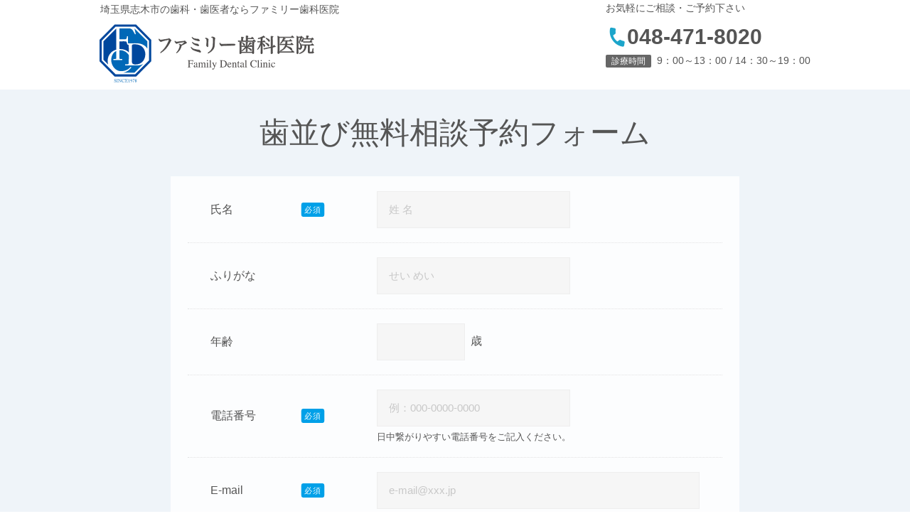

--- FILE ---
content_type: text/html; charset=UTF-8
request_url: https://www.family-ort.com/ortho-lp/counseling.html?%EF%BF%BD%EF%BF%BD%EF%BF%BD%EF%BF%BD%EF%BF%BD%EF%BF%BD%EF%BF%BD%EF%BF%BD%EF%BF%BD%EF%BF%BD%EF%BF%BD%EF%BF%BD=2022/12/10=&%EF%BF%BD%EF%BF%BD%EF%BF%BD%EF%BF%BD%EF%BF%BD%EF%BF%BD%EF%BF%BD%EF%BF%BD%EF%BF%BD%EF%BF%BD%EF%BF%BD%EF%BF%BD%EF%BF%BD%EF%BF%BD%EF%BF%BD%EF%BF%BD%EF%BF%BD%EF%BF%BD%EF%BF%BD%EF%BF%BD%EF%BF%BD%EF%BF%BD%EF%BF%BD%EF%BF%BD%EF%BF%BD%EF%BF%BD%EF%BF%BD=14:30%EF%BF%BD%EF%BF%BD%EF%BF%BD15:30
body_size: 6460
content:
<!DOCTYPE html>
<html lang="ja">
<head>
<!-- Google Tag Manager -->
<script>(function(w,d,s,l,i){w[l]=w[l]||[];w[l].push({'gtm.start':
new Date().getTime(),event:'gtm.js'});var f=d.getElementsByTagName(s)[0],
j=d.createElement(s),dl=l!='dataLayer'?'&l='+l:'';j.async=true;j.src=
'https://www.googletagmanager.com/gtm.js?id='+i+dl;f.parentNode.insertBefore(j,f);
})(window,document,'script','dataLayer','GTM-PV3VWDB');</script>
<!-- End Google Tag Manager -->

<!-- Google Tag Manager -->
<script>(function(w,d,s,l,i){w[l]=w[l]||[];w[l].push({'gtm.start':
new Date().getTime(),event:'gtm.js'});var f=d.getElementsByTagName(s)[0],
j=d.createElement(s),dl=l!='dataLayer'?'&l='+l:'';j.async=true;j.src=
'https://www.googletagmanager.com/gtm.js?id='+i+dl;f.parentNode.insertBefore(j,f);
})(window,document,'script','dataLayer','GTM-MGVD4D3H');</script>
<!-- End Google Tag Manager -->
<meta charset="UTF-8">
<meta name="viewport" content="width=device-width, user-scalable=yes, maximum-scale=1.0, minimum-scale=1.0">
<title>歯並び無料相談予約｜ファミリー歯科医院</title>
<meta name="robots" content="noindex">
<meta name="description" content="ファミリー歯科医院 歯並び無料相談予約：矯正治療や歯並びについてのお悩みについて歯並び無料相談をご予約できます。お気軽にご相談ください。">
<meta name="keywords" content="マウスピース矯正,歯並び,歯列矯正">
<meta name="format-detection" content="telephone=no">
<meta http-equiv="Content-Style-Type" content="text/css" />
<meta http-equiv="Content-Script-Type" content="text/javascript" />
<meta property="og:title" content="歯並び無料相談予約｜ファミリー歯科医院"/>
<meta property="og:type" content="article"/>
<meta property="og:url" content="https://www.family-ort.com/ortho-lp/counseling.html?%EF%BF%BD%EF%BF%BD%EF%BF%BD%EF%BF%BD%EF%BF%BD%EF%BF%BD%EF%BF%BD%EF%BF%BD%EF%BF%BD%EF%BF%BD%EF%BF%BD%EF%BF%BD=2022/12/10=&%EF%BF%BD%EF%BF%BD%EF%BF%BD%EF%BF%BD%EF%BF%BD%EF%BF%BD%EF%BF%BD%EF%BF%BD%EF%BF%BD%EF%BF%BD%EF%BF%BD%EF%BF%BD%EF%BF%BD%EF%BF%BD%EF%BF%BD%EF%BF%BD%EF%BF%BD%EF%BF%BD%EF%BF%BD%EF%BF%BD%EF%BF%BD%EF%BF%BD%EF%BF%BD%EF%BF%BD%EF%BF%BD%EF%BF%BD%EF%BF%BD=14:30%EF%BF%BD%EF%BF%BD%EF%BF%BD15:30">
<link rel="shortcut icon" href="./favicon.ico" type="image/vnd.microsoft.icon" />
<link rel="canonical" href="https://www.family-ort.com/ortho-lp/counseling.html?%EF%BF%BD%EF%BF%BD%EF%BF%BD%EF%BF%BD%EF%BF%BD%EF%BF%BD%EF%BF%BD%EF%BF%BD%EF%BF%BD%EF%BF%BD%EF%BF%BD%EF%BF%BD=2022/12/10=&%EF%BF%BD%EF%BF%BD%EF%BF%BD%EF%BF%BD%EF%BF%BD%EF%BF%BD%EF%BF%BD%EF%BF%BD%EF%BF%BD%EF%BF%BD%EF%BF%BD%EF%BF%BD%EF%BF%BD%EF%BF%BD%EF%BF%BD%EF%BF%BD%EF%BF%BD%EF%BF%BD%EF%BF%BD%EF%BF%BD%EF%BF%BD%EF%BF%BD%EF%BF%BD%EF%BF%BD%EF%BF%BD%EF%BF%BD%EF%BF%BD=14:30%EF%BF%BD%EF%BF%BD%EF%BF%BD15:30">
<link rel="stylesheet" href="css/reset.css">
<link rel="stylesheet" href="css/base.css">
<link rel="stylesheet" href="css/common.css">
<link rel="stylesheet" href="css/utility.css">
<link rel="stylesheet" type="text/css" href="css/style.css" />
<link rel="stylesheet" type="text/css" href="css/style-new.css?v=1.2.7" />
<link rel="stylesheet" href="https://ajax.googleapis.com/ajax/libs/jqueryui/1/themes/ui-lightness/jquery-ui.css">
<link rel="stylesheet" href="form/mfp.statics/mailformpro.css" type="text/css" media="all">
<link rel="stylesheet" type="text/css" href="css/form.css"/>
    <!-- Google font -->
    <link rel="preconnect" href="https://fonts.gstatic.com" crossorigin>
    <link as='style' href='https://fonts.googleapis.com/css2?family=Kiwi+Maru:wght@300;400&family=Yomogi&family=Spartan:wght@600;700&display=swap' rel='preload'/>
    <link href='https://fonts.googleapis.com/css2?family=Kiwi+Maru:wght@300;400&family=Yomogi&family=Spartan:wght@600;700&display=swap' media='print' onload='this.media=&apos;all&apos;' rel='stylesheet'/>
    <noscript>
        <link href="https://fonts.googleapis.com/css2?family=Kiwi+Maru:wght@300;400&family=Yomogi&family=Spartan:wght@600;700&display=swap" rel="stylesheet"/>
    </noscript>

    <!-- Google font Icon -->
    <link as='style' href='https://fonts.googleapis.com/icon?family=Material+Icons&display=swap' rel='preload'/>
    <link href='https://fonts.googleapis.com/icon?family=Material+Icons&display=swap' media='print' onload='this.media=&apos;all&apos;' rel='stylesheet'/>
    <noscript>
        <link href="https://fonts.googleapis.com/icon?family=Material+Icons&display=swap" rel="stylesheet"/>
    </noscript>

<style>
section.bg01 {
    background: #eff4f9;
    padding: 0 0 64px;
}
img{width:100%;}
.max1100{
    max-width: 1100px;
}
.max620 {
    max-width: 670px;
}
.flex {
    display: flex;
    flex-wrap: wrap;
    align-items: center;
}
.form-m2 {
    font-size: 4.2rem;
    margin-bottom: 3.2rem;
    line-height: 1.4;
    padding: 32px 0 0;
    text-align: center;
}
#s01{
    background: #fdfdfd;
}
.inner{
    width:100%;
    margin: auto;
}
#s01 .inner{
    max-width:1530px;
    width:100%;
    margin: auto;
}
.logo-h{
    max-width: 1100px;
    margin: 0 auto;
    width: calc(100% - 100px);
    padding-top: 16px;
}
.form__dateSelect {
    width: 100px;
}
#s02{
    background: #fdfefe;
    background-image: url(/images/header_image2-bg.png);
    background-repeat: no-repeat;
    background-position: 88px left;
    background-size: 41vw;
    padding-bottom: 72px;
}
#s02 .inner{
    max-width: 710px;
    width: calc(100% - 32px);
    margin: auto;
    padding-top: 48px;
}
.movie {
    margin: 60px auto 0;
    width: 92%;
    display: block;
}
#s11 .inner {
    max-width: 1190px;
}
h2 + p {
    margin: 0px 16px;
    text-align: center;
}
.box {
    background-color: white;
    box-shadow: 4px 4px 0 0 rgba(52,152,208,.2);
    margin-top: 40px;
    padding: 40px 56px;
}
.box p {
    font-size: 20px;
    text-align: center;
}
.box a.p_phone {
    display: block;
    font-size: 34px;
    margin: auto;
    margin-top: 4px;
    width: 336px;
    padding-left: 40px;
}
.box .p_phone::before {
    width: 24px;
    height: 34px;
    top: 54%;
    left: 12px;
}
.box > div {
    font-feature-settings: 'palt';
    max-width: 276px;
    margin: auto;
    margin-top: 12px;
}
.box > div dl > div:first-of-type {
    margin-bottom: 4px
}
.gothic__bold {
    font-weight: 700;
    color: #ff7600;
    font-size: 1.02em;
}
#symptoms > .flex {
    flex-wrap: wrap;
}
#symptoms .flex.full-width {
    align-items: flex-start;
}
#symptoms .flex.full-width > div {
    margin-right: 16px;
}
#symptoms .flex.full-width textarea {
    padding: 8px 12px;
}
#symptoms > ul > li {
    display: flex;
    align-items: center;
    justify-content: flex-start;
}
#symptoms > ul > li:not(:last-of-type) {
    margin-bottom: 8px;
}
.timezone {
    position: relative;
    margin-left: 16px;
}
.timezone > span {
    margin-right: 8px; 
}
.timezone div.mfp_err {
    position: absolute;
    width: 100%;
    left: 0;
}
.ui-datepicker td span, .ui-datepicker td a{
    padding: 0.3em;
}
select {
    font-size: 16px;
}
div.mfp_buttons {
    display: flex;
    max-width: 340px;
    margin: auto;
}
div.mfp_buttons button{
    background: #3688d7;
    max-width: 200px;
    width: 45%;
    color: #fff;
    display: block;
    padding: 11px 0 15px;
    text-align: center;
    margin: 0 auto;
}
div.mfp_ok{
    height: 16px !important;
}

@media screen and (max-width: 767px) {
body,.ftr-06__wrapper-02 {
    margin-bottom: 0;
}
section.bg01 {
    padding: 0;
}
.form-m2{
    font-size: 2.8rem;
    padding: 16px 0 0;
    margin-bottom: 0;
}
.box {
    margin-top: 24px;
    padding: 24px;
}
.box p {
    font-size: 18px;
    line-height: 1.4;
}
.box a.p_phone {
    font-size: 28px;
    width: 276px;
    padding-left: 28px;
}
.box .p_phone::before {
    width: 20px;
    height: 30px;
    left: 4px;
}
#symptoms {
    margin-top: 8px;
}
#symptoms > ul > li:not(:last-of-type) {
    display: flex;
    align-items: center;
}
#symptoms > ul > li:nth-of-type(2n+1):not(:last-of-type) {
    width: 45%;
}
#symptoms > ul > li:nth-of-type(2n):not(:last-of-type) {
    width: 55%;
}

#symptoms .flex.full-width {
    flex-wrap: wrap;
}
#symptoms .flex.full-width > div,
#symptoms .flex.full-width textarea {
    width: 100%;
}
#symptoms .flex.full-width > div.flex {
    margin-bottom: 8px;
    justify-content: flex-start;
}
form#mailformpro #symptoms > ul > li label {
    font-feature-settings: 'palt';
    max-width: calc(100% - (16px + 8px));
    width: 80%;
}
.timezone {
    position: static;
}
.timezone > span {
    margin-right: 8px;
}
input[type="text"] {
    font-size:16px;
}
select {
    padding: 10px 8px;
    width: 100%;
}
.timezone select {
    width: 80px;
    padding: 16px 8px;
}
.harf-width_sp {
    width: 45%;
}
.sp_posi-rela {
    position: relative;
}
.hdr-003__hdr_title, .hdr-003__hd_right p {
    font-size: 1.1rem !important;
}
}
@media screen and (max-width: 425px) {
.box a.p_phone {
    font-size: 7vw;
}
.box > div dl > div:first-of-type {
    justify-content: space-around;
}
.box > div dl > div:last-of-type {
    flex-direction: column;
}
}
@media screen and (max-width: 360px) {
.box a.p_phone {
    padding-left: 24px;
}
.box .p_phone::before {
    width: 18px;
    height: 28px;
    left: 0px;
}
}
</style>

</head>
<body>
<!-- Google Tag Manager (noscript) -->
<noscript><iframe src="https://www.googletagmanager.com/ns.html?id=GTM-PV3VWDB"
height="0" width="0" style="display:none;visibility:hidden"></iframe></noscript>
<!-- End Google Tag Manager (noscript) -->

<!-- Google Tag Manager (noscript) -->
<noscript><iframe src="https://www.googletagmanager.com/ns.html?id=GTM-MGVD4D3H"
height="0" width="0" style="display:none;visibility:hidden"></iframe></noscript>
<!-- End Google Tag Manager (noscript) -->
    <article>
        <div>
<style>
header{
	padding-top: 2px;
	overflow: hidden;
    padding-bottom: 8px;
}
header .hdr-003__inner{
    max-width: 1000px;
    margin: auto;
}
header .hdr-003__hd_flex{
    display: flex;
    flex-wrap: wrap;
    justify-content: space-between;
}
header .hdr-003__hd_left {
    width: 50%;
    max-width: 450px;
}
header .hdr-003__hd_left img {
    width: 100%;
    margin-top: 8px;
    max-width: 320px;
}
header .hdr-003__hd_right{
	width:auto;
}
.form__hdr-phone {
    display: flex;
    align-items: center;
}
.hdr-003__hdr_title {
    line-height: 1.6;
    text-indent: 0.1em;
    font-size: 1.4rem;
}
.hdr-003__hd_right p {
   font-size: 1.4rem;
   line-height: 1.4;
}
.hdr-003__hd_right p:first-child {
    margin-bottom: 10px;
}
.hdr-003__hd_btn {
    text-decoration: none;
    background: #07b4d9;
    color: #fff;
    display: flex;
    align-items: center;
    padding: 20px 14px;
}
.hdr-003__hd_tel span {
    font-size: 30px;
    color: var(--green);
    font-weight: bold;
    position: relative;
}
.hdr-003__hd_tel .form__hdr-num{
    color: #555;
}
.hdr-003__hd_gray {
    background: #666;
    color: #fff;
    font-size: 12px;
    border-radius: 2px;
    width: 64px;
    height: 18px;
    line-height: 1;
    font-weight: normal;
    display: flex;
    align-items: center;
    justify-content: center;
    margin-right: 8px;
}
.hdr-003__hd_flex.hdr-003__hd_time {
    justify-content: flex-start;
    align-items: center;
    margin-top: 4px;
}
.hdr-003__abso1 {
position:absolute;
top:300px;
}
.hdr-003__abso2 {
position:absolute;
top:300px;
left:30%;
}

@media screen and (max-width: 1100px) {
header .hdr-003__inner{
    width: calc(100% - 32px);
}
}
@media screen and (max-width: 768px) {
.hdr-003__hdr_title,.hdr-003__hd_right p{
    font-size: 1.2rem;
}
}
@media screen and (max-width: 767px) {
header{
    padding: 0 8px;
}
header .hdr-003__inner{
    width: 100%;
    padding-bottom: 8px;
}
header .hdr-003__hd_left{
	width:100%;
}
header .hdr-003__hd_right{
	display: none;
}
.hdr-003__hdr_title{
    padding-top: 8px;
}
.hdr-003__hd_sparea {
    max-width: 480px;
    width: 100%;
    margin-top: 8px;
}
img.hdr-003__hd_splogo{
    width: calc(100% - 80px);
    max-width: 260px;
}
}
@media screen and (max-width: 360px) {
.hdr-003__hdr_title{
	font-size:1.1rem;
}
}
</style>
<header>
    <div class="hdr-003__inner">
        <div class="hdr-003__hd_flex">
            <div class="hdr-003__hd_left">
                <h1 class="hdr-003__hdr_title">埼玉県志木市の歯科・歯医者ならファミリー歯科医院</h1>
                <a href="./"><img src="img/family_logo.svg" alt="ファミリー歯科医院" class="u__pc-only"></a>
            </div>
            <div class="hdr-003__hd_sparea u__sp-only">
                <a href="./"><img src="img/family_logo.svg" alt="ファミリー歯科医院" class="hdr-003__hd_splogo"></a>
            </div>
            <div class="hdr-003__hd_right">
                <div class="hdr-003__hd_flex">
                    <div class="hdr-003__hd_tel">
                        <p>お気軽にご相談・ご予約下さい</p>
                      <div class="form__hdr-phone">
                        <span class="material-icons ftr-06__icon-01">phone</span>
                        <span class="form__hdr-num">048-471-8020</span>
                      </div>
                    </div>
                </div>
                <div class="hdr-003__hd_flex hdr-003__hd_time">
                    <div class="hdr-003__hd_gray">診療時間</div>
                    <p><span>9：00～13：00 / 14：30～19：00</span></p>
                </div>
            </div>
        </div>
    </div>
</header>

<section class="bg01">
    <div class="inner max1100">
        <h2 class="form-m2">歯並び無料相談<br class="u__sp-only">予約フォーム</h2>
                <div id="container-form">
                    <form id="mailformpro">
                        <div id="container-form_in">
                            <div class="flex">
                                <div class="required">
                                    <span>氏名</span>
                                </div>
                                <div>
                                    <input type="text" name="氏名" required placeholder="姓 名" class="harf-width" />
                                </div>
                            </div>
                            <div class="flex">
                                <div>
                                    <span>ふりがな</span>
                                </div>
                                <div>
                                    <input type="text" name="ふりがな" placeholder="せい めい" class="harf-width" />
                                </div>
                            </div>
                            <div class="flex">
                                <div>
                                    <span>年齢</span>
                                </div>
                                <div>
                                    <input type="tel" name="年齢" placeholder="" class="year_in" />歳
                                </div>
                            </div>
                            <div class="flex">
                                <div class="required">
                                    <span>電話番号</span>
                                </div>
                                <div>
                                    <input type="tel" name="電話番号" required placeholder="例：000-0000-0000" class="harf-width"/>
                                    <span class="kome comment-txt">日中繋がりやすい電話番号をご記入ください。</span>
                                </div>
                            </div>
                            <div class="flex">
                                <div class="required">
                                    <span>E-mail</span>
                                </div>
                                <div>
                                    <input type="text" name="email" required placeholder="e-mail@xxx.jp" class="full-width" />
                                </div>
                            </div>
                            <div class="flex">
                                <div class="required">
                                    <span>郵便番号</span>
                                </div>
                                <div>
                                    <input type="tel" name="郵便番号" required placeholder="例：000-0000" class="harf-width postzip"/>
                                </div>
                            </div>
                            <div class="flex">
                                <div class="required">
                                    <span>住所</span>
                                </div>
                                <div>
                                    <input type="text" name="住所" required placeholder="" class="full-width addr"/>
                                </div>
                            </div>

                            <div class="flex">
                                <div class="required">
                                    <span>予約日時</span>
                                </div>
                                <div class="flex sp_posi-rela">
                                    <span style="display:block;font-size:14px;margin-bottom:16px;text-decoration:underline;width:100%;">※希望日を指定してから時間帯を選択してください</span>
                                    <input type="text" name="予約日時" class="datepicker harf-width_sp" readonly data-required="required" />
                                    <div class="flex timezone">
                                        <span>時間帯</span>
                                        <div>
                                            <select name="予約日時［時間帯］" class="form__dateSelect" required>
                                                <option value="">--</option>
                                                                                            </select>
                                        </div>
                                    </div>
                                </div>
                            </div> 

                            <div class="flex">
                                <div class="">
                                    <span>当院の受診</span>
                                </div>
                                <div class="">
                                    <ul class="inputlist flex">
                                        <li><label class=""><input type="radio" name="当院の受診" value="初めて" id="counseling01" class="counseling-type">初めて</label></li>
                                        <li><label class=""><input type="radio" name="当院の受診" value="受診したことがある" id="counseling02" class="counseling-type">受診したことがある</label></li>
                                        <li><label class=""><input type="radio" name="当院の受診" value="現在通院中" id="counseling03" class="counseling-type">現在通院中</label></li>
                                    </ul>
                                </div>
                            </div> 

                            <div class="flex">
                                <div>
                                    <span>ご相談内容</span>
                                </div>
                                <div>
                                    <select name="ご相談内容" class="caseselect is-empty">
                                        <option value="">ご相談内容を選択</option>
                                        <option value="前歯が出ている（出っ歯）">前歯が出ている（出っ歯）</option>
                                        <option value="歯と歯の隙間が気になる（すきっ歯）">歯と歯の隙間が気になる（すきっ歯）</option>
                                        <option value="歯並びがデコボコになっている">歯並びがデコボコになっている</option>
                                        <option value="下顎が出ている">下顎が出ている</option>
                                        <option value="噛み合わせが深い">噛み合わせが深い</option>
                                        <option value="前歯が噛み合わない">前歯が噛み合わない</option>
                                        <option value="その他">その他</option>
                                    </select>
                                </div>
                            </div>
                        </div>
                        <button class="btn form-btn">
                            <span><i>Confirm</i>入力内容の確認</span>
                        </button>

                        <div class="note-form max620">
                        <ul>
                            <li>当院は埼玉県志木市(志木駅東口徒歩1分)にございます。ご予約の際は、近隣・他県の<span class="gothic__bold">同名別医院とお間違いのないようご注意下さい</span>。</li>
                            <li>メールアドレスは、入力にお間違いがないよう、ご注意ください。</li>
                            <li>送信できない場合や確認メールが届かない場合は、お手数ですが<a href="tel:048-471-8020" >048-471-8020</a>にお電話ください。</li>
                            <li>返信メールが「迷惑メールフォルダ」に振り分けられてしまう場合がございますのでご注意ください。</li>
                            <li>ドメイン指定受信を設定している場合には「@family-ort.com」を受信できるように設定してください。</li>
                            <li>こちらは仮予約となり、内容を確認後、医院からの予約確認の連絡を経て本予約となります（お時間を要する場合があります。あらかじめご了承ください）。</li>
                        </ul>
                        <p class="kome">※こちらのフォームにてご入力いただいた個人情報は、ご相談に対してのご回答以外の目的には一切使用いたしません。</p>
                        </div>

                    </form>
                    <script src="form/mailformpro/mailformpro.cgi" id="mfpjs"></script>
                </div>
            </div>
</section>
        </div>
    </article>

    <!--<div class="ftr-06__wrapper-01">
    <div class="ftr-06__inner-01">
        <div class="ftr-06__inner-02">
            <div class="ftr-06__box-01">
                <img src="img/family_logo.svg" alt="ファミリー歯科医院" class="ftr-06__logo-01">
                <div class="ftr-06__flex-02">
                    <div class="ftr-06__title-01">志木駅<br class="u__pc-only">から1分</div>
                    <div class="ftr-06__box-02">
                        <div class="ftr-06__title-02">
                            診療時間
                        </div>
                        <div class="ftr-06__box-03">
                            <div class="ftr-06__flex-01">
                                <div class="ftr-06__title-03">平&emsp;日</div>
                                <div class="ftr-06__text-01">
                                    9：00～13：00 / 14：30～19：00                                </div>
                            </div>
                            <div class="ftr-06__flex-01">
                                <div class="ftr-06__title-03">休診日</div>
                                <div class="ftr-06__text-01">
                                    日・祝                                </div>
                            </div>
                        </div>
                    </div>
                </div>
                <div>
                    <div class="ftr-06__address-01">
                        〒353-0004<br class="u__sp-only">
                        <span class="u__abr">埼玉県志木市本町5-24-18</span>
                        <span class="u__abr">川島屋ビル3・4階</span>
                    </div>
                    <a href="tel:048-471-8020" class="ftr-06__tel-01">
                        <span class="material-icons ftr-06__icon-01">phone</span>048-471-8020                    </a>
                </div>
            </div>
            <iframe class="ftr-06__map-01" src="https://www.google.com/maps/embed?pb=!1m14!1m8!1m3!1d1617.5232258142562!2d139.574898!3d35.823336!3m2!1i1024!2i768!4f5.1!3m3!1m2!1s0x6018e9d1168a15b3%3A0x65d900a9601d31fb!2z5Yy755mC5rOV5Lq65b-X5paH5LyaIOODleOCoeODn-ODquODvOatr-enkeWMu-mZog!5e0!3m2!1sja!2sjp!4v1648167867844!5m2!1sja!2sjp" allowfullscreen="" loading="lazy" referrerpolicy="no-referrer-when-downgrade"></iframe>        </div>
    </div>
</div>-->
<style>
.sec-157__wrapper-01 {
    padding: 0;
    overflow: hidden;
}
.img100 {
    width: 100%;
    max-width: 100%;
    height: auto;
}
.pict__btnarea{
    position: relative;
}
.pict__btnflex{
    max-width: 1072px;
    width: calc(100% - 80px);
    position: absolute;
    display: flex;
    justify-content: space-between;
    align-items: center;
    transform: translate(-50%,0);
    top: 345px;
    left: 50%;
}
.pict__btnflex a{
    width: 48%;
}
.pict__btnflex img{
    width: 100%;
    height: auto;
}
.sec-157__flex-01{
    margin-bottom: 0;
}
.ftr-06__map-01 {
    width: 100%;
    height: 22rem;
}

.ftr__area .pict__btnflex {
    max-width: 1240px;
    top: 70px;
}
.pict__btnflex-ftrright {
    width: 49%;
}
@media screen and (min-width: 768px) {
.u__pc-only.img100 {
    width: 2000px;
    max-width: unset;
    margin-left: calc((2000px - 100%) / 2 * -1);
}
.ftr-06__map-01 {
    height: 468px;
}
.ftr__area .img100 img {
    width: auto;
}
}
</style>
<div class="sec-157__wrapper-01 pict__btnarea ftr__area">
            <div class="u__pc-only">
                <div class="pict__btnflex">
                    <div class="pict__btnflex-ftrleft">&nbsp;</div>
                    <div class="pict__btnflex-ftrright"><iframe class="ftr-06__map-01" src="https://www.google.com/maps/embed?pb=!1m14!1m8!1m3!1d1617.5232258142562!2d139.574898!3d35.823336!3m2!1i1024!2i768!4f5.1!3m3!1m2!1s0x6018e9d1168a15b3%3A0x65d900a9601d31fb!2z5Yy755mC5rOV5Lq65b-X5paH5LyaIOODleOCoeODn-ODquODvOatr-enkeWMu-mZog!5e0!3m2!1sja!2sjp!4v1648167867844!5m2!1sja!2sjp" allowfullscreen="" loading="lazy" referrerpolicy="no-referrer-when-downgrade"></iframe></div>
                </div>
            </div>
    <div class="sec-157__inner-01">
        <div class="sec-157__flex-01">
            <img src="img/footer-sp.webp" alt="" class="u__sp-only img100" width="780" height="1001">
            <picture class="u__pc-only img100">
                <source srcset="img/footer-pc02.webp" type="image/webp">
                <img src="img/footer-pc02.png" alt="" width="2000" height="609">
            </picture>
        </div>
    </div>
    <div class="u__sp-only"><iframe class="ftr-06__map-01" src="https://www.google.com/maps/embed?pb=!1m14!1m8!1m3!1d1617.5232258142562!2d139.574898!3d35.823336!3m2!1i1024!2i768!4f5.1!3m3!1m2!1s0x6018e9d1168a15b3%3A0x65d900a9601d31fb!2z5Yy755mC5rOV5Lq65b-X5paH5LyaIOODleOCoeODn-ODquODvOatr-enkeWMu-mZog!5e0!3m2!1sja!2sjp!4v1648167867844!5m2!1sja!2sjp" allowfullscreen="" loading="lazy" referrerpolicy="no-referrer-when-downgrade"></iframe></div>
</div>
<div class="ftr-06__wrapper-02">
    Copyright&ensp;&copy;&ensp;2022&ensp;Family dental clinic.
</div>
<script src="https://ajax.googleapis.com/ajax/libs/jquery/3.3.1/jquery.min.js"></script>
<script src="https://ajax.googleapis.com/ajax/libs/jqueryui/1/jquery-ui.min.js"></script>
<script src="https://ajax.googleapis.com/ajax/libs/jqueryui/1/i18n/jquery-ui-i18n.min.js"></script>
<script src="form/form.js?v=1.2.3"></script>

<script type="text/javascript" src="js/jquery.jpostal.js"></script>
<script>
        $(document).ready(function () {
            $('.datepicker').val("");
        });
$('.postzip').jpostal({
    postcode : [
        '.postzip' // 郵便番号
    ],
    address : {
        '.addr'  : '%3%4%5' // 住所
    }
});
</script>
<!-- etctag_footer -->
</body>
</html>


--- FILE ---
content_type: text/css
request_url: https://www.family-ort.com/ortho-lp/css/base.css
body_size: -58
content:
html {
  font-size: 62.5%;
    font-family: "Noto Sans JP", "ヒラギノ角ゴ ProN", "Hiragino Kaku Gothic ProN", Meiryo, sans-serif;
}
body{
    font-size:1.6rem;
}

--- FILE ---
content_type: text/css
request_url: https://www.family-ort.com/ortho-lp/css/common.css
body_size: 1504
content:
html {
  font-size: 62.5%;
    font-family: 'Noto Sans JP', sans-serif;
}
body{
    font-size:1.6rem;
}
pre.prettyprint {
  max-width: 120rem;
  padding: 1rem;
  font-size: 1.4rem;
  background: #222;
  font-family: Source Han Code JP;
    max-height:50rem;
    overflow-y:auto;
}

.prettyprint ol {
  padding: 0.2rem 0 0.5rem 0.8rem; /* 間隔の調整（必要であれば） */
}

.prettyprint ol.linenums > li {
  list-style-type: decimal;
  border-left: solid 1px #ebb15e;
  padding-left: 0.5rem;
  margin-left: 3.5rem;
}
.prettyprint ol {
  white-space: pre-wrap; /* 折り返し  */
}
.smp__wrapper{
    margin-top:6rem;
}
.smp__block{
    position: relative;
}
.smp__box-button{
    width:10rem;
    background:#930002;
    left:1rem;
    top:0;
    position: absolute;
    font-size:.9rem;
    display: none;
    justify-content: center;
    align-items: center;
    color:#fff;
}
.js-show-button{
    height:100%;
    width:100%;
    padding:1rem;
    display: flex;
    justify-content: center;
    align-items: center;
}
.js-code-sub-add{
    height:3rem;
    width:3rem;
    display: flex;
    justify-content: center;
    align-items: center;
    text-align:center;
}
.js-use-code-button.smp__box-button{
    display: flex;
}
.smp__box-button:hover{
    cursor:pointer;
    opacity:0.6;
}
.smp__box-button-subadd{
        background: #6B9400;
    color: #fff;
    bottom: -3rem;
    position: absolute;
    display: flex;
    
}
    .smp__switch {
  display: flex;
  justify-content: center;
  align-items: center;
  width: 6rem;
  height: 6rem;
  position: fixed;
  text-align: center;
  z-index: 99999;
  background: #333;
  color: #fff;
  padding: 1rem;
  font-size: 1.4rem;
  right: 0;
  top: 0;
  cursor: pointer;
  user-select: none;
  box-shadow: 0 0 5px rgba(0, 0, 0, 0.7);
}
.smp__switch.smp__switch--sub{
    left:0rem;
    background:#877000;
}
.smp__switch.smp__switch--sub-02{
    left:6rem;
    background:#53006e;
}
.smp__switch.smp__switch--sub-03{
    right:6rem;
    background:#00580C;
}

.smp__switch:hover {
  opacity: 0.8;
}

.smp__menu-panel {
  max-width: 30rem;
    width:100%;
  height: calc(100vh - 6rem);
  padding: 1rem;
  background: rgba(33, 33, 33, 0.98);
  position: fixed;
  top: 6rem;
  right: 0;
  display: none;
  color: #fff;
  font-size: 1.4rem;
  z-index: 9997;
  box-shadow: 0 0 5px rgba(0, 0, 0, 0.7);
  overflow-y:auto;
}
.smp__menu-panel--sub{
    left:0;
    right:auto;
    background:#877000;
    max-width:90rem;
    width:100%;
}
.smp__menu-panel--sub-02{
    right:auto;
    background:#53006e;
    max-width:90rem;
    width:100%;
    left:1rem;
}
.smp__menu-panel--sub-05{
    left:auto;
    background:#00580C;
    max-width:90rem;
    width:100%;
    right:1rem;
}
.smp__menu-panel.js-on {
  display: block;
}

.smp__ttl-area {
  padding: 1rem 1rem 1rem 12rem;
  background: #333;
  color: #fff;
}
.smp__ttl {
  font-size: 2rem;
  color: #ebb15e;
}
.smp__sub-ttl {
  font-size: 1.2rem;
  padding: 1rem 0;
}
.smp__code-area {
  padding: 5rem 0;
  background: #eee;
}

.smp__textarea {
  background: #eee;
  width: 100%;
  min-height: 5rem;
  padding: 1rem;
  color: #333;
}
.smp__button {
  text-align: center;
  padding: 0.5rem 1rem;
  margin: 1rem 0;
  color: #fff;
  width: 100%;
  font-size: 1.2rem;
  display: block;
  border: 0.1rem solid #fff;
}
.smp__button:hover{
    oapcity:0.8;
    cursor:pointer;
    background:#555;
}
.smp__button--half{
    width:45%;
    margin-right:1.5%;
    margin-left:1.5%;
    display: inline-block;
}
.smp__menu-ttl {
  font-size: 1.2rem;
  margin: 2rem 0 1rem;
}

.smp__menu-tag-area {
  display: flex;
  flex-wrap: wrap;
}
.smp__menu-tag {
  font-size: 1rem;
  display: block;
  margin: 0.5rem;
  border: #eee solid 0.1rem;
  padding: 0.5rem;
}
.smp__menu-tag:hover {
  opacity: 0.8;
}

.smp__log-area {
  font-size: 0.9rem;
}

.smp__menu-button-area{
    display: flex;
    flex-wrap: wrap;
}
.smp__menu-button{
    font-size:1.2rem;
    color:#fff;
    background:#666;
    border-radius:.5rem;
    padding:.5rem 2rem;
    margin:.5rem;
    cursor:pointer;
    user-select: none;
    line-height:1;
}
.smp__menu-input{
   background: #eee;
      width: 100%;
      padding: 1rem;
      color: #333; 
    margin:1rem 0;
}

.smp__menu-button.js-on{
    background:#986300;
    color:#fff;
}
body.js-on .smp__code-area,
body.js-on .smp__ttl-area,
body.js-on .smp__info-area,
.js-only-code .smp__wrapper>div>*{
    display: none;
}
.js-only-code .smp__wrapper .smp__code-area,
.js-only-code .smp__wrapper .smp__code-area pre{
    display: block !important;
}
.js-only-code .smp__wrapper .smp__code-area pre{
    max-height:none !important;
}
body.js-on .smp__box-button{
    display: flex;
}
body.js-on .smp__code-area.js-code-show,
body.js-on .smp__ttl-area.js-code-show,
body.js-on .smp__info-area.js-code-show
{
    display: block;
}

.smp__list-dir-link{
    margin-left:2rem;
}
.smp__list-dir-link{
    background:#951414;
}
.smp__list-dir-link:hover{
    opacity:0.8;
}
.smp__list-folder,
.smp__list-link{
    padding:1rem 1rem;
    font-size:1.4rem;
    display: inline-block;
}
.smp__list-area li ul{
    margin-left:6rem;
}
.smp__list-folder:hover,
.smp__list-link:hover{
    background:#8400af;
}
.smp__list-folder{
    
}
.smp__ttl-sublink{
 color:#fff;
    background:#6B9400;
    margin-left:2rem;
}
.smp__ttl-sublink:hover{
    opacity:0.6;
    cursor:pointer;
}
.smp__nav-area{
    font-size:1.2rem;
    display: flex;
    flex-wrap: wrap;
}
.smp__nav{
    display: block;
    padding:.5rem;
    margin:.5rem;
}
.smp__hisotry-area{
    max-height:30rem;
    overflow-y: auto;
    background:#900070;
}
.smp__hisotry-area li a{
    padding:.5rem;
    display:block;
}
.smp__hisotry-area li a:hover{
    color:#ccc;
}
.smp__info-area{
    background:#EEE;
    border-bottom:.2rem solid #888;
}
.smp__info-ttl{
    font-size:1.9rem;
    padding:1rem;
    font-weight:bold;
}
.smp__info-desc{
    padding:1rem;
    font-size:1.4rem;
}
.smp__info-link{
    display:flex;
}
.smp__info-link a{
    display: block;
    padding:.5rem;
    background:#FF8587;
    margin:1rem;
    font-size:1.4rem;
}
.smp__info-link a:hover{
    opacity:0.8;
}
.smp__disp-button{
    position: fixed;
    z-index: 9999;
    left:0;
    bottom:0;
    padding:.5rem;
    background:#EEE;
}
.smp__disp-button:hover{
    opacity:0.7;
    cursor:pointer;
}

/**/
.disp .smp__wrapper{
    margin-top:0;
}
.disp .smp__ttl-area,
.disp .smp__code-area,
.disp .smp__menu-area,
.disp .smp__disp-button{
    display:none;
}

--- FILE ---
content_type: text/css
request_url: https://www.family-ort.com/ortho-lp/css/utility.css
body_size: 561
content:
.u__pc-only{
   display: none;
}
.u__link,
.u__link a{
    color:#2E2CCC;
}
.u__serif{
    font-family:'Noto Serif JP', "Times New Roman", "YuMincho", "Hiragino Mincho ProN", "Yu Mincho", "MS PMincho", serif;
}
@media screen and (min-width:768px){
    .u__sp-only{
        display: none;
    }
    .u__pc-only{
        display: block;
    }
}

.u__lh:before,
.u__lh:after,
.u__lh-p p:before,
.u__lh-p p:after,
.u__lh-h h1:before,
.u__lh-h h1:after,
.u__lh-h h2:before,
.u__lh-h h2:after,
.u__lh-h h3:before,
.u__lh-h h3:after,
.u__lh-h h4:before,
.u__lh-h h4:after
{display: block;width: 0;height: 0;content: "";}

.u__lh--10,
.u__lh-p--10 p,
.u__lh-h--10 h1,
.u__lh-h--10 h2,
.u__lh-h--10 h3,
.u__lh-h--10 h4
{line-height:1}

.u__lh--10:before,
.u__lh-p--10 p:before,
.u__lh-h--10 h1:before,
.u__lh-h--10 h2:before,
.u__lh-h--10 h3:before,
.u__lh-h--10 h4:before
{margin-top:calc((1 - 1) * 0.5em)}


.u__lh--10:after,
.u__lh-p--10 p:after,
.u__lh-h--10 h1:after,
.u__lh-h--10 h2:after,
.u__lh-h--10 h3:after,
.u__lh-h--10 h4:after
{margin-bottom:calc((1 - 1) * 0.5em)}

.u__lh--12,
.u__lh-p--12 p,
.u__lh-h--12 h1,
.u__lh-h--12 h2,
.u__lh-h--12 h3,
.u__lh-h--12 h4
{line-height:1.2}

.u__lh--12:before,
.u__lh-p--12 p:before,
.u__lh-h--12 h1:before,
.u__lh-h--12 h2:before,
.u__lh-h--12 h3:before,
.u__lh-h--12 h4:before
{margin-top:calc((1 - 1.2) * 0.5em)}

.u__lh--12:after,
.u__lh-p--12 p:after,
.u__lh-h--12 h1:after,
.u__lh-h--12 h2:after,
.u__lh-h--12 h3:after,
.u__lh-h--12 h4:after
{margin-bottom:calc((1 - 1.2) * 0.5em)}


.u__lh--13,
.u__lh-p--13 p,
.u__lh-h--13 h1,
.u__lh-h--13 h2,
.u__lh-h--13 h3,
.u__lh-h--13 h4
{line-height:1.3}

.u__lh--13:before,
.u__lh-p--13 p:before,
.u__lh-h--13 h1:before,
.u__lh-h--13 h2:before,
.u__lh-h--13 h3:before,
.u__lh-h--13 h4:before
{margin-top:calc((1 - 1.5) * 0.5em)}

.u__lh--13:after,
.u__lh-p--13 p:after,
.u__lh-h--13 h1:after,
.u__lh-h--13 h2:after,
.u__lh-h--13 h3:after,
.u__lh-h--13 h4:after
{margin-bottom:calc((1 - 1.3) * 0.5em)}

.u__lh--14,
.u__lh-p--14 p,
.u__lh-h--14 h1,
.u__lh-h--14 h2,
.u__lh-h--14 h3,
.u__lh-h--14 h4
{line-height:1.4}

.u__lh--14:before,
.u__lh-p--14 p:before,
.u__lh-h--14 h1:before,
.u__lh-h--14 h2:before,
.u__lh-h--14 h3:before,
.u__lh-h--14 h4:before
{margin-top:calc((1 - 1.6) * 0.5em)}

.u__lh--14:after,
.u__lh-p--14 p:after,
.u__lh-h--14 h1:after,
.u__lh-h--14 h2:after,
.u__lh-h--14 h3:after,
.u__lh-h--14 h4:after
{margin-bottom:calc((1 - 1.4) * 0.5em)}


.u__lh--15,
.u__lh-p--15 p,
.u__lh-h--15 h1,
.u__lh-h--15 h2,
.u__lh-h--15 h3,
.u__lh-h--15 h4
{line-height:1.5}

.u__lh--15:before,
.u__lh-p--15 p:before,
.u__lh-h--15 h1:before,
.u__lh-h--15 h2:before,
.u__lh-h--15 h3:before,
.u__lh-h--15 h4:before
{margin-top:calc((1 - 1.7) * 0.5em)}

.u__lh--15:after,
.u__lh-p--15 p:after,
.u__lh-h--15 h1:after,
.u__lh-h--15 h2:after,
.u__lh-h--15 h3:after,
.u__lh-h--15 h4:after
{margin-bottom:calc((1 - 1.5) * 0.5em)}

.u__lh--16,
.u__lh-p--16 p,
.u__lh-h--16 h1,
.u__lh-h--16 h2,
.u__lh-h--16 h3,
.u__lh-h--16 h4
{line-height:1.6}

.u__lh--16:before,
.u__lh-p--16 p:before,
.u__lh-h--16 h1:before,
.u__lh-h--16 h2:before,
.u__lh-h--16 h3:before,
.u__lh-h--16 h4:before
{margin-top:calc((1 - 1.6) * 0.5em)}

.u__lh--16:after,
.u__lh-p--16 p:after,
.u__lh-h--16 h1:after,
.u__lh-h--16 h2:after,
.u__lh-h--16 h3:after,
.u__lh-h--16 h4:after
{margin-bottom:calc((1 - 1.6) * 0.5em)}

.u__lh--18,
.u__lh-p--18 p,
.u__lh-h--18 h1,
.u__lh-h--18 h2,
.u__lh-h--18 h3,
.u__lh-h--18 h4
{line-height:1.8}

.u__lh--18:before,
.u__lh-p--18 p:before,
.u__lh-h--18 h1:before,
.u__lh-h--18 h2:before,
.u__lh-h--18 h3:before,
.u__lh-h--18 h4:before
{margin-top:calc((1 - 2) * 0.5em)}

.u__lh--18:after,
.u__lh-p--18 p:after,
.u__lh-h--18 h1:after,
.u__lh-h--18 h2:after,
.u__lh-h--18 h3:after,
.u__lh-h--18 h4:after
{margin-bottom:calc((1 - 1.8) * 0.5em)}

.u__lh--20,
.u__lh-p--20 p,
.u__lh-h--20 h1,
.u__lh-h--20 h2,
.u__lh-h--20 h3,
.u__lh-h--20 h4
{line-height:2}

.u__lh--20:before,
.u__lh-p--20 p:before,
.u__lh-h--20 h1:before,
.u__lh-h--20 h2:before,
.u__lh-h--20 h3:before,
.u__lh-h--20 h4:before
{margin-top:calc((1 - 2.2) * 0.5em)}

.u__lh--20:after,
.u__lh-p--20 p:after,
.u__lh-h--20 h1:after,
.u__lh-h--20 h2:after,
.u__lh-h--20 h3:after,
.u__lh-h--20 h4:after
{margin-bottom:calc((1 - 2) * 0.5em)}

--- FILE ---
content_type: text/css
request_url: https://www.family-ort.com/ortho-lp/css/style.css
body_size: 11367
content:
@charset "UTF-8";
:root {
  --title-01_pc: 3.6rem;
  --title-01_sp: 2.4rem;
  --green: #0c9292;
  --brown: #60534d;
  --text-01: 2;
  --bg-stripe: repeating-linear-gradient(
    -45deg,
    #fff,
    #fff 5px,
    rgba(244, 244, 244, 0.4) 5px,
    rgba(244, 244, 244, 0.4) 10px
  );
}
html {
  font-size: 55%;
}
@media screen and (min-width: 375px) {
  html {
    font-size: 62.5%;
  }
}
body {
  color: #555;
}
.u__abr-02 {
  display: inline-block;
  white-space: nowrap;
}

.sec-134--inline {
  display: inline-block;
}

#sec-134 {
  position: relative;
  min-height: 752px;
  height: auto;
  padding-top: 8rem;
  background-image: none;
}

#sec-134::before {
  content: "";
  bottom: 0;
  background-image: url(/img/area02_img.png);
  background-repeat: no-repeat;
  background-size: 100%;
  width: 680px;
  height: 723px;
  position: absolute;
}

.sec-134__inner {
  padding: 0;
}

.sec-134__title {
  font-weight: 600;
  font-size: 46px;
  color: #555;
  text-align: center;
}

.sec-134__title--small {
  font-size: 0.8em;
}

.sec-134__content__items {
  max-width: 65%;
  margin-right: 0;
  margin-left: auto;
  position: relative;
}

.sec-134__content__item {
  background-color: rgba(255, 255, 255, 0.8);
  border: solid 1px var(--green);
  border-radius: 50%;
  color: var(--green);
  font-size: 20px;
  line-height: 1.35;
  text-align: center;
  display: -webkit-box;
  display: -ms-flexbox;
  display: flex;
  -webkit-box-align: center;
  -ms-flex-align: center;
  align-items: center;
  -webkit-box-pack: center;
  -ms-flex-pack: center;
  justify-content: center;
  position: absolute;
}

.sec-134__content__item:nth-of-type(1) {
  top: 16px;
  left: 120px;
  width: 200px;
  height: 200px;
}

.sec-134__content__item:nth-of-type(2) {
  top: -8px;
  left: 376px;
  width: 176px;
  height: 176px;
}

.sec-134__content__item:nth-of-type(3) {
  top: 160px;
  left: -80px;
  width: 200px;
  height: 200px;
}

.sec-134__content__item:nth-of-type(4) {
  top: 224px;
  left: 256px;
  width: 176px;
  height: 176px;
}

.sec-134__content__item:nth-of-type(5) {
  width: 152px;
  height: 152px;
  top: 200px;
  left: 480px;
}

.sec-134__content__item--indent {
  display: block;
  width: 100%;
}

.sec-134__title {
  position: relative;
  width: 58%;
  margin-left: auto;
  margin-right: auto;
  margin-bottom: 8rem;
  font-size: 4.2rem;
  text-shadow: 0 0 3px white, 0 0 3px white, 0 0 3px white, 0 0 3px white, 0 0 3px white;
  text-align: center;
  z-index: 1;
}

.sec-134__title--small {
  display: block;
  margin-bottom: 16px;
  text-indent: 0.1em;
  font-size: 0.62em;
}

@media screen and (max-width: 1560px) {
  #sec-134::before {
    left: -20px;
    top: 30px;
    bottom: auto;
  }
}

@media screen and (max-width: 1386px) {
  #sec-134::before {
    display: none;
  }
  #sec-134 {
    background-image: url(/img/area02_img.png);
    background-repeat: no-repeat;
    background-position-x: -12vw;
    background-position-y: 0vw;
    background-size: 57%;
  }
}

@media screen and (max-width: 1110px) {
  .sec-134__content__item:nth-of-type(1) {
    left: 12vw;
  }
  .sec-134__content__item:nth-of-type(2) {
    left: 36vw;
  }
  .sec-134__content__item:nth-of-type(3) {
    left: -6vw;
  }
  .sec-134__content__item:nth-of-type(4) {
    left: 21vw;
  }
  .sec-134__content__item:nth-of-type(5) {
    left: 45vw;
  }
}

@media screen and (max-width: 880px) {
  .sec-134__content__item:nth-of-type(1),
  .sec-134__content__item:nth-of-type(3) {
    width: 170px;
    height: 170px;
  }
  .sec-134__content__item:nth-of-type(2),
  .sec-134__content__item:nth-of-type(4) {
    width: 146px;
    height: 146px;
  }
  .sec-134__content__item:nth-of-type(5) {
    width: 130px;
    height: 130px;
  }
  .sec-134__content__item {
    font-size: 17px;
  }
}

@media screen and (max-width: 768px) {
  #sec-134 {
    padding: 48px 0;
    min-height: unset;
    background-position: -92px 6px;
    background-size: 57%;
  }
  #sec-134::before {
    width: 400px;
    height: 480px;
    position: absolute;
    bottom: 0;
    left: -104px;
  }
  .sec-134__title {
    line-height: 1.1;
    margin-bottom: 48px;
  }
  .sec-134__title--small {
    margin-bottom: 8px;
  }
  .sec-134__content {
    width: 1200px;
    max-width: 100%;
    margin-right: auto;
    margin-left: auto;
    padding: 0 16px;
  }
  .sec-134__content__items {
    margin-bottom: 0;
    -webkit-transform: unset;
    transform: unset;
  }
  .sec-134__content__item {
    position: static;
  }
  .sec-134__content__item:nth-of-type(1),
  .sec-134__content__item:nth-of-type(2),
  .sec-134__content__item:nth-of-type(3),
  .sec-134__content__item:nth-of-type(4),
  .sec-134__content__item:nth-of-type(5) {
    width: 100%;
    height: 56px;
    border-radius: 8px;
    font-size: 17px;
    line-height: 1.2;
    margin-bottom: 8px;
    text-align: center;
  }
  .sec-134__content__item--indent {
    width: 85%;
  }
}

@media screen and (max-width: 767px) {
  #sec-134 {
    background-position: -54px 24px;
    background-size: 70%;
    padding: 24px 0;
  }
  .sec-134__content__items {
    max-width: 425px;
    width: 100%;
    margin-right: -16px;
    margin-left: auto;
    background: rgba(255, 255, 255, 0.7);
    padding: 16px;
  }
  .sec-134__content__item:nth-of-type(1),
  .sec-134__content__item:nth-of-type(2),
  .sec-134__content__item:nth-of-type(3),
  .sec-134__content__item:nth-of-type(4),
  .sec-134__content__item:nth-of-type(5) {
    width: 100%;
    height: 42px;
    text-align: center;
  }
  .sec-134__content__item--indent {
    width: 93%;
    font-size: 18px;
  }
  .sec-134__content__item--br {
    display: inline-block;
  }
  #sec-134::before {
    width: 100%;
    top: calc(50% + 48px);
    left: 0;
  }
  .sec-134__inner {
    padding: 24px 0 0;
    margin-top: 0;
    width: 100%;
  }
}

/* written in HTML(trouble.php) */
#sec-134 {
  background-image: url(/img/area02_img.png);
  background-image: none;
  overflow: hidden;
  width: 1440px;
  margin-right: auto;
  margin-left: auto;
  max-width: 100%;
}

#sec-134::before {
  content: "";
  background-image: url(/img/area02_img.png);
  background-size: contain;
  background-repeat: no-repeat;
  position: absolute;
  left: calc(42%);
  top: calc(50% + 64px);
  -webkit-transform: translateY(-50%) scale(-1, 1);
  transform: translateY(-50%) scale(-1, 1);
  width: 55%;
  height: 110%;
  display: block;
}

#sec-134 .sec-134__content__items {
  margin-right: auto;
  margin-left: 0;
  -webkit-transform: translateX(30%);
  transform: translateX(30%);
}

@media screen and (max-width: 1366px) {
  #sec-134::before {
    left: calc(47%);
  }
  #sec-134 .sec-134__content__items {
    -webkit-transform: translateX(15%);
    transform: translateX(15%);
  }
}

@media screen and (max-width: 1200px) {
  #sec-134::before {
    left: calc(50% + 64px);
  }
}

@media screen and (max-width: 600px) {
  .sec-134__title {
    width: 100%;
  }
  #sec-134 .sec-134__content__items {
    -webkit-transform: unset;
    transform: unset;
    margin-left: auto;
  }
}

@media screen and (max-width: 480px) {
  #sec-134 {
    padding-top: 16px;
    padding-bottom: 8px;
  }
  #sec-134::before {
    left: 51%;
    width: 264px;
  }
  .sec-134__title {
    text-align: left;
    margin-right: auto;
    margin-left: 44px;
    margin-bottom: 32px;
    -webkit-font-feature-settings: "palt";
    font-feature-settings: "palt";
    font-size: 2.4rem;
    width: auto;
  }
  .sec-134__title--small {
    text-indent: 0.1em;
    font-size: 0.62em;
  }
}

@media screen and (max-width: 320px) {
  .sec-134__title {
    margin-left: 28px;
  }
}

.sec-126__wrapper-01 {
  padding: 4rem 1.6rem;
  background-color: #eee;
}

@media screen and (min-width: 768px) {
  .sec-126__wrapper-01 {
    padding: 8rem 1.6rem;
    background-attachment: fixed;
  }
}

.sec-126__inner-01 {
  width: 48rem;
  max-width: 100%;
  margin-right: auto;
  margin-left: auto;
}

@media screen and (min-width: 768px) {
  .sec-126__inner-01 {
    width: 100rem;
    margin-left: auto;
    margin-right: auto;
    max-width: 100%;
    overflow: hidden;
    padding: 0;
    background-color: #fff;
  }
}

.sec-126__title-01 {
  display: -webkit-box;
  display: -ms-flexbox;
  display: flex;
  -webkit-box-pack: center;
  -ms-flex-pack: center;
  justify-content: center;
  text-align: center;
  gap: 0.8rem;
  padding: 1.6rem;
  border: 2px solid #0095b9;
  border-radius: 0.8rem;
}

@media screen and (min-width: 768px) {
  .sec-126__title-01 {
    -webkit-box-orient: vertical;
    -webkit-box-direction: normal;
    -ms-flex-direction: column;
    flex-direction: column;
    -webkit-box-align: center;
    -ms-flex-align: center;
    align-items: center;
    height: 100%;
    gap: 1.6rem;
  }
}

.sec-126__titlearea-03 {
  padding: 1.6rem;
  border: 1px solid #2981b86b;
  border-radius: 0.8rem;
  margin-bottom: 4rem;
  background-color: #fff;
}

@media screen and (min-width: 768px) {
  .sec-126__titlearea-03 {
    margin-bottom: 0;
    height: 100%;
    display: flex;
    align-items: center;
    justify-content: center;
  }
}

.sec-126__text-05 {
  font-size: 1.6rem;
  font-weight: bold;
  margin-bottom: 0.4rem;
}

@media screen and (min-width: 768px) {
  .sec-126__text-05 {
    font-size: 2rem;
    margin-bottom: 0.8rem;
  }
}

.sec-126__text-06 {
  font-size: 1.8rem;
  font-weight: bold;
  color: #0095b9;
  /* margin-bottom: 0.4rem; */
}
.sec-126__textarea-01 {
  display: flex;
  align-items: center;
  justify-content: center;
}
@media screen and (min-width: 768px) {
  .sec-126__text-06 {
    font-size: 2.4rem;
    margin-bottom: 0.8rem;
  }
}

.sec-126__text-07 {
  font-size: 1.6rem;
  font-weight: bold;
  padding: 0.3rem 0.8rem 0.1rem;
  background-color: #2981b8;
  color: #fff;
  border-radius: 80rem;
}

@media screen and (min-width: 768px) {
  .sec-126__text-07 {
    font-size: 2.4rem;
  }
}

.sec-126__image-02 {
  width: 10rem;
}

.sec-126__box-01 {
  border-bottom: 0.1rem dashed #aaa;
  background-color: #fff;
}

@media screen and (min-width: 768px) {
  .sec-126__box-01 {
    width: calc(100% / 3);
    border: none;
  }
  .sec-126__box-01:hover {
    cursor: pointer;
    opacity: 0.7;
  }
}

.sec-126__box-01:hover .sec-126__image-01 {
  -webkit-animation-name: imageDance;
  animation-name: imageDance;
  -webkit-animation-duration: 3s;
  animation-duration: 3s;
  -webkit-animation-iteration-count: infinite;
  animation-iteration-count: infinite;
}

@-webkit-keyframes imageDance {
  0% {
    -webkit-transform: rotate(0);
    transform: rotate(0);
  }
  25% {
    -webkit-transform: rotate(10deg);
    transform: rotate(10deg);
  }
  50% {
    -webkit-transform: rotate(-10deg);
    transform: rotate(-10deg);
  }
  75% {
    -webkit-transform: rotate(10deg);
    transform: rotate(10deg);
  }
  100% {
    -webkit-transform: rotate(-10deg);
    transform: rotate(-10deg);
  }
}

@keyframes imageDance {
  0% {
    -webkit-transform: rotate(0);
    transform: rotate(0);
  }
  25% {
    -webkit-transform: rotate(10deg);
    transform: rotate(10deg);
  }
  50% {
    -webkit-transform: rotate(-10deg);
    transform: rotate(-10deg);
  }
  75% {
    -webkit-transform: rotate(10deg);
    transform: rotate(10deg);
  }
  100% {
    -webkit-transform: rotate(-10deg);
    transform: rotate(-10deg);
  }
}

.sec-126__title-02 {
  position: relative;
  padding: 0.8rem 1.6rem;
  display: -webkit-box;
  display: -ms-flexbox;
  display: flex;
  -webkit-box-align: center;
  -ms-flex-align: center;
  align-items: center;
  -webkit-box-pack: justify;
  -ms-flex-pack: justify;
  justify-content: space-between;
  width: 375px;
  max-width: 100%;
  margin-right: auto;
  margin-left: auto;
}

@media screen and (min-width: 768px) {
  .sec-126__title-02 {
    -webkit-box-orient: vertical;
    -webkit-box-direction: normal;
    -ms-flex-direction: column;
    flex-direction: column;
    justify-content: center;
    height: 287px;
    gap: 2.4rem;
    padding: 2.4rem 1.6rem;
  }
}

.sec-126__title-02--type2 {
  position: relative;
  padding: 0.8rem 1.6rem;
  display: -webkit-box;
  display: -ms-flexbox;
  display: flex;
  -webkit-box-align: center;
  -ms-flex-align: center;
  align-items: center;
  -webkit-box-orient: horizontal;
  -webkit-box-direction: reverse;
  -ms-flex-direction: row-reverse;
  flex-direction: row-reverse;
  -webkit-box-pack: justify;
  -ms-flex-pack: justify;
  justify-content: space-between;
  width: 375px;
  max-width: 100%;
  margin-right: auto;
  margin-left: auto;
}

@media screen and (min-width: 768px) {
  .sec-126__title-02--type2 {
    padding: 2.4rem 1.6rem;
    -webkit-box-orient: vertical;
    -webkit-box-direction: normal;
    -ms-flex-direction: column;
    flex-direction: column;
    justify-content: center;
    height: 287px;
    gap: 2.4rem;
  }
}

.sec-126__image-01 {
  width: 10rem;
}

@media screen and (min-width: 768px) {
  .sec-126__image-01 {
    width: 16rem;
    display: block;
  }
}

.sec-126__text-01 {
  font-size: 1.6rem;
  margin-left: 1.6rem;
  line-height: 1.4;
  text-align: center;
}

.sec-126__text-01--type2 {
  font-size: 1.6rem;
  margin-right: 1.6rem;
  line-height: 1.4;
  text-align: center;
}

@media screen and (min-width: 768px) {
  .sec-126__text-01 {
    font-size: 1.6rem;
    margin: 0;
    color: #0095b9;
  }
  .sec-126__text-01--type2 {
    font-size: 1.6rem;
    margin: 0;
    color: #0095b9;
  }
}

.sec-126__box-02 {
  padding: 2.4rem 1.6rem;
  padding-top: 0;
  display: none;
}

.sec-126__box-03 {
  padding: 2.4rem 1.6rem;
  background-color: #f2fcff;
}

@media screen and (min-width: 768px) {
  .sec-126__box-03 {
    height: 100%;
    display: -webkit-box;
    display: -ms-flexbox;
    display: flex;
    -webkit-box-orient: vertical;
    -webkit-box-direction: normal;
    -ms-flex-direction: column;
    flex-direction: column;
    -webkit-box-align: center;
    -ms-flex-align: center;
    align-items: center;
    -webkit-box-pack: center;
    -ms-flex-pack: center;
    justify-content: center;
    padding: 3.2rem;
    background-color: #f8f8f8;
  }
}

.sec-126__title-03 {
  display: -webkit-box;
  display: -ms-flexbox;
  display: flex;
  -webkit-box-align: center;
  -ms-flex-align: center;
  align-items: center;
  -webkit-box-pack: center;
  -ms-flex-pack: center;
  justify-content: center;
  margin-bottom: 1.6rem;
}

@media screen and (min-width: 768px) {
  .sec-126__title-03 {
    -webkit-box-orient: vertical;
    -webkit-box-direction: normal;
    -ms-flex-direction: column;
    flex-direction: column;
  }
}

.sec-126__text-02 {
  font-size: 2.2rem;
  /* font-weight: bold; */
  margin-right: 0.4rem;
}

@media screen and (min-width: 768px) {
  .sec-126__text-02 {
    font-size: 3.2rem;
  }
}

.sec-126__text-03 {
  font-size: 1.6rem;
}

@media screen and (min-width: 768px) {
  .sec-126__text-03 {
    font-size: 1.6rem;
    padding: 0.8rem 1.6rem;
    border-radius: 100rem;
    margin-top: 0.8rem;
    color: #fff;
    background-color: rgba(8, 176, 216, 0.8);
  }
}

.sec-126__text-04 {
  line-height: var(--text-01);
  font-size: 1.6rem;
}

.sec-126__flex-01 {
  padding: 0 0.8rem 2.4rem;
  background-color: #fff;
  border-radius: 0.8rem;
}

@media screen and (min-width: 768px) {
  .sec-126__flex-01 {
    display: -webkit-box;
    display: -ms-flexbox;
    display: flex;
    -ms-flex-wrap: wrap;
    flex-wrap: wrap;
    padding: 0;
    border-radius: 0;
  }
}

.sec112__box-04 {
  display: none;
}

@media screen and (min-width: 768px) {
  .sec112__box-04 {
    display: block;
    width: calc(100% / 3);
  }
}

.sec-126__titlearea-02 {
  display: none;
}

@media screen and (min-width: 768px) {
  .sec-126__titlearea-01 {
    display: none;
  }
}
/* common */
.sec-160__wrapper-01 {
  padding: 4rem 0;
  background-image: url(../img/sec-160-01.png);
  background-size: cover;
  background-repeat: no-repeat;
  background-position: center center;
}

@media screen and (min-width: 768px) {
  .sec-160__wrapper-01 {
    padding: 8rem 0;
  }
}

.sec-160__address-area-01 {
  display: -webkit-box;
  display: -ms-flexbox;
  display: flex;
}

.sec-160__address-01 {
  width: 8rem;
}

.sec-160__address-02 {
  width: calc(100% - 8.8rem);
  text-align: left;
}

.sec-160__image-01 {
  max-width: 100%;
  margin-right: auto;
  margin-left: auto;
  display: block;
  width: 25.6rem;
  position: relative;
  left: -0.8rem;
}

@media screen and (min-width: 768px) {
  .sec-160__image-01 {
    margin: 0;
    margin-right: 4rem;
  }
}

.sec-160__box-02 {
  padding: 2.8rem 1.6rem;
  background-color: rgba(255, 255, 255, 0.8);
}

@media screen and (min-width: 768px) {
  .sec-160__box-02 {
    padding: 8rem 4.8rem;
    width: 120rem;
    max-width: 100%;
    margin-left: auto;
    margin-right: auto;
  }
}

.sec-160__title-01 {
  text-align: center;
  font-size: 2.8rem;
  letter-spacing: 0.2rem;
  margin-bottom: 0.8rem;
  white-space: nowrap;
}

@media screen and (min-width: 768px) {
  .sec-160__title-01 {
    font-size: 3.6rem;
    margin-bottom: 1.6rem;
  }
}

.sec-160__title-01-inner {
  display: inline-block;
  position: relative;
  padding-right: 2.4rem;
  padding-left: 2.4rem;
  color: var(--green);
  font-size: 0.8em;
  white-space: nowrap;
}

.sec-160__parts-01 {
  width: 0.2rem;
  height: 120%;
  background-color: var(--green);
  position: absolute;
  right: 0rem;
  bottom: 0rem;
  -webkit-transform: rotate(25deg);
  transform: rotate(25deg);
}

.sec-160__parts-02 {
  width: 0.2rem;
  height: 120%;
  background-color: var(--green);
  position: absolute;
  left: 0rem;
  bottom: 0rem;
  -webkit-transform: rotate(-25deg);
  transform: rotate(-25deg);
}

.sec-160__parts-03 {
  width: 0.2rem;
  height: 80%;
  background-color: var(--green);
  position: absolute;
  right: 0.4rem;
  bottom: 0;
  -webkit-transform: rotate(35deg);
  transform: rotate(35deg);
}

.sec-160__parts-04 {
  width: 0.2rem;
  height: 80%;
  background-color: var(--green);
  position: absolute;
  left: 0.4rem;
  bottom: 0;
  -webkit-transform: rotate(-35deg);
  transform: rotate(-35deg);
}

.sec-160__title-02 {
  font-size: 2.8rem;
  text-align: center;
  line-height: 1.4;
  color: #555;
  margin-bottom: 2.8rem;
}

@media screen and (min-width: 768px) {
  .sec-160__title-02 {
    font-size: 4.2rem;
    margin-bottom: 4rem;
  }
}

.sec-160__title-03 {
  padding-left: 2.4rem;
  font-size: 2rem;
  position: relative;
  margin-bottom: 0.8rem;
}

.sec-160__parts-05 {
  border-top: 1.6rem solid var(--green);
  border-right: 1rem solid rgba(255, 255, 255, 0);
  border-left: 1rem solid rgba(255, 255, 255, 0);
  width: 0;
  position: absolute;
  left: 0;
  top: 0.2rem;
}

.sec-160__button-01 {
  display: block;
  padding: 1.6rem;
  border: 0.2rem solid var(--green);
  background-color: #fff;
  border-radius: 1000rem;
  text-align: center;
  color: var(--green);
  font-size: 2rem;
}

@media screen and (min-width: 768px) {
  .sec-160__button-01 {
    min-height: 7rem;
    display: -webkit-box;
    display: -ms-flexbox;
    display: flex;
    -webkit-box-align: center;
    -ms-flex-align: center;
    align-items: center;
    -webkit-box-pack: center;
    -ms-flex-pack: center;
    justify-content: center;
  }
}

.sec-160__box-01:not(:last-child) {
  margin-bottom: 2.4rem;
}

@media screen and (min-width: 768px) {
  .sec-160__box-01 {
    width: calc(50% - 1.6rem);
  }
  .sec-160__box-01:not(:last-child) {
    margin-bottom: 0;
  }
}

.sec-160__button-02 {
  display: block;
  padding: 1.6rem;
  background-color: var(--green);
  border-radius: 1000rem;
  text-align: center;
  color: #fff;
  display: -webkit-box;
  display: -ms-flexbox;
  display: flex;
  -webkit-box-align: center;
  -ms-flex-align: center;
  align-items: center;
  -webkit-box-pack: center;
  -ms-flex-pack: center;
  justify-content: center;
  font-size: 2.8rem;
}

@media screen and (min-width: 768px) {
  .sec-160__button-02 {
    min-height: 7rem;
  }
}

.sec-160__image-02 {
  width: 4rem;
  display: block;
  margin-right: 0.8rem;
}

.sec-160__flex-01 {
  margin-bottom: 3.2rem;
}

@media screen and (min-width: 768px) {
  .sec-160__flex-01 {
    display: -webkit-box;
    display: -ms-flexbox;
    display: flex;
    -webkit-box-pack: justify;
    -ms-flex-pack: justify;
    justify-content: space-between;
    margin-bottom: 4rem;
    flex-direction: row-reverse;
  }
}

.sec-160__address-area-01:not(:last-child) {
  margin-bottom: 0.8rem;
}

.sec-160__address-area-02 {
  margin-bottom: 2.4rem;
}

@media screen and (min-width: 768px) {
  .sec-160__address-area-02 {
    width: 42rem;
    margin-bottom: 0;
  }
}

@media screen and (min-width: 768px) {
  .sec-160__flex-02 {
    display: -webkit-box;
    display: -ms-flexbox;
    display: flex;
    -webkit-box-orient: horizontal;
    -webkit-box-direction: reverse;
    -ms-flex-direction: row-reverse;
    flex-direction: row-reverse;
    justify-content: center;
    -webkit-box-align: center;
    -ms-flex-align: center;
    align-items: center;
  }
}

.sec-160__inner-02 {
  max-width: 100%;
  margin-right: auto;
  margin-left: auto;
  width: 48rem;
}

@media screen and (min-width: 768px) {
  .sec-160__inner-02 {
    width: 86rem;
  }
}
.sec-154__wrapper-01 {
  padding: 4rem 0 2.8rem;
}

@media screen and (min-width: 768px) {
  .sec-154__wrapper-01 {
    padding: 8rem 0 0;
  }
}

.sec-154__inner-01 {
  padding: 0 1.6rem;
  width: 48rem;
  max-width: 100%;
  margin-right: auto;
  margin-left: auto;
}

@media screen and (min-width: 768px) {
  .sec-154__inner-01 {
    width: 120rem;
  }
}

.sec-154__title-01 {
  margin-bottom: 3.2rem;
  font-size: 2.4rem;
  text-align: center;
  color: #555;
  /* font-weight: bold; */
}

@media screen and (min-width: 768px) {
  .sec-154__title-01 {
    font-size: 4.2rem;
    margin-bottom: 7rem;
  }
}

.sec-154__text-area-01 {
  margin-bottom: 2.4rem;
  color: #555;
  max-width: 100%;
  width: 60rem;
  margin-right: auto;
  margin-left: auto;
}

@media screen and (min-width: 768px) {
  .sec-154__text-area-01 {
    text-align: center;
    margin-bottom: 8rem;
  }
}

.sec-154__text-01 {
  font-size: 1.6rem;
  line-height: var(--text-01);
}

.sec-154__text-02 {
  font-weight: bold;
  background: -webkit-gradient(
    linear,
    left bottom,
    left top,
    color-stop(0, #ff6),
    color-stop(40%, #ff6),
    color-stop(40%, rgba(255, 255, 255, 0)),
    to(rgba(255, 255, 255, 0))
  );
  background: linear-gradient(to top, #ff6 0, #ff6 40%, rgba(255, 255, 255, 0) 40%, rgba(255, 255, 255, 0) 100%);
  display: inline;
}

.sec-154__image-01 {
  display: block;
  max-width: 100%;
}

.sec-154__image-02 {
  display: none;
}

@media screen and (min-width: 768px) {
  .sec-154__image-01 {
    display: none;
  }
  .sec-154__image-02 {
    display: block;
    max-width: 100%;
  }
}

.sec-154__flex-01 {
  display: -webkit-box;
  display: -ms-flexbox;
  display: flex;
  -ms-flex-wrap: wrap;
  flex-wrap: wrap;
}
@media screen and (min-width: 768px) {
  .sec-154__flex-01 {
    position: absolute;
    top: 0;
    left: 0;
    width: 100%;
  }
}

.sec-154__title-02-01 {
  width: 50%;
  padding: 1.6rem;
  padding-top: 1.8rem;
  color: #555;
  background-color: #eee;
  text-align: center;
  font-size: 1.8rem;
}
@media screen and (min-width: 768px) {
  .sec-154__title-02-01 {
    font-size: 3.2rem;
    font-weight: bold;
    padding: 4rem 0;
    background-color: rgba(255, 255, 255, 0);
    text-shadow: 0.4rem 0.4rem 0.8rem #fff, -0.4rem -0.4rem 0.8rem #fff, 0.4rem 0.4rem 0.8rem #fff,
      -0.4rem -0.4rem 0.8rem #fff, 0.4rem 0.4rem 0.8rem #fff, -0.4rem -0.4rem 0.8rem #fff, 0.4rem 0.4rem 0.8rem #fff,
      -0.4rem -0.4rem 0.8rem #fff, 0.4rem 0.4rem 0.8rem #fff, -0.4rem -0.4rem 0.8rem #fff, 0.4rem 0.4rem 0.8rem #fff,
      -0.4rem -0.4rem 0.8rem #fff;
  }
}

.sec-154__title-02-02 {
  width: 50%;
  padding: 1.6rem;
  padding-top: 1.8rem;
  color: #555;
  background-color: #eff7f6;
  text-align: center;
  font-size: 1.8rem;
}
@media screen and (min-width: 768px) {
  .sec-154__title-02-02 {
    font-size: 3.2rem;
    font-weight: bold;
    padding: 4rem 0;
    background-color: rgba(255, 255, 255, 0);
    text-shadow: 0.4rem 0.4rem 0.8rem #fff, -0.4rem -0.4rem 0.8rem #fff, 0.4rem 0.4rem 0.8rem #fff,
      -0.4rem -0.4rem 0.8rem #fff, 0.4rem 0.4rem 0.8rem #fff, -0.4rem -0.4rem 0.8rem #fff, 0.4rem 0.4rem 0.8rem #fff,
      -0.4rem -0.4rem 0.8rem #fff, 0.4rem 0.4rem 0.8rem #fff, -0.4rem -0.4rem 0.8rem #fff, 0.4rem 0.4rem 0.8rem #fff,
      -0.4rem -0.4rem 0.8rem #fff;
  }
}

.sec-154__text-03-01 {
  width: 50%;
  padding: 1.2rem 0.4rem;
  background-color: #8b8b8b;
  color: #fff;
  text-align: center;
  font-size: 1.4rem;
  margin-bottom: 1.2rem;
}
.sec-154__text-03-02 {
  margin-bottom: 1.2rem;
  width: 50%;
  padding: 1.2rem 0.4rem;
  background-color: #7dcbc9;
  color: #fff;
  text-align: center;
  font-size: 1.4rem;
}

@media screen and (min-width: 768px) {
  .sec-154__text-03-01 {
    background-color: #8b8b8bb4;
    width: 11vw;
    height: 11vw;
    border-radius: 50%;
    display: flex;
    align-items: center;
    justify-content: center;
    position: absolute;
    font-size: 1.4vw;
    line-height: var(--text-01);
  }
  .sec-154__text-03-02 {
    background-color: #7dcbc9;
    width: 11vw;
    height: 11vw;
    border-radius: 50%;
    display: flex;
    align-items: center;
    justify-content: center;
    position: absolute;
    font-size: 1.4vw;
    line-height: var(--text-01);
  }
  .sec-154__text-03-01:nth-of-type(3) {
    width: 15vw;
    height: 15vw;
    left: 11vw;
    top: 11vw;
  }
  .sec-154__text-03-02:nth-of-type(4) {
    width: 15vw;
    height: 15vw;
    right: 11vw;
    top: 11vw;
  }
  .sec-154__text-03-01:nth-of-type(5) {
    left: 19vw;
    top: 27vw;
  }
  .sec-154__text-03-02:nth-of-type(6) {
    right: 19vw;
    top: 27vw;
  }
  .sec-154__text-03-01:nth-of-type(7) {
    left: 5vw;
    top: 28vw;
  }
  .sec-154__text-03-02:nth-of-type(8) {
    right: 5vw;
    top: 28vw;
  }
  .sec-154__text-03-01:nth-of-type(9) {
    width: 15vw;
    height: 15vw;
    left: 27vw;
    top: 38vw;
  }
  .sec-154__text-03-02:nth-of-type(10) {
    width: 15vw;
    height: 15vw;
    right: 27vw;
    top: 38vw;
  }
  .sec-154__text-03-01:nth-of-type(11) {
    left: 13vw;
    top: 39vw;
  }
  .sec-154__text-03-02:nth-of-type(12) {
    right: 13vw;
    top: 39vw;
  }
}

@media screen and (min-width: 1200px) {
  .sec-154__text-03-01 {
    width: 13.2rem;
    height: 13.2rem;
    border-radius: 50%;
    display: flex;
    align-items: center;
    justify-content: center;
    position: absolute;
    font-size: 1.6rem;
  }
  .sec-154__text-03-02 {
    width: 13.2rem;
    height: 13.2rem;
    border-radius: 50%;
    display: flex;
    align-items: center;
    justify-content: center;
    position: absolute;
    font-size: 1.6rem;
  }
  .sec-154__text-03-01:nth-of-type(3) {
    width: 18rem;
    height: 18rem;
    left: 13rem;
    top: 15rem;
  }
  .sec-154__text-03-02:nth-of-type(4) {
    width: 18rem;
    height: 18rem;
    right: 13rem;
    top: 15rem;
  }
  .sec-154__text-03-01:nth-of-type(5) {
    left: 22rem;
    top: 33rem;
  }
  .sec-154__text-03-02:nth-of-type(6) {
    right: 22rem;
    top: 33rem;
  }
  .sec-154__text-03-01:nth-of-type(7) {
    left: 7rem;
    top: 34rem;
  }
  .sec-154__text-03-02:nth-of-type(8) {
    right: 7rem;
    top: 34rem;
  }
  .sec-154__text-03-01:nth-of-type(9) {
    width: 18rem;
    height: 18rem;
    left: 31rem;
    top: 43rem;
  }
  .sec-154__text-03-02:nth-of-type(10) {
    width: 18rem;
    height: 18rem;
    right: 31rem;
    top: 43rem;
  }
  .sec-154__text-03-01:nth-of-type(11) {
    left: 15rem;
    top: 47rem;
  }
  .sec-154__text-03-02:nth-of-type(12) {
    right: 15rem;
    top: 47rem;
  }
}
.sec-154__inner-02 {
  width: 48rem;
  max-width: 100%;
  margin-right: auto;
  margin-left: auto;
}

@media screen and (min-width: 768px) {
  .sec-154__inner-02 {
    width: 120rem;
    position: relative;
  }
}

.sec-155__wrapper-01 {
  padding: 4rem 1.6rem;
  background: var(--bg-stripe);
  background-color: #fff;
}

@media screen and (min-width: 768px) {
  .sec-155__wrapper-01 {
    padding: 8rem 1.6rem;
  }
}
.sec-155__title-05 {
  font-size: 0.8em;
}

.sec-155__title-01 {
  text-align: center;
  margin-bottom: 4rem;
  font-size: 2.4rem;
  line-height: 1.4;
  color: #555;
  white-space: nowrap;
}

@media screen and (min-width: 768px) {
  .sec-155__title-01 {
    margin-bottom: 8rem;
    font-size: 4.2rem;
  }
}

.sec-155__video-01 {
  width: 100%;
  display: block;
  margin-bottom: 2.4rem;
}

@media screen and (min-width: 768px) {
  .sec-155__video-01 {
    margin-bottom: 4rem;
    height: 56rem;
  }
}

.sec-155__list-01 {
  padding-left: 2.4rem;
  position: relative;
  font-size: 1.6rem;
  line-height: var(--text-01);
}

.sec-155__list-01:not(:last-child) {
  margin-bottom: 1.6rem;
}

.sec-155__parts-01 {
  /* width: 0.8rem; */
  /* height: 0.8rem; */
  /* border-radius: 50%; */
  /* background-color: #333; */
  position: absolute;
  left: 0rem;
  top: 0;
}

.sec-155__inner-01 {
  width: 48rem;
  max-width: 100%;
  margin-right: auto;
  margin-left: auto;
}

@media screen and (min-width: 768px) {
  .sec-155__inner-01 {
    width: 100rem;
  }
}

.sec-155__list-area-01 {
  width: 60rem;
  margin-right: auto;
  margin-left: auto;
  max-width: 100%;
}
.u__font-01 {
  font-family: "Yusei Magic", sans-serif;
}

.sec-156__wrapper-01 {
  padding: 4rem 1.6rem;
  background-color: #ffffff;
  background-image: radial-gradient(rgba(200, 200, 200, 0.2) 10%, transparent 20%),
    radial-gradient(rgba(200, 200, 200, 0.2) 10%, transparent 20%);
  background-position: 0 8px, 8px 0;
  background-size: 16px 16px;
}

@media screen and (min-width: 768px) {
  .sec-156__wrapper-01 {
    padding: 8rem 1.6rem;
  }
}

.sec-156__title-01 {
  font-size: 2.4rem;
  text-align: center;
  line-height: 1.4;
  margin-bottom: 4rem;
  /* font-weight: bold; */
}

@media screen and (min-width: 768px) {
  .sec-156__title-01 {
    font-size: 4.2rem;
    margin-bottom: 8rem;
  }
}

.sec-156__box-01 {
  padding: 1.6rem;
}

@media screen and (min-width: 768px) {
  .sec-156__box-01 {
    padding: 0;
  }
}

.sec-156__parts-01 {
  text-align: center;
  margin-right: 1.6rem;
  color: rgba(8, 176, 216, 0.6);
}

.sec-156__parts-01--type2 {
  text-align: center;
  margin-right: 1.6rem;
  color: #1ca5ca;
}

@media screen and (min-width: 768px) {
  .sec-156__parts-01 {
    margin-right: 2.4rem;
  }
  .sec-156__parts-01--type2 {
    margin-right: 2.4rem;
  }
}

.sec-156__parts-01-01 {
  font-size: 2rem;
  letter-spacing: 0.2rem;
  font-weight: bold;
  /* text-indent: 0.5em; */
}

@media screen and (min-width: 768px) {
  .sec-156__parts-01-01 {
    font-size: 2.4rem;
  }
}

.sec-156__parts-01-02 {
  font-size: 5.6rem;
  line-height: 1;
  letter-spacing: -0.6rem;
  font-weight: bold;
}

@media screen and (min-width: 768px) {
  .sec-156__parts-01-02 {
    font-size: 6rem;
    letter-spacing: -0.2rem;
  }
}

.sec-156__title-01-01 {
  font-size: 2.4rem;
  line-height: 1.4;
  color: #555;
  letter-spacing: 0.2rem;
  font-weight: 300;
}

@media screen and (min-width: 1200px) {
  .sec-156__title-01-01 {
    font-size: 3.2rem;
  }
}

.sec-156__title-01-02 {
  color: #e9aeaf;
}

.sec-156__title-02 {
  display: -webkit-box;
  display: -ms-flexbox;
  display: flex;
  -webkit-box-align: center;
  -ms-flex-align: center;
  align-items: center;
  padding-bottom: 0.8rem;
  border-bottom: 2px dashed rgb(60, 168, 168);
  margin-bottom: 2.4rem;
}

@media screen and (min-width: 768px) {
  .sec-156__title-02 {
    padding-bottom: 1.6rem;
    margin-bottom: 3.2rem;
  }
}

.sec-156__text-area-01 {
  font-size: 1.6rem;
  line-height: var(--text-01);
}

.sec-156__text-area-01:not(:last-child) {
  margin-bottom: 2.4rem;
}

.sec-156__image-area-01 {
  height: 20rem;
  margin-bottom: 2.4rem;
}

@media screen and (min-width: 768px) {
  .sec-156__image-area-01 {
    display: none;
  }
}

.sec-156__image-01 {
  width: 100%;
  height: 100%;
  -o-object-fit: cover;
  object-fit: cover;
}

.sec-156__text-01:not(:last-child) {
  margin-bottom: 1.6rem;
}

.sec-156__text-02 {
  padding-left: 2rem;
  position: relative;
}

.sec-156__parts-02 {
  position: absolute;
  left: 0;
  top: 0;
  color: rgba(8, 176, 216, 0.6);
}

.sec-156__button-01 {
  text-align: center;
  padding: 1.6rem;
  background-color: #fff;
  border: 0.2rem solid var(--green);
  font-size: 1.8rem;
  color: var(--green);
  line-height: 1.3;
  display: block;
  border-radius: 100rem;
  width: 42.5rem;
  max-width: 100%;
  margin-right: auto;
  margin-left: auto;
  display: -webkit-box;
  display: -ms-flexbox;
  display: flex;
  -webkit-box-align: center;
  -ms-flex-align: center;
  align-items: center;
  -webkit-box-pack: center;
  -ms-flex-pack: center;
  justify-content: center;
}

.sec-156__button-01:not(:last-child) {
  margin-bottom: 1.6rem;
}

.sec-156__button-02 {
  padding: 1.6rem;
  display: -webkit-box;
  display: -ms-flexbox;
  display: flex;
  background-color: #aaa;
  -webkit-box-align: center;
  -ms-flex-align: center;
  align-items: center;
  -webkit-box-pack: center;
  -ms-flex-pack: center;
  justify-content: center;
  border-radius: 100rem;
  min-height: 7.8rem;
  color: #fff;
  font-size: 2.4rem;
  background-color: #75c87e;
  width: 42.5rem;
  max-width: 100%;
  margin-right: auto;
  margin-left: auto;
}

@media screen and (min-width: 768px) {
  .sec-156__button-01 {
    margin: 0;
    width: calc(50% - 0.8rem);
  }
  .sec-156__button-02 {
    margin: 0;
    width: calc(50% - 0.8rem);
  }
}

.sec-156__image-02 {
  width: 4rem;
  margin-right: 0.8rem;
}

@media screen and (min-width: 768px) {
  .sec-156__button-area-01 {
    display: -webkit-box;
    display: -ms-flexbox;
    display: flex;
    -webkit-box-pack: justify;
    -ms-flex-pack: justify;
    justify-content: space-between;
  }
  .sec-156__button-01:not(:last-child) {
    margin-bottom: 0;
  }
}

@media screen and (min-width: 768px) {
  .sec-156__box-01 {
    width: calc(100% - 28rem);
    max-width: 100%;
  }
}

.sec-156__inner-01 {
  width: 48rem;
  max-width: 100%;
  margin-right: auto;
  margin-left: auto;
}

@media screen and (min-width: 768px) {
  .sec-156__inner-01 {
    width: 100rem;
  }
}

.sec-156__image-area-02 {
  display: none;
}

.sec-156__flex-01 {
  background-color: #fff;
}

.sec-156__flex-01--type2 {
  background-color: #fbfbfb;
}

@media screen and (min-width: 768px) {
  .sec-156__flex-01 {
    display: -webkit-box;
    display: -ms-flexbox;
    display: flex;
    padding: 4rem 5.6rem;
    -webkit-box-pack: justify;
    -ms-flex-pack: justify;
    justify-content: space-between;
  }
  .sec-156__flex-01--type2 {
    display: -webkit-box;
    display: -ms-flexbox;
    display: flex;
    padding: 4rem 5.6rem;
    -webkit-box-pack: justify;
    -ms-flex-pack: justify;
    justify-content: space-between;
  }
  .sec-156__image-area-02 {
    display: block;
    width: 24rem;
    max-width: 100%;
  }
  .sec-156__image-03 {
    width: 100%;
    height: 100%;
    -o-object-fit: cover;
    object-fit: cover;
  }
}
.sec-130__wrapper-01 {
  padding: 4rem 1.6rem;
  background-color: #fefef3;
  padding-top: 4.4rem;
}

@media screen and (min-width: 768px) {
  .sec-130__wrapper-01 {
    padding: 8rem 3.2rem 0;
    background-color: #fefef3;
  }
}

.sec-130__image-01 {
  width: 100%;
}

.sec-130__image-02 {
  margin-right: 1.4rem;
  width: 6rem;
}

@media screen and (min-width: 768px) {
  .sec-130__image-02 {
    margin-right: 2.4rem;
  }
}

.sec-130__title-01 {
  margin-bottom: 4.2rem;
}

@media screen and (min-width: 768px) {
  .sec-130__title-01 {
    width: 64rem;
    margin-left: auto;
    margin-right: auto;
    margin-bottom: 8rem;
  }
}

.sec-130__title-02 {
  display: -webkit-box;
  display: -ms-flexbox;
  display: flex;
  -webkit-box-align: center;
  -ms-flex-align: center;
  align-items: center;
  margin-bottom: 1.6rem;
}

@media screen and (min-width: 768px) {
  .sec-130__title-02 {
    margin-bottom: 2.4rem;
  }
}

.sec-130__text-01 {
  font-size: 2rem;
  line-height: 1.4;
  font-weight: bold;
  color: #585858;
}

@media screen and (min-width: 768px) {
  .sec-130__text-01 {
    font-size: 2.4rem;
    /* margin-left: 1.6rem; */
  }
}

@media screen and (min-width: 1200px) {
  .sec-130__text-01 {
    font-size: 2.6rem;
  }
}

.sec-130__text-02 {
  color: #ef8e7d;
}

.sec-130__image-03 {
  width: 100%;
  margin-bottom: 2.4rem;
}

.sec-130__text-03 {
  font-size: 1.6rem;
  line-height: var(--text-01);
}

@media screen and (min-width: 768px) {
  .sec-130__text-03 {
    line-height: 2.2;
    font-size: 1.5rem;
  }
}

.sec-130__text-04 {
  background: -webkit-gradient(linear, left top, left bottom, color-stop(60%, transparent), color-stop(60%, #ff6));
  background: linear-gradient(transparent 60%, #ff6 60%);
  font-weight: 700;
  text-align: justify;
}

.sec-130__flex-01:not(:last-child) {
  margin-bottom: 4.8rem;
}

.sec-130__flex-01--type2:not(:last-child) {
  margin-bottom: 4.8rem;
}

@media screen and (min-width: 768px) {
  .sec-130__flex-01:not(:last-child) {
    margin-bottom: 0;
  }
  .sec-130__flex-01--type2:not(:last-child) {
    margin-bottom: 0;
  }
}

@media screen and (min-width: 768px) {
  .sec-130__flex-01 {
    display: -webkit-box;
    display: -ms-flexbox;
    display: flex;
  }
  .sec-130__flex-01--type2 {
    display: -webkit-box;
    display: -ms-flexbox;
    display: flex;
    -webkit-box-orient: horizontal;
    -webkit-box-direction: reverse;
    -ms-flex-direction: row-reverse;
    flex-direction: row-reverse;
  }
}

.sec-130__inner-01 {
  width: 48rem;
  max-width: 100%;
  margin-left: auto;
  margin-right: auto;
}

@media screen and (min-width: 768px) {
  .sec-130__inner-01 {
    width: 120rem;
  }
}

.sec-130__image-04 {
  display: none;
}

@media screen and (min-width: 768px) {
  .sec-130__box-01 {
    width: calc(50%);
    padding-right: 1.6rem;
    padding-top: 1.6rem;
    padding-bottom: 1.6rem;
    display: -webkit-box;
    display: -ms-flexbox;
    display: flex;
    -webkit-box-align: center;
    -ms-flex-align: center;
    align-items: center;
    padding-top: 0;
    padding-bottom: 0;
  }
  .sec-130__box-01--type2 {
    width: calc(50%);
    padding-left: 1.6rem;
    padding-top: 1.6rem;
    padding-bottom: 1.6rem;
    display: -webkit-box;
    display: -ms-flexbox;
    display: flex;
    -webkit-box-align: center;
    -ms-flex-align: center;
    align-items: center;
    padding-top: 0;
    padding-bottom: 0;
  }
}

@media screen and (min-width: 1200px) {
  .sec-130__box-01 {
    width: calc(50% - 4rem);
    padding-left: 8rem;
  }
  .sec-130__box-01--type2 {
    width: calc(50% - 4rem);
    padding-right: 8rem;
  }
}

@media screen and (min-width: 768px) {
  .sec-130__box-02 {
    width: calc(50% + 4rem);
    position: relative;
    height: 45rem;
    overflow: hidden;
  }
  .sec-130__parts-01 {
    width: 0;
    height: auto;
    border-right: 8rem solid transparent;
    border-top: 45.5rem solid #fefef3;
    border-left: 0rem solid transparent;
    position: absolute;
    top: 0;
    left: 0;
  }
  .sec-130__parts-01--type2 {
    width: 0;
    height: auto;
    border-left: 8rem solid transparent;
    border-top: 45.5rem solid #fefef3;
    border-right: 0rem solid transparent;
    position: absolute;
    top: 0;
    right: 0;
  }
  .sec-130__image-04 {
    width: 100%;
    height: 100%;
    -o-object-fit: cover;
    object-fit: cover;
    display: block;
  }
}

.sec-130__parts-02-area {
  width: 8rem;
  position: relative;
  text-align: center;
}

.sec-130__parts-02-01 {
  width: 0;
  height: 6rem;
  font-size: 1.4rem;
  -webkit-transform: rotate(-45deg);
  transform: rotate(-45deg);
  position: absolute;
  top: -1.4rem;
  left: 38%;
}

.sec-130__parts-02-01-01 {
  position: absolute;
  top: 0;
  left: calc(50% - 0.5em);
  /* 中心点、、文字サイズ分ずらす */
  display: inline-block;
  width: 0;
  /* 文字サイズより小さくしない */
  height: 5rem;
  /* 半径 */
  -webkit-transform-origin: center bottom;
  transform-origin: center bottom;
  /* 回転の基準点 */
  /* border: solid 1px; */
  color: #30d061;
  font-weight: bold;
}

.sec-130__parts-02-01-01:nth-child(1) {
  -webkit-transform: rotate(0deg);
  transform: rotate(0deg);
}

.sec-130__parts-02-01-01:nth-child(2) {
  -webkit-transform: rotate(15deg);
  transform: rotate(15deg);
}

.sec-130__parts-02-01-01:nth-child(3) {
  -webkit-transform: rotate(30deg);
  transform: rotate(30deg);
}

.sec-130__parts-02-01-01:nth-child(4) {
  -webkit-transform: rotate(45deg);
  transform: rotate(45deg);
}

.sec-130__parts-02-01-01:nth-child(5) {
  -webkit-transform: rotate(60deg);
  transform: rotate(60deg);
}

.sec-130__parts-02-01-01:nth-child(6) {
  -webkit-transform: rotate(75deg);
  transform: rotate(75deg);
}

.sec-130__parts-02-02 {
  font-size: 8rem;
  color: #aadc85;
  width: 8rem;
}
.u__font-01 {
  font-family: "Yusei Magic", sans-serif;
}

.sec-157__wrapper-01 {
  padding: 4rem 1.6rem;
  background-color: #fff;
}

@media screen and (min-width: 768px) {
  .sec-157__wrapper-01 {
    padding: 8rem 1.6rem;
  }
}

.sec-157__title-01 {
  margin-bottom: 4rem;
  font-size: 2.8rem;
  color: #555;
  text-align: center;
  line-height: 1.4;
  /* font-weight: bold; */
}

@media screen and (min-width: 768px) {
  .sec-157__title-01 {
    font-size: 4.2rem;
    margin-bottom: 7rem;
  }
}

.sec-157__text-area-01 {
  margin-bottom: 2.4rem;
}

@media screen and (min-width: 768px) {
  .sec-157__text-area-01 {
    margin-bottom: 6rem;
  }
}

.sec-157__text-01 {
  font-size: 1.6rem;
  line-height: var(--text-01);
  width: 76rem;
  max-width: 100%;
  margin-right: auto;
  margin-left: auto;
}
@media screen and (min-width: 768px) {
  .sec-157__text-01 {
    text-align: center;
  }
}

.sec-157__title-02 {
  font-weight: bold;
  padding: 1.6rem 0.8rem;
  color: #fff;
  font-size: 2rem;
  text-align: center;
  margin-bottom: 1.6rem;
  border-radius: 1.6rem;
  height: 7.3rem;
  display: -webkit-box;
  display: -ms-flexbox;
  display: flex;
  -webkit-box-orient: vertical;
  -webkit-box-direction: normal;
  -ms-flex-direction: column;
  flex-direction: column;
  -webkit-box-align: center;
  -ms-flex-align: center;
  align-items: center;
  -webkit-box-pack: center;
  -ms-flex-pack: center;
  justify-content: center;
}

@media screen and (min-width: 768px) {
  .sec-157__title-02 {
    margin-bottom: 2.4rem;
    font-size: 2rem;
    /* font-weight: bold; */
    line-height: 1.3;
  }
}

.sec-157__title-02--type1 {
  background-color: #88dba0;
}
.sec-157__title-02--type2 {
  background-color: #50c0eb;
}
.sec-157__title-02--type3 {
  background-color: rgba(255, 200, 8, 1);
}
.sec-157__title-03 {
  max-height: 6.4rem;
  padding: 1.6rem;
  background-color: #fff;
  border-radius: 100rem;
  display: -webkit-box;
  display: -ms-flexbox;
  display: flex;
  -webkit-box-orient: vertical;
  -webkit-box-direction: normal;
  -ms-flex-direction: column;
  flex-direction: column;
  -webkit-box-align: center;
  -ms-flex-align: center;
  align-items: center;
  -webkit-box-pack: center;
  -ms-flex-pack: center;
  justify-content: center;
  font-size: 1.8rem;
  margin-bottom: 1.6rem;
}

@media screen and (min-width: 768px) {
  .sec-157__title-03 {
    margin-bottom: 2.4rem;
    height: 7.2rem;
  }
}

.sec-157__text-02 {
  font-size: 0.8em;
  margin-bottom: 0.4rem;
}
@media screen and (min-width: 768px) {
  .sec-157__text-02 {
    font-size: 0.9em;
    /* margin-bottom: 0.8rem; */
  }
}

.sec-157__title-04 {
  max-height: 6.4rem;
  padding: 1.6rem;
  background-color: #fff;
  border-radius: 100rem;
  text-align: center;
  font-size: 2.4rem;
  font-weight: bold;
}

@media screen and (min-width: 768px) {
  .sec-157__title-04 {
    font-size: 2.4rem;
    height: 7.2rem;
    display: flex;
    align-items: center;
    justify-content: center;
    flex-wrap: wrap;
    padding: 0.8rem;
    padding-top: 1rem;
  }
}
.sec-157__title-04--type1 {
  color: #88dba0;
}
.sec-157__title-04--type2 {
  color: #50c0eb;
}
.sec-157__title-04--type3 {
  color: rgba(255, 200, 8, 1);
}
.sec-157__text-05 {
  font-size: 0.6em;
  display: inline-block;
}
@media screen and (min-width: 768px) {
  .sec-157__text-05 {
    width: 100%;
    display: block;
    font-size: 0.6em;
  }
}

.sec-157__box-01:not(:last-child) {
  margin-bottom: 3.2rem;
}

@media screen and (min-width: 768px) {
  .sec-157__box-01:not(:last-child) {
    margin-bottom: 0;
  }
  .sec-157__box-01 {
    width: calc(33% - 0.8rem);
  }
}

.sec-157__flex-01 {
  margin-bottom: 3.2rem;
}

@media screen and (min-width: 768px) {
  .sec-157__flex-01 {
    display: -webkit-box;
    display: -ms-flexbox;
    display: flex;
    -webkit-box-pack: justify;
    -ms-flex-pack: justify;
    justify-content: space-between;
  }
}

.sec-157__list-01 {
  font-size: 1.4rem;
  padding-left: 3.2rem;
  position: relative;
}

.sec-157__list-01:not(:last-child) {
  margin-bottom: 0.8rem;
}

.sec-157__parts-01 {
  position: absolute;
  left: 0.8rem;
}

.sec-157__box-02 {
  background: repeating-linear-gradient(
    -45deg,
    #78ccec,
    #78ccec 5px,
    rgba(255, 255, 255, 0.08) 5px,
    rgba(255, 255, 255, 0.08) 10px
  );
  background-color: #78ccec;
  padding: 2.4rem;
}

@media screen and (min-width: 768px) {
  .sec-157__box-02 {
    padding: 4.8rem;
  }
}

.sec-157__title-area-01 {
  text-align: center;
  margin-bottom: 2.4rem;
}

@media screen and (min-width: 768px) {
  .sec-157__title-area-01 {
    margin-bottom: 4rem;
  }
}

.sec-157__title-05 {
  display: inline-block;
  color: #fff;
  text-align: center;
  position: relative;
  padding-right: 1.6rem;
  padding-left: 1.6rem;
  white-space: nowrap;
  font-size: 2rem;
}

@media screen and (min-width: 768px) {
  .sec-157__title-05 {
    font-size: 3.2rem;
    padding-right: 2.4rem;
    padding-left: 2.4rem;
  }
}

.sec-157__parts-05 {
  width: 0.2rem;
  height: 120%;
  position: absolute;
  left: 0;
  bottom: 0;
  background-color: #fff;
  -webkit-transform: rotate(-25deg);
  transform: rotate(-25deg);
}

.sec-157__parts-06 {
  width: 0.2rem;
  height: 120%;
  position: absolute;
  right: 0;
  bottom: 0;
  background-color: #fff;
  -webkit-transform: rotate(25deg);
  transform: rotate(25deg);
}

.sec-157__title-06 {
  padding: 2.4rem 1.6rem 1.6rem;
  background-color: #fff;
  text-align: center;
  font-size: 2.8rem;
  color: #555;
  border-radius: 1.6rem;
  margin-bottom: 1.6rem;
  letter-spacing: 0.1em;
}

@media screen and (min-width: 768px) {
  .sec-157__title-06 {
    padding: 4.8rem 4rem 4rem;
    font-size: 3.6rem;
    margin-bottom: 3.2rem;
  }
}

.sec-157__parts-03 {
  position: relative;
}

.sec-157__parts-03::before {
  content: "";
  display: block;
  position: absolute;
  width: 0.8rem;
  height: 0.8rem;
  background-color: #ffc808;
  border-radius: 50%;
  top: -0.8rem;
  left: 50%;
  -webkit-transform: translateX(-50%);
  transform: translateX(-50%);
}

.sec-157__title-07 {
  font-size: 1.8rem;
  color: #fff;
  text-align: center;
  margin-bottom: 1.6rem;
  line-height: 1.4;
  font-weight: bold;
  text-shadow: 0.2rem 0.2rem #18c8e8;
}

@media screen and (min-width: 768px) {
  .sec-157__title-07 {
    font-size: 2rem;
    margin-bottom: 3.2rem;
  }
}

.sec-157__text-06 {
  position: relative;
  padding-left: 3.2rem;
  /* width: 58rem; */
  margin-right: auto;
  margin-left: auto;
  max-width: 100%;
  font-size: 1.4rem;
  text-align: left;
  white-space: nowrap;
}
@media screen and (min-width: 768px) {
  .sec-157__text-06 {
    display: inline-block;
  }
}
.sec-157__text-06:not(:last-child) {
  margin-bottom: 0.8rem;
}

.sec-157__parts-04 {
  position: absolute;
  top: 0;
  left: 0.8rem;
  color: #fff;
}
.sec-157__list-area-01-area {
  text-align: center;
}
.sec-157__list-area-01 {
  margin-bottom: 3.2rem;
  display: inline-block;
  margin-right: auto;
  margin-left: auto;
  max-width: 100%;
  text-align: left;
}

@media screen and (min-width: 768px) {
  .sec-157__list-area-01 {
    margin-bottom: 8rem;
  }
}

.sec-157__inner-01 {
  max-width: 100%;
  width: 48rem;
  margin-right: auto;
  margin-left: auto;
}

@media screen and (min-width: 768px) {
  .sec-157__inner-01 {
    width: 100rem;
  }
}

.sec-157__box-02-inner {
  width: 76rem;
  max-width: 100%;
  margin-right: auto;
  margin-left: auto;
}
.sec-158__wrapper-01 {
  padding: 4rem 1.6rem;
  background: repeating-linear-gradient(
    -45deg,
    #fff,
    #fff 5px,
    rgba(244, 244, 244, 0.4) 5px,
    rgba(244, 244, 244, 0.4) 10px
  );
}

@media screen and (min-width: 768px) {
  .sec-158__wrapper-01 {
    padding: 8rem 4.8rem;
  }
}

.sec-158__title-01 {
  font-size: 2.8rem;
  text-align: center;
  color: #555;
  margin-bottom: 4rem;
  /* font-weight: bold; */
}

@media screen and (min-width: 768px) {
  .sec-158__title-01 {
    font-size: 4.2rem;
    margin-bottom: 7rem;
  }
}

.sec-158__box-01 {
  padding: 1.6rem;
  padding-left: 4.8rem;
  /* border: 0.2rem solid var(--green); */
  border-radius: 1.6rem;
  position: relative;
  margin-left: 2.4rem;
  width: 85rem;
  max-width: calc(100% - 4.8rem);
  background-color: #ddf3f3;
}

.sec-158__box-01:not(:last-child) {
  margin-bottom: 1.6rem;
}

.sec-158__box-01--type2 {
  padding: 1.6rem;
  padding-left: 4.8rem;
  background-color: #fffacf;
  /* border: 0.2rem solid #f7ae00; */
  border-radius: 1.6rem;
  position: relative;
  margin-right: 2.4rem;
  margin-left: auto;
  width: 85rem;
  max-width: calc(100% - 4.8rem);
}

@media screen and (min-width: 768px) {
  .sec-158__box-01 {
    padding: 2.4rem 4.8rem;
    padding-left: 8rem;
  }
  .sec-158__box-01:not(:last-child) {
    margin-bottom: 2.4rem;
  }
  .sec-158__box-01--type2 {
    padding: 2.4rem 4.8rem;
    padding-left: 8rem;
  }
}

.sec-158__parts-02 {
  position: absolute;
  border-right: 2.2rem solid #ddf3f3;
  border-top: 1rem solid rgba(255, 255, 255, 0);
  border-bottom: 1rem solid rgba(255, 255, 255, 0);
  left: -2.2rem;
  top: 50%;
  -webkit-transform: translateY(-50%);
  transform: translateY(-50%);
  z-index: 1;
}

.sec-158__parts-03 {
  position: absolute;
  border-right: 1.9rem solid #fff;
  border-top: 0.8rem solid rgba(255, 255, 255, 0);
  border-bottom: 1.2rem solid rgba(255, 255, 255, 0);
  left: -1.9rem;
  top: 50%;
  -webkit-transform: translateY(-50%);
  transform: translateY(-50%);
  z-index: 3;
}

.sec-158__parts-02--type2 {
  position: absolute;
  border-left: 2.2rem solid #fffacf;
  border-top: 1rem solid rgba(255, 255, 255, 0);
  border-bottom: 1rem solid rgba(255, 255, 255, 0);
  right: -2.2rem;
  top: 50%;
  -webkit-transform: translateY(-50%);
  transform: translateY(-50%);
  z-index: 1;
}

.sec-158__parts-03--type2 {
  position: absolute;
  border-left: 1.9rem solid #fff;
  border-top: 0.8rem solid rgba(255, 255, 255, 0);
  border-bottom: 1.2rem solid rgba(255, 255, 255, 0);
  right: -1.9rem;
  top: 50%;
  -webkit-transform: translateY(-50%);
  transform: translateY(-50%);
  z-index: 3;
}

.sec-158__text-01 {
  font-size: 1.8rem;
  line-height: 1.4;
  font-weight: bold;
}

@media screen and (min-width: 768px) {
  .sec-158__text-01 {
    font-size: 2.4rem;
  }
}

.sec-158__parts-01 {
  position: absolute;
  left: 1.6rem;
  top: 1.6rem;
  font-size: 2.4rem;
  font-weight: 600;
  color: var(--green);
}

.sec-158__parts-01--type2 {
  position: absolute;
  left: 1.6rem;
  top: 1.6rem;
  font-size: 2.4rem;
  font-weight: bold;
  color: #f7ae00;
}

@media screen and (min-width: 768px) {
  .sec-158__parts-01 {
    font-size: 3.2rem;
    left: 3rem;
    top: 45%;
    -webkit-transform: translateY(-50%);
    transform: translateY(-50%);
  }
  .sec-158__parts-01--type2 {
    font-size: 3.2rem;
    left: 3rem;
    top: 2.4rem;
  }
}

.sec-158__text-02 {
  font-size: 1.6rem;
  line-height: var(--text-01);
}

.sec-158__box-area-01:not(:last-child) {
  margin-bottom: 4rem;
}

.sec-158__inner-01 {
  width: 48rem;
  max-width: 100%;
  margin-right: auto;
  margin-left: auto;
}

@media screen and (min-width: 768px) {
  .sec-158__inner-01 {
    width: 100rem;
  }
}
.sec-159__image-01 {
  width: 100%;
  height: 100%;
  -o-object-fit: cover;
  object-fit: cover;
}

.sec-159__image-area-01 {
  overflow: hidden;
  position: relative;
  z-index: 1;
  max-height: 40rem;
}

@media screen and (min-width: 768px) {
  .sec-159__image-area-01 {
    position: absolute;
    left: 0;
    max-height: unset;
    width: 120rem;
    top: 0;
  }
}

@media screen and (min-width: 1160px) {
  .sec-159__image-area-01 {
    right: 0;
    left: auto;
  }
}

.sec-159__inner-01 {
  padding: 0 1.6rem;
  width: 48rem;
  max-width: 100%;
  margin-right: auto;
  margin-left: auto;
}

@media screen and (min-width: 768px) {
  .sec-159__inner-01 {
    width: 120rem;
    padding: 0;
  }
}

.sec-159__box-01 {
  padding: 2.4rem;
  background-color: rgba(255, 255, 255, 0.8);
  position: relative;
  margin-top: -4rem;
  z-index: 2;
}

@media screen and (min-width: 768px) {
  .sec-159__box-01 {
    width: 60rem;
    padding: 8rem;
    padding-left: 1.6rem;
    margin: 0;
    background-color: rgba(255, 255, 255, 0.8);
  }
}

.sec-159__parts-01 {
  display: none;
}

@media screen and (min-width: 768px) {
  .sec-159__parts-01 {
    display: block;
    position: absolute;
    border-left: 8rem solid rgba(255, 255, 255, 0.8);
    border-top: 0rem solid rgba(255, 255, 255, 0);
    border-bottom: 85rem solid rgba(255, 255, 255, 0);
    right: -8rem;
    top: 0;
  }
}

@media screen and (min-width: 1160px) {
  .sec-159__box-01 {
    background-color: #fff;
    padding-left: 0;
  }
  .sec-159__parts-01 {
    border-left: 8rem solid #fff;
  }
}

.sec-159__title-01 {
  font-size: 2.4rem;
  line-height: 1.4;
  margin-bottom: 2rem;
  color: #555;
  font-weight: bold;
}

@media screen and (min-width: 768px) {
  .sec-159__title-01 {
    margin-bottom: 7rem;
    font-size: 3.6rem;
  }
}

.sec-159__text-01 {
  font-size: 1.6rem;
  line-height: var(--text-01);
}

.sec-159__text-01:not(:last-child) {
  margin-bottom: 1.6rem;
}

.sec-159__inner-02 {
  position: relative;
  width: 200rem;
  max-width: 100%;
  margin-right: auto;
  margin-left: auto;
  overflow: hidden;
}
.ftr-04__wrapper-01 {
  padding: 3.2rem 1.6rem;
}

@media screen and (min-width: 768px) {
  .ftr-04__wrapper-01 {
    padding: 8rem 1.6rem;
  }
}

.ftr-04__title-01 {
  font-size: 2.8rem;
  text-align: center;
  margin-bottom: 2.8rem;
}

@media screen and (min-width: 768px) {
  .ftr-04__title-01 {
    font-size: 3.6rem;
    margin-bottom: 4rem;
  }
}

.ftr-04__button-01 {
  padding: 1.2rem;
  background-color: #00cd00;
  display: block;
  margin-bottom: 1.6rem;
}

.ftr-04__button-02 {
  padding: 1.2rem;
  background-color: #cf2e92;
  display: block;
  margin-bottom: 2.4rem;
}

.ftr-04__image-01 {
  display: block;
  width: 6rem;
}

.ftr-04__image-02 {
  display: block;
  width: 6rem;
  border-radius: 1.6rem;
  margin-right: 1.8rem;
}

.ftr-04__flex-01 {
  display: -webkit-box;
  display: -ms-flexbox;
  display: flex;
  -webkit-box-pack: justify;
  -ms-flex-pack: justify;
  justify-content: space-between;
  width: 24rem;
  margin-right: auto;
  margin-left: auto;
}

.ftr-04__text-01 {
  width: calc(100% - 6rem);
  text-align: center;
  display: -webkit-box;
  display: -ms-flexbox;
  display: flex;
  -webkit-box-align: center;
  -ms-flex-align: center;
  align-items: center;
  -webkit-box-pack: center;
  -ms-flex-pack: center;
  justify-content: center;
  font-size: 2.8rem;
  font-weight: bold;
  color: #fff;
}

.ftr-04__map-01 {
  display: block;
  width: 100%;
  height: 25rem;
}

@media screen and (min-width: 768px) {
  .ftr-04__map-01 {
    height: 100%;
  }
  .ftr-04__map-area-01 {
    width: calc(60% - 2.4rem);
    height: 40rem;
  }
}

.ftr-04__inner-01 {
  width: 48rem;
  margin-right: auto;
  margin-left: auto;
  max-width: 100%;
}

@media screen and (min-width: 768px) {
  .ftr-04__inner-01 {
    width: 120rem;
  }
}

@media screen and (min-width: 768px) {
  .ftr-04__flex-02 {
    display: -webkit-box;
    display: -ms-flexbox;
    display: flex;
    -webkit-box-align: center;
    -ms-flex-align: center;
    align-items: center;
    -webkit-box-pack: justify;
    -ms-flex-pack: justify;
    justify-content: space-between;
  }
}

@media screen and (min-width: 768px) {
  .ftr-04__box-01 {
    width: calc(40% - 2.4rem);
  }
}
.ftr-05__inner-01 {
  width: 48rem;
  margin-right: auto;
  margin-left: auto;
  max-width: 100%;
}

@media screen and (min-width: 768px) {
  .ftr-05__inner-01 {
    width: 120rem;
  }
}

.ftr-05__image-01 {
  display: block;
  width: 30rem;
  margin-right: auto;
  margin-left: auto;
  max-width: 100%;
  margin-right: auto;
  margin-left: auto;
  margin-bottom: 2.4rem;
}

@media screen and (min-width: 768px) {
  .ftr-05__image-01 {
    width: calc((100% - 45rem) / 2 - 1.6rem);
    margin: 0;
    max-width: 30rem;
  }
}

.ftr-05__image-02 {
  width: 100%;
  max-width: 100%;
  display: block;
  margin-bottom: 2.4rem;
}

@media screen and (min-width: 768px) {
  .ftr-05__image-02 {
    width: calc((100% - 45rem) / 2 - 1.6rem);
    margin: 0;
  }
}

.ftr-05__flex-01 {
  display: -webkit-box;
  display: -ms-flexbox;
  display: flex;
}

.ftr-05__flex-01:not(:last-child) {
  margin-bottom: 1.6rem;
}

.ftr-05__wrapper-01 {
  padding: 3.2rem 1.6rem;
  background-color: #c1e7eb;
}

@media screen and (min-width: 768px) {
  .ftr-05__wrapper-01 {
    padding: 8rem 1.6rem;
  }
}

.ftr-05__text-01 {
  width: 12rem;
  font-size: 1.6rem;
  line-height: var(--text-01);
  text-align: center;
}

.ftr-05__address-area-01 {
  width: 45rem;
  max-width: 100%;
  margin-right: auto;
  margin-left: auto;
}

@media screen and (min-width: 768px) {
  .ftr-05__address-area-01 {
    margin: 0;
  }
}

.ftr-05__copy-area {
  padding: 1.6rem;
  text-align: center;
  font-size: 1.4rem;
  color: #fff;
  background-color: #4cbcc2;
}

@media screen and (min-width: 768px) {
  .ftr-05__flex-02 {
    display: -webkit-box;
    display: -ms-flexbox;
    display: flex;
    -webkit-box-align: center;
    -ms-flex-align: center;
    align-items: center;
    -webkit-box-pack: justify;
    -ms-flex-pack: justify;
    justify-content: space-between;
  }
}

.ftr-05__text-02 {
  font-size: 1.6rem;
  line-height: var(--text-01);
  width: calc(100% - 12rem - 0.8rem);
}

.ftr-05__text-02-01:not(:last-child) {
  margin-bottom: 0.8rem;
}
.sec-156__title-02-01 {
  font-size: 0.8em;
  text-align: center;
  display: block;
}
@media screen and (min-width: 768px) {
  .sec-156__title-02-01 {
    font-size: 0.7em;
  }
}
.sec-160__address-03 {
  font-size: 1.8rem;
  font-weight: bold;
}

.mv-21__box-01 {
  background-color: #fff;
  display: inline-block;
}

.mv-21__box-01:not(:last-child) {
  margin-bottom: 0.8rem;
}

.mv-21__box-02 {
  padding: 0.8rem;
  background-color: #fff;
  display: inline-block;
  width: 18.5rem;
  border: 0.1rem solid #eee;
}

.mv-21__wrapper-01 {
  padding: 3.2rem 1.6rem;
  padding-top: 8rem;
  background-color: #eee;
}

.mv-21__title-01 {
  font-family: serif;
  font-size: 1.2rem;
}

.mv-21__title-02 {
  font-family: serif;
  font-size: 1.2rem;
  padding-top: 0.8rem;
  margin-bottom: 0.8rem;
}

.mv-21__title-02-01 {
  position: relative;
  font-size: 1.3em;
  font-family: serif;
}

.mv-21__title-02-01::before {
  content: "";
  width: 0.4rem;
  height: 0.4rem;
  background-color: red;
  border-radius: 50%;
  position: absolute;
  top: -0.4rem;
  left: 50%;
  -webkit-transform: translateX(-50%);
  transform: translateX(-50%);
}

.mv-21__title-03 {
  font-size: 2.6rem;
  font-family: serif;
  margin-bottom: 1.6rem;
}

.mv-21__title-03-01 {
  font-size: 0.7em;
}

.mv-21__title-04 {
  padding-bottom: 0.4rem;
  border-bottom: 0.1rem solid #aaa;
  margin-bottom: 0.4rem;
  font-weight: bold;
  font-size: 1.4rem;
}

.mv-21__title-04-01 {
  font-size: 0.5em;
}

.mv-21__title-05 {
  display: -webkit-box;
  display: -ms-flexbox;
  display: flex;
  -webkit-box-align: center;
  -ms-flex-align: center;
  align-items: center;
  margin-bottom: 0.8rem;
}

.mv-21__title-05-01 {
  padding: 0.4rem;
  color: #fff;
  background-color: #005bac;
  display: inline-block;
  font-size: 1.3rem;
  margin-right: 0.4rem;
}

.mv-21__title-05-02 {
  font-size: 2.4rem;
}

.mv-21__title-05-03 {
  font-size: 0.7em;
}

.mv-21__title-06 {
  padding-left: 1.6rem;
  font-size: 1.2rem;
  position: relative;
}

.mv-21__title-06-01 {
  width: 0.8rem;
  height: 0.8rem;
  border-radius: 50%;
  background-color: #aaa;
  position: absolute;
  left: 0.4rem;
  top: 0.2rem;
}

.mv-21__text-area-01 {
  font-size: 1.2rem;
  padding: 0.4rem;
  border: 0.1rem solid #aaa;
}
/*# sourceMappingURL=style.css.map */

.sec-161__wrapper-01 {
  padding: 4rem 1.6rem;
  overflow: hidden;
  background-color: #eff7f6;
}

@media screen and (min-width: 768px) {
  .sec-161__wrapper-01 {
    padding: 8rem 1.6rem;
  }
}

.sec-161__inner-02 {
  width: 58rem;
  max-width: 100%;
  margin-right: auto;
  margin-left: auto;
}

@media screen and (min-width: 768px) {
  .sec-161__inner-02 {
    width: 120rem;
  }
}

.sec-161__title-01 {
  font-size: 2rem;
  margin-bottom: 0.8rem;
  text-align: center;
  /* font-weight: bold; */
}

@media screen and (min-width: 768px) {
  .sec-161__title-01 {
    font-size: 3.3rem;
  }
}

.sec-161__title-02 {
  font-size: 2.4rem;
  margin-bottom: 4rem;
  text-align: center;
  /* font-weight: bold; */
}

@media screen and (min-width: 768px) {
  .sec-161__title-02 {
    font-size: 4.2rem;
    margin-bottom: 3.8rem;
  }
}

.sec-161__list-area-01 {
  padding: 1.6rem;
  background-color: rgba(255, 255, 255, 0.8);
}

@media screen and (min-width: 768px) {
  .sec-161__list-area-01 {
    position: relative;
    height: 37rem;
    background-color: unset;
  }
}

.sec-161__list-01 {
  padding: 0.8rem;
  border: 0.1rem solid var(--green);
  border-radius: 0.8rem;
  background-color: #fff;
  color: var(--green);
  font-size: 1.4rem;
  text-align: center;
}

.sec-161__list-01:not(:last-child) {
  margin-bottom: 0.8rem;
}

.sec-161__list-02 {
  padding: 0.8rem;
  border: 0.1rem solid var(--green);
  border-radius: 0.8rem;
  background-color: #fff;
  color: var(--green);
  font-size: 1.4rem;
  text-align: center;
}

.sec-161__list-02:not(:last-child) {
  margin-bottom: 0.8rem;
}

.sec-161__list-03 {
  padding: 0.8rem;
  border: 0.1rem solid var(--green);
  border-radius: 0.8rem;
  background-color: #fff;
  color: var(--green);
  font-size: 1.4rem;
  text-align: center;
}

.sec-161__list-03:not(:last-child) {
  margin-bottom: 0.8rem;
}

.sec-161__list-04 {
  padding: 0.8rem;
  border: 0.1rem solid var(--green);
  border-radius: 0.8rem;
  background-color: #fff;
  color: var(--green);
  font-size: 1.4rem;
  text-align: center;
}

.sec-161__list-04:not(:last-child) {
  margin-bottom: 0.8rem;
}

.sec-161__list-05 {
  padding: 0.8rem;
  border: 0.1rem solid var(--green);
  border-radius: 0.8rem;
  background-color: #fff;
  color: var(--green);
  font-size: 1.4rem;
  text-align: center;
}

.sec-161__list-05:not(:last-child) {
  margin-bottom: 0.8rem;
}

.sec-161__list-06 {
  padding: 0.8rem;
  border: 0.1rem solid var(--green);
  border-radius: 0.8rem;
  background-color: #fff;
  color: var(--green);
  font-size: 1.4rem;
  text-align: center;
}

.sec-161__list-06:not(:last-child) {
  margin-bottom: 0.8rem;
}

.sec-161__inner-02 {
  position: relative;
}

.sec-161__image-01 {
  /* transform: scale(-1, 1); */
  position: absolute;
  /* left: 0; */
  bottom: -6.2rem;
  width: 28rem;
  z-index: 1;
  left: -8rem;
}

@media screen and (min-width: 768px) {
  .sec-161__list-01:not(:last-child) {
    margin-bottom: 0;
  }

  .sec-161__list-01 {
    width: 16rem;
    height: 16rem;
    border-radius: 50%;
    position: absolute;
    display: flex;
    align-items: center;
    justify-content: center;
    font-size: 1.8rem;
  }

  .sec-161__list-01--type1 {
    left: 3rem;
    width: 15rem;
    height: 15rem;
    bottom: 2px;
  }

  .sec-161__list-01--type2 {
    left: 9rem;
    width: 19rem;
    height: 19rem;
    top: 2rem;
  }

  .sec-161__list-01--type3 {
    left: 37rem;
    width: 19rem;
    height: 19rem;
    bottom: 3rem;
  }

  .sec-161__list-01--type4 {
    left: 30rem;
    width: 12rem;
    height: 12rem;
    top: 4rem;
  }

  .sec-161__list-01--type5 {
    left: 20rem;
    width: 15rem;

    height: 15rem;
    bottom: 3rem;
  }
}

@media screen and (min-width: 425px) {
  .sec-161__image-01 {
    left: -8rem;
  }
}

@media screen and (min-width: 480px) {
  .sec-161__image-01 {
    left: 0;
  }
}

@media screen and (min-width: 768px) {
  .sec-161__image-01 {
    width: 48rem;
    bottom: -16rem;
    left: -8rem;
  }
}

.sec-161__box-01 {
  width: 30rem;
  max-width: 75%;
  margin-right: 0;
  margin-left: auto;
  z-index: 2;
  position: relative;
}

@media screen and (min-width: 768px) {
  .sec-161__box-01 {
    width: 68rem;
    line-height: var(--text-01);
  }
}

.u__abr {
  display: inline-block;
}

@media screen and (min-width: 1000px) {
  .sec-161__list-01--type4 {
    left: 33rem;
  }
  .sec-161__list-01--type3 {
    left: 41rem;
    bottom: 0;
  }
  .sec-161__list-01--type5 {
    left: 22rem;
    bottom: 2rem;
  }
  .sec-161__image-01 {
    left: 0;
  }
}

.sec-126__wrapper-01--type2 {
  /* background-color: rgba(255, 255, 255, 0.8); */

  background-color: #fff;
  background-image: url(/img/sec-126-type2-01.svg);
}

.sec-171__wrapper-01 {
  padding: 0 0rem 4rem;
  background-color: #eff4f7;
}

@media screen and (min-width: 768px) {
  .sec-171__wrapper-01 {
    padding: 0;
    overflow: hidden;
  }
}

.sec-171__image-01 {
  display: block;
  width: 100%;
}

@media screen and (min-width: 768px) {
  .sec-171__image-01 {
    position: absolute;
    left: 6%;
    top: 0;
    width: 115rem;
  }
}

@media screen and (min-width: 1200px) {
  .sec-171__image-01 {
    right: 0;
    left: auto;
  }
}

.sec-171__box-01 {
  padding: 2.4rem;
  background-color: rgba(255, 255, 255, 0.8);
  position: relative;
  margin-top: -4rem;
}

@media screen and (min-width: 768px) {
  .sec-171__box-01 {
    width: 60rem;
    margin-top: 0;
    padding: 4.8rem;
  }
}

.sec-171__title-01 {
  font-size: 2rem;
  margin-bottom: 2.4rem;
  line-height: 1.4;
  font-weight: bold;
}
@media screen and (min-width: 768px) {
  .sec-171__title-01 {
    font-size: 2.8rem;
  }
}

.sec-171__inner-01 {
  padding: 0 1.6rem;
}
@media screen and (min-width: 768px) {
  .sec-171__inner-01 {
    padding: 0;
  }
}
.sec-171__text-01 {
  line-height: var(--text-01);
}

.sec-171__text-01:not(:last-child) {
  margin-bottom: 1.6rem;
}

.sec-171__inner-01 {
  width: 48rem;
  margin-right: auto;
  margin-left: auto;
  max-width: 100%;
}
.sec-171__title-02 {
  font-weight: bold;
  font-size: 1.8rem;
  text-align: right;
  margin-top: 1.6rem;
}
@media screen and (min-width: 768px) {
  .sec-171__title-02 {
    font-size: 2rem;
    margin-top: 2.4rem;
  }
}

@media screen and (min-width: 768px) {
  .sec-171__inner-01 {
    width: 120rem;
  }

  .sec-171__inner-02 {
    padding: 8rem 1.6rem;
    max-width: 100%;
    width: 180rem;
    margin-right: auto;
    margin-left: auto;
    position: relative;
  }
}
.sec-155__title-01-sub {
  font-size: 0.8em;
}
@media screen and (min-width: 768px) {
  .sec-155__title-01-sub {
    margin-top: 1.6rem;
  }
}

.sec-180__image-area-01 {
  position: relative;
}

.sec-180__image-01 {
  width: 100%;
}

.sec-180__image-area-01 {
  width: 85%;
  position: relative;
  left: -8rem;
}

@media screen and (min-width: 768px) {
  .sec-180__image-area-01 {
    position: absolute;
    left: -20rem;
    bottom: 0;
    width: 70rem;
  }

  .sec-180__image-area-01::before {
    content: "";
    width: 100%;
    height: 100%;
    z-index: 10;
    position: absolute;
    top: 0;
    left: 0;
    background: radial-gradient(rgba(255, 255, 255, 0) 0%, rgba(255, 255, 255, 0) 40%, #eff4f7 100%);
  }
}

@media screen and (min-width: 1000px) {
  .sec-180__image-area-01 {
    width: 77rem;
    left: -17rem;
  }
}

@media screen and (min-width: 1265px) {
  .sec-180__image-area-01 {
    left: 0;
  }
}
.sec-180__wrapper-01 {
  background-color: #eff4f7;
  padding-bottom: 1.6rem;
}

@media screen and (min-width: 768px) {
  .sec-180__wrapper-01 {
    padding-bottom: 0;
  }
}

.sec-180__box-01 {
  padding: 2.4rem 1.6rem;
  background-color: rgba(255, 255, 255, 0.8);
  width: 23rem;
  max-width: 100%;
  position: absolute;
  right: 0;
  top: 50%;
  transform: translateY(-50%);
  text-align: center;
}

@media screen and (min-width: 768px) {
  .sec-180__box-01 {
    position: relative;
    transform: unset;
    width: 50rem;
    margin-right: 0;
    margin-left: auto;
    padding: 4rem;
    /* max-width: 60%; */
    z-index: 20;
  }
}

@media screen and (min-width: 1000px) {
  .sec-180__box-01 {
    padding: 8rem;
    width: 76rem;
  }
}

.sec-180__inner-01 {
  position: relative;
  width: 48rem;
  max-width: 100%;
  margin-right: auto;
  margin-left: auto;
}

@media screen and (min-width: 768px) {
  .sec-180__inner-01 {
    width: 160rem;
    padding: 8rem 1.6rem;
    overflow: hidden;
  }

  .sec-180__inner-02 {
    position: relative;
    width: 120rem;
    max-width: 100%;
    margin-right: auto;
    margin-left: auto;
  }
}

.sec-180__title-01 {
  font-size: 1.2rem;
  text-align: center;
  line-height: 1.4;
  margin-bottom: 2rem;
  display: inline-block;
  position: relative;
  padding: 0 1em;
  /* font-weight: bold; */
  color: #1ca5ca;
}

@media screen and (min-width: 768px) {
  .sec-180__title-01 {
    font-size: 2.2rem;
    margin-bottom: 3.2rem;
    padding: 0 2em;
  }
}

.sec-180__title-01::before {
  content: "";
  width: 0.1rem;
  height: 100%;
  position: absolute;
  background-color: #1ca5ca;
  left: -0.4rem;
  bottom: 0;
  transform: rotate(-25deg);
}

.sec-180__title-01::after {
  content: "";
  width: 0.1rem;
  height: 100%;
  position: absolute;
  background-color: #1ca5ca;
  right: -0.4rem;
  bottom: 0;
  transform: rotate(25deg);
}

@media screen and (min-width: 768px) {
  .sec-180__title-01::before {
    left: -2.4rem;
    height: 150%;
    bottom: -1rem;
  }

  .sec-180__title-01::after {
    right: -2.4rem;
    height: 150%;
    bottom: -1rem;
  }
}

.sec-180__box-02 {
  padding: 1.6rem;
  text-align: center;
  line-height: 1.4;
  font-size: 1.8rem;
  position: relative;
}

@media screen and (min-width: 768px) {
  .sec-180__box-02 {
    padding: 4rem;
    margin-bottom: 3.2rem;
  }
}

@media screen and (min-width: 1000px) {
  .sec-180__box-02 {
    margin-bottom: 4rem;
  }
}

.sec-180__parts-01 {
  width: 2.4rem;
  height: 2.4rem;
  border-top: 0.1rem solid #333;
  border-left: 0.1rem solid #333;
  top: 0;
  left: 0;
  position: absolute;
}

.sec-180__parts-02 {
  width: 2.4rem;
  height: 2.4rem;
  border-bottom: 0.1rem solid #333;
  border-left: 0.1rem solid #333;
  left: 0;
  bottom: 0;
  position: absolute;
}

.sec-180__parts-03 {
  width: 2.4rem;
  height: 2.4rem;
  border-top: 0.1rem solid #333;
  border-right: 0.1rem solid #333;
  top: 0;
  right: 0;
  position: absolute;
}

.sec-180__parts-04 {
  width: 2.4rem;
  height: 2.4rem;
  border-bottom: 0.1rem solid #333;
  border-right: 0.1rem solid #333;
  bottom: 0;
  right: 0;
  position: absolute;
}

.sec-180__text-area-01 {
  padding: 2.4rem 1.6rem;
  width: 48rem;
  max-width: 100%;
  margin-right: auto;
  margin-left: auto;
}

.sec-180__text-01 {
  font-size: 1.6rem;
  line-height: 2;
}

@media screen and (min-width: 768px) {
  .sec-180__text-01 {
    text-align: left;
  }
}

.sec-180__text-area-02 {
  display: none;
}

@media screen and (min-width: 768px) {
  .sec-180__text-area-01 {
    display: none;
  }

  .sec-180__text-area-02 {
    display: block;
  }
}

.sec-180__title-02 {
  font-weight: bold;
}

@media screen and (min-width: 768px) {
  .sec-180__title-02 {
    font-size: 3rem;
  }
}

.sec-130__number-01 {
  display: block;
  margin-right: 1.6rem;
  width: 6rem;
}

@media screen and (min-width: 768px) {
  .sec-130__number-01 {
    width: 8rem;
    margin-right: 2.4rem;
  }
}
.sec-156__title-01-small {
  font-size: 0.8em;
  margin-bottom: 0.5em;
  display: inline-block;
  position: relative;
  padding-right: 1em;
  padding-left: 1em;
  white-space: nowrap;
  color: var(--green);
}
.sec-156__title-01-small::before {
  content: "";
  width: 0.2rem;
  height: 120%;
  position: absolute;
  bottom: 0;
  transform: rotate(-25deg);
  left: 0;
  background-color: var(--green);
}
.sec-156__title-01-small::after {
  content: "";
  width: 0.2rem;
  height: 120%;
  position: absolute;
  bottom: 0;
  transform: rotate(25deg);
  right: 0;
  background-color: var(--green);
}

.mtb-001__floatarea {
  display: none;
}

.mtb-001__sidebnr--instagramimg {
  width: 100%;
}

@media screen and (max-width: 767px) {
  .mtb-001__bottombnr {
    position: fixed;
    z-index: 999;
    bottom: 0;
    display: flex;
    justify-content: space-between;
    align-items: stretch;
    width: 100%;
    background: rgba(255, 255, 255, 0.7);
    box-sizing: border-box;
    padding: 0;
    box-shadow: 0 0 20px 1px rgb(0 0 0);
  }

  .mtb-001__bottombnr--tellink {
    width: 20%;
    background: #f9ac00;
    display: flex;
    align-items: center;
    justify-content: center;
  }

  .mtb-001__sidebnr--telimg {
    width: 25px;
    height: 33px;
  }

  .mtb-001__bottombnr--formlink {
    width: 80%;
    background: #043566;
    display: flex;
    align-items: center;
    justify-content: center;
    flex-direction: column;
    height: 65px;
  }

  .mtb-001__bottombnr--formtext {
    color: #fff;
    font-size: 2.1rem;
    margin-top: 4px;
    line-height: 1;
    text-align: center;
  }

  .mtb-001__bottombnr--formlink--sub {
    background: #fff;
    padding: 2px 2px 1px;
    width: calc(100% - 16px);
    max-width: 189px;
    text-align: center;
    color: #043566;
    line-height: 1;
    font-weight: 700;
  }

  .mtb-001__bottombnr--instagramlink {
    position: fixed;
    z-index: 999;
    bottom: 80px;
    left: 8px;
    background: #cf2e92;
    width: 56px;
    height: 56px;
    padding: 10px;
    border-radius: 50%;
  }
}

@media screen and (max-width: 320px) {
  .mtb-001__bottombnr--formtext {
    font-size: 1.6rem;
  }
}

/*! CSS Used from: /css/style.css?v= */
.mtb-001__sidebnr {
  font-size: 20px;
  position: fixed;
  top: 50%;
  right: 0;
  transform: translateY(-50%);
  z-index: 999;
  display: flex;
  align-items: flex-end;
  justify-content: center;
  flex-direction: column;
}

.mtb-001__sidebnr--formlink {
  background-color: #043566;
  display: flex;
  flex-direction: column;
  justify-content: space-between;
  align-items: stretch;
  height: auto;
  width: 64px;
  font-weight: bold;
  position: relative;
  padding: 69px 8px 14px;
  box-shadow: unset;
  /* box-shadow: 0 0 20px 1px rgb(0 0 0 / 70%); */
  transition: all 0.3s;
  writing-mode: vertical-rl;
  -webkit-writing-mode: vertical-rl;
  -ms-writing-mode: tb-rl;
}

.mtb-001__sidebnr--formlink::before {
  content: "";
  background: url(../img/mtb-01-24h.svg) no-repeat;
  width: 52px;
  height: 52px;
  display: block;
  background-size: 100%;
  position: absolute;
  left: 50%;
  top: 10px;
  transform: translate(-50%, 0);
}

.mtb-001__sidebnr--formtext {
  color: #fff;
  font-size: 1.8rem;
  line-height: 1;
  letter-spacing: 0.05em;
}

.mtb-001__sidebnr--formtext--sub {
  color: #043566;
  padding: 0 3px 0 2px;
  background-color: #fff;
  height: calc(100% - 3px);
  line-height: 1;
  font-size: 1.6rem;
  letter-spacing: 0.05em;
  display: flex;
  align-items: center;
  justify-content: center;
}

.mtb-001__sidebnr--formtext--number {
  writing-mode: initial;
  -webkit-writing-mode: initial;
  -ms-writing-mode: initial;
  letter-spacing: -0.03em;
  font-feature-settings: "palt";
  text-align: center;
  margin-bottom: 0.1em;
}

.mtb-001__sidebnr--instagramlink {
  background: #cf2e92;
  padding: 8px;
  width: calc(100% - 20px);
  transition: all 0.3s;
}

.mtb-001__sidebnr--instagramimg {
  width: 100%;
}

.mtb-001__sidebnr--instagramlink:hover {
  transform: scale(1.05);
  right: 2px;
  z-index: 999;
}

.mtb-001__sidebnr--formlink:hover {
  transform: scale(1.15);
  margin-right: 2px;
  z-index: 999;
}

.sec-158__title-05 {
  display: inline-block;
  color: var(--green);
  text-align: center;
  font-size: 2rem;
  position: relative;
  padding-right: 2.4rem;
  padding-left: 2.4rem;
  margin-bottom: 1em;
}
.sec-158__title-05.u__font-01 {
  width: 100%;
}
@media screen and (min-width: 360px) {
  .sec-158__title-05.u__font-01 {
    width: 80%;
  }
}
@media screen and (min-width: 768px) {
  .sec-158__title-05 {
    font-size: 2.6rem;
  }
  .sec-158__title-05.u__font-01 {
    width: auto;
  }
}
.sec-158__parts-05 {
  width: 0.2rem;
  height: 120%;
  position: absolute;
  left: 0;
  bottom: 0;
  background-color: var(--green);
  -webkit-transform: rotate(-25deg);
  transform: rotate(-25deg);
}
.sec-158__parts-06 {
  width: 0.2rem;
  height: 120%;
  position: absolute;
  right: 0;
  bottom: 0;
  background-color: var(--green);
  -webkit-transform: rotate(25deg);
  transform: rotate(25deg);
}

.sec-156__image-04 {
  width: 6.5rem;
  display: block;
  margin-right: 0.8rem;
}
@media screen and (min-width: 768px) {
  .sec-156__image-04 {
    /* width: 10rem; */
    width: 8rem;
    margin-right: 1.6rem;
  }
}
.sec-1157__title-01__sub {
  padding: 0.6rem 1.6rem 0.4rem;
  color: #fff;
  font-size: 0.6em;
  border-radius: 100rem;
  background-color: var(--green);
  display: inline-block;
}
@media screen and (min-width: 768px) {
  .sec-1157__title-01__sub {
    padding: 0.8rem 3.2rem 0.6rem;
  }
}

.u__under-line {
  background: linear-gradient(to top, #ff6 0%, #ff6 20%, rgba(255, 255, 255, 0) 40%, rgba(255, 255, 255, 0) 100%);
}
.u__spot-text {
  font-weight: bold;
}

.sec-157__flex-01 {
  margin-bottom: 3.2rem;
}
@media screen and (min-width: 768px) {
  .sec-157__flex-01 {
    display: -webkit-box;
    display: -ms-flexbox;
    display: flex;
    align-items: stretch;
    -webkit-box-pack: justify;
    -ms-flex-pack: justify;
    justify-content: space-between;
  }
}
.sec-157__box-01-new {
  display: flex;
  flex-direction: column;
  justify-content: center;
  border: 2px solid #f9ac00;
  border-radius: 8px;
  background: #fff;
  padding: 0;
  width: 32%;
}
.sec-157__box-01-new.sec-157__green {
  border: 2px solid #269e9e;
}
.sec-157__box-01-new.sec-157__blue {
  border: 2px solid #0d3258;
}
.sec-157__title-02--type2-new {
  display: flex;
  flex-direction: column;
  justify-content: center;
  align-items: center;
  margin-bottom: 40px;
  width: 100%;
  position: relative;
  background: #fffcde;
  padding: 1.8rem 0 0;
  border-radius: 8px 8px 0 0;
  min-height: 142px;
}
.sec-157__green .sec-157__title-02--type2-new {
  background: #dff3f3;
}
.sec-157__blue .sec-157__title-02--type2-new {
  background: aliceblue;
}
.sec-157__title-02--type2-new::after {
  content: "";
  position: absolute;
  transform: translate(-50%, 0);
  width: 0;
  height: 0;
  border-style: solid;
  border-width: 32px 156px 0 156px;
  border-color: #fffcde transparent transparent transparent;
  bottom: -32px;
  left: 50%;
}
.sec-157__green .sec-157__title-02--type2-new::after {
  border-color: #dff3f3 transparent transparent transparent;
}
.sec-157__blue .sec-157__title-02--type2-new::after {
  border-color: aliceblue transparent transparent transparent;
}
.sec-157__title-02-01-new {
  background: #f9ac00;
  letter-spacing: 0.1em;
  color: #fff;
  font-size: 2rem;
  font-weight: bold;
  padding: 0.9rem 0 0.6rem;
  width: 75%;
  line-height: 1;
  text-align: center;
  max-width: 300px;
  border-radius: 2.2rem;
  margin-bottom: 24px;
}
.sec-157__green .sec-157__title-02-01-new {
  background: #269e9e;
}
.sec-157__blue .sec-157__title-02-01-new {
  background: #0d3258;
  margin-bottom: 24px;
}
.sec-157__title-02-02-new {
  font-size: 3.2rem;
  font-weight: bold;
  color: #f9ac00;
  text-align: center;
}
.sec-157__green .sec-157__title-02-02-new {
  color: #269e9e;
}
.sec-157__blue .sec-157__title-02-02-new {
  color: #0d3258;
}
.sec-157__title-02-03-new {
  font-size: 1.5rem;
  margin-top: 4px;
}
.sec-157__title-04-new {
  display: flex;
  flex-direction: column;
  align-items: center;
}
.sec-157__title-02-01-small {
  font-size: 2.6rem;
  margin-left: 2px;
}
.sec-157__text-04--type2-new-small {
  font-size: 2.6rem;
  margin-left: 2px;
}
.sec-157__text-04--type2-new {
  font-size: 4rem;
  font-weight: bold;
  color: #f9ac00;
}
.sec-157__green .sec-157__text-04--type2-new {
  color: #269e9e;
}
.sec-157__blue .sec-157__text-04--type2-new {
  color: #0d3258;
}
.sec-157__text-05-new {
  font-size: 1.5rem;
  margin-top: 4px;
  margin-bottom: 16px;
}
@media screen and (max-width: 1000px) {
  .sec-157__title-02--type2-new::after {
    border-width: 32px 15vw 0 15vw;
  }
  .sec-157__title-02-01-new {
    font-size: 1.7rem;
  }
  .sec-157__title-02-02-new {
    font-size: 2.6rem;
  }
  .sec-157__text-04--type2-new {
    font-size: 3.2rem;
  }
  .sec-157__title-02--type2-new {
    min-height: 132px;
  }
  .sec-157__title-02-01-new {
    width: 85%;
  }
}
@media screen and (max-width: 767px) {
  .sec-157__box-01-new {
    width: 100%;
    max-width: 420px;
    margin: 0 auto 24px;
  }
  .sec-157__title-02-01-new {
    width: 75%;
    font-size: 2rem;
    margin-bottom: 16px;
  }
  .sec-157__title-02-02-new {
    font-size: 3rem;
  }
  .sec-157__title-02--type2-new::after {
    border-width: 30px 210px 0 210px;
    bottom: -30px;
  }
  .sec-157__text-04--type2-new {
    font-size: 4rem;
  }
  .sec-157__text-05-new {
    margin-bottom: 24px;
  }
  .sec-157__box-01-new {
    border-radius: 16px;
  }
  .sec-157__title-02--type2-new {
    border-radius: 16px 16px 0 0;
  }
}
@media screen and (max-width: 420px) {
  .sec-157__title-02--type2-new::after {
    border-width: 30px 45vw 0 45vw;
  }
}
.sec-157__text-area-02 {
  text-align: center;
}

.sec-139__wrapper-01 {
  padding: 4rem 1.6rem;
  background-color: #fae464;
  overflow: hidden;
}

@media screen and (min-width: 768px) {
  .sec-139__wrapper-01 {
    padding: 0rem 1.6rem;
  }
}

.sec-139__title-01 {
  text-align: center;
  margin-bottom: 4rem;
}

@media screen and (min-width: 768px) {
  .sec-139__title-01 {
    display: none;
  }
}

.sec-139__title-01--type2 {
  display: none;
  text-align: center;
  margin-bottom: 2.4rem;
}

@media screen and (min-width: 768px) {
  .sec-139__title-01--type2 {
    display: block;
  }
}

.sec-139__text-01 {
  display: inline-block;
  padding-right: 1.6rem;
  padding-left: 1.6rem;
  position: relative;
  line-height: 1.6;
  font-size: 2.2rem;
}

@media screen and (min-width: 768px) {
  .sec-139__text-01 {
    font-size: 2.8rem;
  }
}

.sec-139__parts-01 {
  position: absolute;
  width: 0.2rem;
  height: 100%;
  background-color: #aaa;
  -webkit-transform: rotate(-25deg);
  transform: rotate(-25deg);
  top: 0;
  left: 0;
}

.sec-139__parts-02 {
  position: absolute;
  width: 0.2rem;
  height: 100%;
  background-color: #aaa;
  -webkit-transform: rotate(25deg);
  transform: rotate(25deg);
  top: 0;
  right: 0;
}

.sec-139__image-01 {
  width: 100%;
  display: block;
  margin-bottom: 2.4rem;
}

@media screen and (min-width: 768px) {
  .sec-139__image-01 {
    position: absolute;
    width: 55rem;
    top: 2rem;
    margin-bottom: 0;
  }
}
@media screen and (min-width: 1200px) {
  .sec-139__image-01 {
    width: 92rem;
    top: 0;
    left: -35rem;
  }
}

.sec-139__flex-01 {
  width: 8rem;
  margin-left: auto;
  margin-right: auto;
  display: -webkit-box;
  display: -ms-flexbox;
  display: flex;
  -webkit-box-pack: justify;
  -ms-flex-pack: justify;
  justify-content: space-between;
  margin-bottom: 2.8rem;
}

.sec-139__parts-03 {
  width: 1.2rem;
  height: 1.2rem;
  background-color: #b2e094;
  -webkit-transform: rotate(45deg);
  transform: rotate(45deg);
}

.sec-139__title-02 {
  font-size: 2rem;
  text-align: center;
  font-weight: bold;
  color: #555;
  margin-bottom: 1.6rem;
  line-height: 1.3;
}

@media screen and (min-width: 768px) {
  .sec-139__title-02 {
    font-size: 2.8rem;
    margin-bottom: 2.4rem;
  }
}

.sec-139__text-02 {
  color: #45b093;
}

.sec-139__text-03 {
  font-size: 0.8em;
}

.sec-139__text-04 {
  color: #3c7ebf;
}

.sec-139__text-06 {
  display: inline-block;
  background: -webkit-gradient(
    linear,
    left bottom,
    left top,
    from(#ffe70d),
    color-stop(10%, #ffe70d),
    color-stop(20%, rgba(255, 255, 255, 0)),
    to(rgba(255, 255, 255, 255))
  );
  background: linear-gradient(to top, #ffe70d 0%, #ffe70d 10%, rgba(255, 255, 255, 0) 20%, rgba(255, 255, 255, 0) 100%);
}

.sec-139__text-07 {
  font-size: 1.6rem;
  line-height: 1.6;
  margin-bottom: 1.6rem;
}

@media screen and (min-width: 768px) {
  .sec-139__text-07 {
    text-align: center;
    margin-bottom: 2.4rem;
  }
}

.sec-139__inner-01 {
  width: 42.5rem;
  max-width: 100%;
  margin-right: auto;
  margin-left: auto;
}

@media screen and (min-width: 768px) {
  .sec-139__inner-01 {
    width: 120rem;
    position: relative;
    padding-top: 8rem;
    padding-bottom: 8rem;
  }
}

.sec-139__box-01 {
  padding: 1.6rem;
  background-color: #fff;
  display: -webkit-box;
  display: -ms-flexbox;
  display: flex;
  border-radius: 20px;
}

.sec-139__box-01:not(:last-child) {
  margin-bottom: 1.6rem;
}

@media screen and (min-width: 768px) {
  .sec-139__box-01 {
    width: 18rem;
    height: 18rem;
    border-radius: 50%;
    -webkit-box-orient: vertical;
    -webkit-box-direction: normal;
    -ms-flex-direction: column;
    flex-direction: column;
    -webkit-box-align: center;
    -ms-flex-align: center;
    align-items: center;
    -webkit-box-pack: start;
    -ms-flex-pack: start;
    justify-content: flex-start;
    padding-top: 2.6rem;
  }

  .sec-139__box-01:not(:last-child) {
    margin-bottom: 0;
  }
}

.sec-139__image-02 {
  display: block;
  width: 7rem;
  margin-right: 1.6rem;
  position: relative;
  top: -0.4rem;
}

@media screen and (min-width: 768px) {
  .sec-139__image-02 {
    margin-right: 0;
    margin-bottom: 1.6rem;
    width: 6rem;
    top: 0;
    left: -0.4rem;
  }
}

.sec-139__text-08 {
  display: -webkit-box;
  display: -ms-flexbox;
  display: flex;
  -webkit-box-align: center;
  -ms-flex-align: center;
  align-items: center;
  color: inherit;
  font-size: 1.6rem;
  line-height: 1.6;
}

@media screen and (min-width: 768px) {
  .sec-139__text-08 {
    text-align: center;
  }
}

@media screen and (min-width: 768px) {
  .sec-139__box-02 {
    width: calc(60rem + 4.8rem);
    margin-right: 0;
    margin-left: auto;
    position: relative;
    z-index: 10;
    padding: 4.8rem 2.4rem;
    background-color: rgba(255, 255, 255, 0.8);
  }
}
@media screen and (min-width: 1200px) {
  .sec-139__box-02 {
    background-color: rgba(255, 255, 255, 0);
  }
}

@media screen and (min-width: 768px) {
  .sec-139__flex-02 {
    display: -webkit-box;
    display: -ms-flexbox;
    display: flex;
    -webkit-box-pack: justify;
    -ms-flex-pack: justify;
    justify-content: space-between;
  }
}

/*! CSS Used from: Embedded */
.sec-156__button-03 {
  display: block;
  padding: 0.8rem 1.6rem;
  border: 0.2rem solid var(--green);
  background-color: #fff;
  border-radius: 0.8rem;
  text-align: center;
  color: var(--green);
  display: flex;
  align-items: center;
  justify-content: center;
  max-width: 100%;
  margin-right: auto;
  margin-left: auto;
  width: 37.5rem;
}
.sec-156__button-04 {
  display: block;
  padding: 0.8rem 1.6rem;
  background-color: var(--green);
  border-radius: 0.8rem;
  text-align: center;
  color: #fff;
  display: flex;
  align-items: center;
  justify-content: center;
  position: relative;
  padding-left: 8rem;
  max-width: 100%;
  margin-right: auto;
  margin-left: auto;
  width: 37.5rem;
  height: 8.6rem;
}
@media screen and (min-width: 768px) {
  .sec-156__button-03 {
    width: 100%;
    margin: 0;
  }
  .sec-156__button-04 {
    width: 100%;
    margin: 0;
  }
}
@media screen and (min-width: 1024px) {
  .sec-156__button-03 {
    width: 28rem;
    margin: 0;
  }
  .sec-156__button-04 {
    width: 30rem;
    margin: 0;
    height: auto;
  }
}
.sec-156__button-04:not(:last-child) {
  margin-bottom: 1.6rem;
}
@media screen and (min-width: 768px) {
  .sec-156__button-04:not(:last-child) {
    margin-bottom: 2rem;
  }
}
@media screen and (min-width: 1024px) {
  .sec-156__button-04:not(:last-child) {
    margin-bottom: 0;
  }
}
.sec-156__button-title-01 {
  padding-bottom: 0.8rem;
  position: relative;
  margin-bottom: 0.8rem;
}
.sec-156__parts-09 {
  width: 0.8rem;
  height: 0.8rem;
  position: absolute;
  bottom: 0;
  left: 50%;
  transform: translateX(-50%);
  transform: rotate(45deg);
  border-right: 0.1rem solid var(--green);
  border-bottom: 0.1rem solid var(--green);
  z-index: 10;
}
.sec-156__parts-10 {
  width: 0.8rem;
  height: 0.8rem;
  position: absolute;
  bottom: 0;
  left: 50%;
  transform: translateX(-50%);
  transform: rotate(45deg);
  border-right: 0.1rem solid #fff;
  border-bottom: 0.1rem solid #fff;
  z-index: 10;
}
.sec-156__button-title-02 {
  display: flex;
  align-items: center;
  justify-content: center;
  font-size: 2.8rem;
}
.material-icons.sec-156__icon-01 {
  font-size: 1.1em;
  margin-right: 0.2em;
}
.sec-156__button-title-03 {
  white-space: nowrap;
  font-size: 1.8rem;
}
@media screen and (min-width: 768px) {
  .sec-156__button-title-03 {
    white-space: normal;
    font-size: 2.1rem;
  }
}
.sec-156__image-09 {
  width: 18%;
  left: 7%;
  position: absolute;
  top: 50%;
  transform: translateY(-50%);
}
@media screen and (min-width: 768px) {
  .sec-156__image-09 {
    /* width: 6rem; */
  }
}
@media screen and (min-width: 1024px) {
  .sec-156__flex-02 {
    display: flex;
    justify-content: space-between;
    flex-direction: row-reverse;
  }
}

.sec-156__image-01--type2 {
  object-position: center -1.6rem;
}
.sec-156__image-01--type3 {
  object-position: center -1.6rem;
}


--- FILE ---
content_type: text/css
request_url: https://www.family-ort.com/ortho-lp/css/style-new.css?v=1.2.7
body_size: 10978
content:
@charset "UTF-8";
:root {
  --title-01_pc: 3.6rem;
  --title-01_sp: 2.4rem;
  --green: #1ca5ca;
  --brown: #60534d;
  --text-01: 2;
  --bg-stripe: repeating-linear-gradient(
    -45deg,
    #fff,
    #fff 5px,
    rgba(244, 244, 244, 0.4) 5px,
    rgba(244, 244, 244, 0.4) 10px
  );
}
html {
  font-size: 55%;
}
@media screen and (min-width: 375px) {
  html {
    font-size: 62.5%;
  }
}
body {
  color: #555;
}
.u__abr-02 {
  display: inline-block;
  white-space: nowrap;
}
.material-icons{
    font-size: 30px !important;
    margin-top: 0.7rem;
}
/* mv */
#header__mv {
    background-image: url(../img/fami_mv_pc02.png);
    height: 1258px;
    background-position: center top;
    background-repeat: no-repeat;
    background-size: contain;
    position: relative;
}
#header__mv::before {
    content: "";
    background: url(../img/bg_para01.jpg) no-repeat center;
    background-size: cover;
    display: block;
    position: fixed;
    width: 100%;
    height: 100vh;
    top: 0;
    left: 0;
    z-index: -1;
}
.header__mv--box {
    max-width: 1280px;
    margin: auto;
    position: relative;
    background-color: #fff;
}
.header__mv--image {
    width: 100%;
    z-index: 12;
    position: relative;
}
.sec-155__title-01__sub{
    font-size: 3.2rem;
}
.header__mv--btn {
    position: absolute;
    z-index: 99;
    transform: translate(-50%, 0);
    top: 913px;
    left: 50%;
    width: 541px;
    height: 110px;
    display: block;
    overflow: hidden;
}
.header__mv--btn::before{
    pointer-events: none;
    content : "";
    text-indent: 0;
    display:block;
    width:100%;
    height:100%;
    position: absolute;
    top: 0;
    background : -webkit-linear-gradient(90deg, rgba(255,255,255,0), rgba(255,255,255,1), rgba(255,255,255,0));
    background : linear-gradient(90deg, rgba(255,255,255,0), rgba(255,255,255,1), rgba(255,255,255,0));
    -webkit-transform: skewX(-45deg);
    transform: skewX(-45deg);
    opacity:0.8;
    z-index: 3;
    -webkit-transition: all 0.3s ease 0s;
    transition: all 0.3s ease 0s;
    left: -150%;
}
.header__mv--btn:hover::before{
    left: 150%;
}
.header__mv--btn img {
    width: 100%;
    height: auto;
}
@media screen and (max-width: 2000px){
#header__mv {
  background-size: cover;
}
}
@media screen and (max-width: 1500px){
    #header__mv {
        height: 940px;
    }
    .header__mv--btn {
        top: 677px;
        width: 436px;
    }
}
@media screen and (max-width: 767px){
#header__mv{
    background-image: none;
    height: auto;
}
.header__mv--btn {
    width: calc(100% - 48px);
    left: 50%;
    top: 178vw;
}
.header__mv--btn::before{
    display: none;
}
}

/* written in HTML(trouble.php) */

.sec-126__wrapper-01 {
  padding: 4rem 1.6rem;
  background-color: #eee;
}

@media screen and (min-width: 768px) {
  .sec-126__wrapper-01 {
    padding: 8rem 1.6rem;
    background-attachment: fixed;
  }
  #header__mv::before {
    display: none;
  }
}

.sec-126__inner-01 {
  width: 48rem;
  max-width: 100%;
  margin-right: auto;
  margin-left: auto;
}

@media screen and (min-width: 768px) {
  .sec-126__inner-01 {
    width: 100rem;
    margin-left: auto;
    margin-right: auto;
    max-width: 100%;
    overflow: hidden;
    padding: 0;
    background-color: #fff;
  }
}

.sec-126__titlearea-03 {
  padding: 1.6rem;
  border: 1px solid #2981b86b;
  border-radius: 0.8rem;
  margin-bottom: 4rem;
  background-color: #fff;
}

@media screen and (min-width: 768px) {
  .sec-126__titlearea-03 {
    margin-bottom: 0;
    height: 100%;
    display: flex;
    align-items: center;  
    justify-content: center;
  }
}

.sec-126__box-01 {
  border-bottom: 0.1rem dashed #aaa;
  background-color: #fff;
}

@media screen and (min-width: 768px) {
  .sec-126__box-01 {
    width: calc(100% / 3);
    border: none;
  }
  .sec-126__box-01:hover {
    cursor: pointer;
    opacity: 0.7;
  }
}

.sec-126__box-01:hover .sec-126__image-01 {
  -webkit-animation-name: imageDance;
  animation-name: imageDance;
  -webkit-animation-duration: 3s;
  animation-duration: 3s;
  -webkit-animation-iteration-count: infinite;
  animation-iteration-count: infinite;
}

@-webkit-keyframes imageDance {
  0% {
    -webkit-transform: rotate(0);
    transform: rotate(0);
  }
  25% {
    -webkit-transform: rotate(10deg);
    transform: rotate(10deg);
  }
  50% {
    -webkit-transform: rotate(-10deg);
    transform: rotate(-10deg);
  }
  75% {
    -webkit-transform: rotate(10deg);
    transform: rotate(10deg);
  }
  100% {
    -webkit-transform: rotate(-10deg);
    transform: rotate(-10deg);
  }
}

@keyframes imageDance {
  0% {
    -webkit-transform: rotate(0);
    transform: rotate(0);
  }
  25% {
    -webkit-transform: rotate(10deg);
    transform: rotate(10deg);
  }
  50% {
    -webkit-transform: rotate(-10deg);
    transform: rotate(-10deg);
  }
  75% {
    -webkit-transform: rotate(10deg);
    transform: rotate(10deg);
  }
  100% {
    -webkit-transform: rotate(-10deg);
    transform: rotate(-10deg);
  }
}

.sec-126__title-02 {
  position: relative;
  padding: 0.8rem 1.6rem;
  display: -webkit-box;
  display: -ms-flexbox;
  display: flex;
  -webkit-box-align: center;
  -ms-flex-align: center;
  align-items: center;
  -webkit-box-pack: justify;
  -ms-flex-pack: justify;
  justify-content: space-between;
  width: 375px;
  max-width: 100%;
  margin-right: auto;
  margin-left: auto;
}

@media screen and (min-width: 768px) {
  .sec-126__title-02 {
    -webkit-box-orient: vertical;
    -webkit-box-direction: normal;
    -ms-flex-direction: column;
    flex-direction: column;
    justify-content: center;
    height: 287px;
    gap: 2.4rem;
    padding: 2.4rem 1.6rem;
  }
}

.sec-126__title-02--type2 {
  position: relative;
  padding: 0.8rem 1.6rem;
  display: -webkit-box;
  display: -ms-flexbox;
  display: flex;
  -webkit-box-align: center;
  -ms-flex-align: center;
  align-items: center;
  -webkit-box-orient: horizontal;
  -webkit-box-direction: reverse;
  -ms-flex-direction: row-reverse;
  flex-direction: row-reverse;
  -webkit-box-pack: justify;
  -ms-flex-pack: justify;
  justify-content: space-between;
  width: 375px;
  max-width: 100%;
  margin-right: auto;
  margin-left: auto;
}

@media screen and (min-width: 768px) {
  .sec-126__title-02--type2 {
    padding: 2.4rem 1.6rem;
    -webkit-box-orient: vertical;
    -webkit-box-direction: normal;
    -ms-flex-direction: column;
    flex-direction: column;
    justify-content: center;
    height: 287px;
    gap: 2.4rem;
  }
}

.sec-126__image-01 {
  width: 10rem;
}

@media screen and (min-width: 768px) {
  .sec-126__image-01 {
    width: 16rem;
    display: block;
  }
}

.sec-126__text-01 {
  font-size: 1.6rem;
  margin-left: 1.6rem;
  line-height: 1.4;
  text-align: center;
}

.sec-126__text-01--type2 {
  font-size: 1.6rem;
  margin-right: 1.6rem;
  line-height: 1.4;
  text-align: center;
}

@media screen and (min-width: 768px) {
  .sec-126__text-01 {
    font-size: 1.6rem;
    margin: 0;
    color: #0095b9;
  }
  .sec-126__text-01--type2 {
    font-size: 1.6rem;
    margin: 0;
    color: #0095b9;
  }
}

.sec-126__box-02 {
  padding: 2.4rem 1.6rem;
  padding-top: 0;
  display: none;
}

.sec-126__box-03 {
  padding: 2.4rem 1.6rem;
  background-color: #f2fcff;
}

@media screen and (min-width: 768px) {
  .sec-126__box-03 {
    height: 100%;
    display: -webkit-box;
    display: -ms-flexbox;
    display: flex;
    -webkit-box-orient: vertical;
    -webkit-box-direction: normal;
    -ms-flex-direction: column;
    flex-direction: column;
    -webkit-box-align: center;
    -ms-flex-align: center;
    align-items: center;
    -webkit-box-pack: center;
    -ms-flex-pack: center;
    justify-content: center;
    padding: 3.2rem;
    background-color: #f8f8f8;
  }
}

.sec-126__title-03 {
  display: -webkit-box;
  display: -ms-flexbox;
  display: flex;
  -webkit-box-align: center;
  -ms-flex-align: center;
  align-items: center;
  -webkit-box-pack: center;
  -ms-flex-pack: center;
  justify-content: center;
  margin-bottom: 1.6rem;
  flex-direction: column;
}

@media screen and (min-width: 768px) {
  .sec-126__title-03 {
    -webkit-box-orient: vertical;
    -webkit-box-direction: normal;
    -ms-flex-direction: column;
    flex-direction: column;
  }
}

.sec-126__text-02 {
  font-size: 2.2rem;
  /* font-weight: bold; */
  margin-bottom: 0.8rem;
}

@media screen and (min-width: 768px) {
  .sec-126__text-02 {
    font-size: 3.2rem;
    margin: 0;
  }
}

.sec-126__text-03 {
  font-size: 1.6rem;
}

@media screen and (min-width: 768px) {
  .sec-126__text-03 {
    font-size: 1.6rem;
    padding: 0.8rem 1.6rem;
    border-radius: 100rem;
    margin-top: 0.8rem;
    color: #fff;
    background-color: rgba(8, 176, 216, 0.8);
  }
}

.sec-126__text-04 {
  line-height: var(--text-01);
  font-size: 1.6rem;
}

.sec-126__flex-01 {
  padding: 0 0.8rem 2.4rem;
  background-color: #fff;
  border-radius: 0.8rem;
}

@media screen and (min-width: 768px) {
  .sec-126__flex-01 {
    display: -webkit-box;
    display: -ms-flexbox;
    display: flex;
    -ms-flex-wrap: wrap;
    flex-wrap: wrap;
    padding: 0;
    border-radius: 0;
  }
}

.sec112__box-04 {
  display: none;
}

@media screen and (min-width: 768px) {
  .sec112__box-04 {
    display: block;
    width: calc(100% / 3);
  }
}

.sec-126__titlearea-02 {
  display: none;
}

@media screen and (min-width: 768px) {
  .sec-126__titlearea-01 {
    display: none;
  }
}
/* common */
.sec-160__wrapper-01 {
  padding: 4rem 0;
  background-image: url(../img/sec-160-01.png);
  background-size: cover;
  background-repeat: no-repeat;
  background-position: center center;
}

@media screen and (min-width: 768px) {
  .sec-160__wrapper-01 {
    padding: 8rem 0;
  }
}

.sec-160__image-01 {
  max-width: 100%;
  margin-right: auto;
  margin-left: auto;
  display: block;
  width: 28.6rem;
  position: relative;
}
@media screen and (min-width: 768px) {
  .sec-160__image-01 {
    margin: 0;
    margin-right: 2rem;
    width: 34%;
    left: -0.8rem;
  }
}
@media screen and (min-width: 1024px) {
  .sec-160__image-01 {
    width: 38%;
  }
}

.sec-160__box-02 {
  padding: 2.8rem 1.6rem;
  background-color: rgba(255, 255, 255, 0.8);
}

@media screen and (min-width: 768px) {
  .sec-160__box-02 {
    padding: 8rem 4.8rem;
    width: 120rem;
    max-width: 100%;
    margin-left: auto;
    margin-right: auto;
  }
}

.sec-160__title-01 {
  text-align: center;
  font-size: 2.8rem;
  letter-spacing: 0.2rem;
  margin-bottom: 0.8rem;
  white-space: nowrap;
}

@media screen and (min-width: 768px) {
  .sec-160__title-01 {
    font-size: 3.6rem;
    margin-bottom: 1.6rem;
  }
}

.sec-160__title-01-inner {
  display: inline-block;
  position: relative;
  padding-right: 2.4rem;
  padding-left: 2.4rem;
  color: var(--green);
  font-size: 0.8em;
  white-space: nowrap;
}

.sec-160__parts-01 {
  width: 0.2rem;
  height: 120%;
  background-color: var(--green);
  position: absolute;
  right: 0rem;
  bottom: 0rem;
  -webkit-transform: rotate(25deg);
  transform: rotate(25deg);
}

.sec-160__parts-02 {
  width: 0.2rem;
  height: 120%;
  background-color: var(--green);
  position: absolute;
  left: 0rem;
  bottom: 0rem;
  -webkit-transform: rotate(-25deg);
  transform: rotate(-25deg);
}

.sec-160__title-02 {
  font-size: 2.8rem;
  text-align: center;
  line-height: 1.4;
  color: #555;
  margin-bottom: 2.8rem;
}

@media screen and (min-width: 768px) {
  .sec-160__title-02 {
    font-size: 4.2rem;
    margin-bottom: 4rem;
  }
}

.sec-160__flex-01 {
  margin-bottom: 3.2rem;
}

@media screen and (min-width: 768px) {
  .sec-160__flex-01 {
    display: -webkit-box;
    display: -ms-flexbox;
    display: flex;
    -webkit-box-pack: justify;
    -ms-flex-pack: justify;
    justify-content: space-between;
    margin-bottom: 4rem;
    flex-direction: row-reverse;
  }
}

@media screen and (min-width: 768px) {
  .sec-160__flex-02 {
    display: -webkit-box;
    display: -ms-flexbox;
    display: flex;
    width: calc(100% - 64px);
    margin: auto;
    -webkit-box-orient: horizontal;
    -webkit-box-direction: reverse;
    -ms-flex-direction: row-reverse;
    flex-direction: row-reverse;
    justify-content: center;
    -webkit-box-align: center;
    -ms-flex-align: center;
    align-items: center;
  }
}
@media screen and (min-width: 1024px) {
.sec-160__flex-02{
  width: 100%;
}
}

.sec-160__inner-02 {
  max-width: 100%;
  margin-right: auto;
  margin-left: auto;
  width: 48rem;
}

@media screen and (min-width: 768px) {
  .sec-160__inner-02 {
    width: 86rem;
  }
}
.sec-154__wrapper-01 {
  padding: 4rem 0 2.8rem;
  background-color: #fff;
}

@media screen and (min-width: 768px) {
  .sec-154__wrapper-01 {
    padding: 8rem 0 0;
    background-color: none;
  }
}

.sec-154__inner-01 {
  padding: 0 1.6rem;
  width: 48rem;
  max-width: 100%;
  margin-right: auto;
  margin-left: auto;
}

@media screen and (min-width: 768px) {
  .sec-154__inner-01 {
    width: 120rem;
  }
}

.sec-154__title-01 {
  margin-bottom: 3.2rem;
  font-size: 2.4rem;
  text-align: center;
  color: #555;
  /* font-weight: bold; */
}

@media screen and (min-width: 768px) {
  .sec-154__title-01 {
    font-size: 4.2rem;
    margin-bottom: 7rem;
  }
}

.sec-154__text-area-01 {
  margin-bottom: 2.4rem;
  color: #555;
  max-width: 100%;
  width: 65rem;
  margin-right: auto;
  margin-left: auto;
}

@media screen and (min-width: 768px) {
  .sec-154__text-area-01 {
    text-align: center;
    margin-bottom: 8rem;
  }
}

.sec-154__text-01 {
  font-size: 1.6rem;
  line-height: var(--text-01);
}

.sec-154__text-02 {
  font-weight: bold;
  background: -webkit-gradient(
    linear,
    left bottom,
    left top,
    color-stop(0, #ff6),
    color-stop(40%, #ff6),
    color-stop(40%, rgba(255, 255, 255, 0)),
    to(rgba(255, 255, 255, 0))
  );
  background: linear-gradient(to top, #ff6 0, #ff6 40%, rgba(255, 255, 255, 0) 40%, rgba(255, 255, 255, 0) 100%);
  display: inline;
}

.sec-154__image-01 {
  display: block;
  max-width: 100%;
}

.sec-154__image-02 {
  display: none;
}

@media screen and (min-width: 768px) {
  .sec-154__image-01 {
    display: none;
  }
  .sec-154__image-02 {
    display: block;
    max-width: 100%;
  }
}

.sec-154__flex-01 {
  display: -webkit-box;
  display: -ms-flexbox;
  display: flex;
  -ms-flex-wrap: wrap;
  flex-wrap: wrap;
}
@media screen and (min-width: 768px) {
  .sec-154__flex-01 {
    position: absolute;
    top: 0;
    left: 0;
    width: 100%;
  }
}

.sec-154__title-02-01 {
  width: 50%;
  padding: 1.6rem;
  padding-top: 1.8rem;
  color: #555;
  background-color: #eee;
  text-align: center;
  font-size: 1.8rem;
}
@media screen and (min-width: 768px) {
  .sec-154__title-02-01 {
    font-size: 3.2rem;
    font-weight: bold;
    padding: 4rem 0;
    background-color: rgba(255, 255, 255, 0);
    text-shadow: 0.4rem 0.4rem 0.8rem #fff, -0.4rem -0.4rem 0.8rem #fff, 0.4rem 0.4rem 0.8rem #fff,
      -0.4rem -0.4rem 0.8rem #fff, 0.4rem 0.4rem 0.8rem #fff, -0.4rem -0.4rem 0.8rem #fff, 0.4rem 0.4rem 0.8rem #fff,
      -0.4rem -0.4rem 0.8rem #fff, 0.4rem 0.4rem 0.8rem #fff, -0.4rem -0.4rem 0.8rem #fff, 0.4rem 0.4rem 0.8rem #fff,
      -0.4rem -0.4rem 0.8rem #fff;
  }
}

.sec-154__title-02-02 {
  width: 50%;
  padding: 1.6rem;
  padding-top: 1.8rem;
  color: #555;
  background-color:#e3f5f9;
  text-align: center;
  font-size: 1.8rem;
}
@media screen and (min-width: 768px) {
  .sec-154__title-02-02 {
    font-size: 3.2rem;
    font-weight: bold;
    padding: 4rem 0;
    background-color: rgba(255, 255, 255, 0);
    text-shadow: 0.4rem 0.4rem 0.8rem #fff, -0.4rem -0.4rem 0.8rem #fff, 0.4rem 0.4rem 0.8rem #fff,
      -0.4rem -0.4rem 0.8rem #fff, 0.4rem 0.4rem 0.8rem #fff, -0.4rem -0.4rem 0.8rem #fff, 0.4rem 0.4rem 0.8rem #fff,
      -0.4rem -0.4rem 0.8rem #fff, 0.4rem 0.4rem 0.8rem #fff, -0.4rem -0.4rem 0.8rem #fff, 0.4rem 0.4rem 0.8rem #fff,
      -0.4rem -0.4rem 0.8rem #fff;
  }
}

.sec-154__text-03-01 {
  width: 50%;
  padding: 1.2rem 0.4rem;
  background-color: #8b8b8b;
  color: #fff;
  text-align: center;
  font-size: 1.4rem;
  margin-bottom: 1.2rem;
}
.sec-154__text-03-02 {
  margin-bottom: 1.2rem;
  width: 50%;
  padding: 1.2rem 0.4rem;
  background-color: #89c1dd;
  color: #fff;
  text-align: center;
  font-size: 1.4rem;
}

@media screen and (min-width: 768px) {
  .sec-154__text-03-01 {
    background-color: #8b8b8b;
    width: 11vw;
    height: 11vw;
    border-radius: 50%;
    display: flex;
    align-items: center;
    justify-content: center;
    position: absolute;
    font-size: 1.4vw;
    line-height: var(--text-01);
  }
  .sec-154__text-03-02 {
    background-color: #89c1dd;
    width: 11vw;
    height: 11vw;
    border-radius: 50%;
    display: flex;
    align-items: center;
    justify-content: center;
    position: absolute;
    font-size: 1.4vw;
    line-height: var(--text-01);
  }
  .sec-154__text-03-01:nth-of-type(3) {
    width: 15vw;
    height: 15vw;
    left: 11vw;
    top: 11vw;
  }
  .sec-154__text-03-02:nth-of-type(4) {
    width: 15vw;
    height: 15vw;
    right: 11vw;
    top: 11vw;
  }
  .sec-154__text-03-01:nth-of-type(5) {
    left: 19vw;
    top: 27vw;
  }
  .sec-154__text-03-02:nth-of-type(6) {
    right: 19vw;
    top: 27vw;
  }
  .sec-154__text-03-01:nth-of-type(7) {
    left: 5vw;
    top: 28vw;
  }
  .sec-154__text-03-02:nth-of-type(8) {
    right: 5vw;
    top: 28vw;
  }
  .sec-154__text-03-01:nth-of-type(9) {
    width: 15vw;
    height: 15vw;
    left: 27vw;
    top: 38vw;
  }
  .sec-154__text-03-02:nth-of-type(10) {
    width: 15vw;
    height: 15vw;
    right: 27vw;
    top: 38vw;
  }
  .sec-154__text-03-01:nth-of-type(11) {
    left: 13vw;
    top: 39vw;
  }
  .sec-154__text-03-02:nth-of-type(12) {
    right: 13vw;
    top: 39vw;
  }
}

@media screen and (min-width: 1200px) {
  .sec-154__text-03-01 {
    width: 13.2rem;
    height: 13.2rem;
    border-radius: 50%;
    display: flex;
    align-items: center;
    justify-content: center;
    position: absolute;
    font-size: 1.6rem;
  }
  .sec-154__text-03-02 {
    width: 13.2rem;
    height: 13.2rem;
    border-radius: 50%;
    display: flex;
    align-items: center;
    justify-content: center;
    position: absolute;
    font-size: 1.6rem;
  }
  .sec-154__text-03-01:nth-of-type(3) {
    width: 18rem;
    height: 18rem;
    left: 13rem;
    top: 15rem;
  }
  .sec-154__text-03-02:nth-of-type(4) {
    width: 18rem;
    height: 18rem;
    right: 13rem;
    top: 15rem;
  }
  .sec-154__text-03-01:nth-of-type(5) {
    left: 22rem;
    top: 33rem;
  }
  .sec-154__text-03-02:nth-of-type(6) {
    right: 22rem;
    top: 33rem;
  }
  .sec-154__text-03-01:nth-of-type(7) {
    left: 7rem;
    top: 34rem;
  }
  .sec-154__text-03-02:nth-of-type(8) {
    right: 7rem;
    top: 34rem;
  }
  .sec-154__text-03-01:nth-of-type(9) {
    width: 18rem;
    height: 18rem;
    left: 31rem;
    top: 43rem;
  }
  .sec-154__text-03-02:nth-of-type(10) {
    width: 18rem;
    height: 18rem;
    right: 31rem;
    top: 43rem;
  }
  .sec-154__text-03-01:nth-of-type(11) {
    left: 15rem;
    top: 47rem;
  }
  .sec-154__text-03-02:nth-of-type(12) {
    right: 15rem;
    top: 47rem;
  }
}
.sec-154__inner-02 {
  width: 48rem;
  max-width: 100%;
  margin-right: auto;
  margin-left: auto;
}

@media screen and (min-width: 768px) {
  .sec-154__inner-02 {
    width: 120rem;
    position: relative;
  }
}

.sec-155__wrapper-01 {
  padding: 4rem 1.6rem;
  background: var(--bg-stripe);
  background-color: #fff;
}

@media screen and (min-width: 768px) {
  .sec-155__wrapper-01 {
    padding: 8rem 1.6rem;
  }
}
.sec-155__title-05 {
  font-size: 0.8em;
}

.sec-155__title-01 {
  text-align: center;
  margin-bottom: 4rem;
  font-size: 2.4rem;
  line-height: 1.4;
  color: #555;
  white-space: nowrap;
}

@media screen and (min-width: 768px) {
  .sec-155__title-01 {
    margin-bottom: 8rem;
    font-size: 4.2rem;
  }
}

.sec-155__video-01 {
  width: 100%;
  display: block;
  margin-bottom: 2.4rem;
}
.sec-155__video-01 lite-youtube {
    max-width: 100%;
}

@media screen and (min-width: 768px) {
  .sec-155__video-01 {
    margin-bottom: 4rem;
    height: 56rem;
  }
}

.sec-155__list-01 {
  padding-left: 2.4rem;
  position: relative;
  font-size: 1.4rem;
  line-height: var(--text-01);
}

.sec-155__list-01:not(:last-child) {
  margin-bottom: 1.6rem;
}

.sec-155__parts-01 {
  /* width: 0.8rem; */
  /* height: 0.8rem; */
  /* border-radius: 50%; */
  /* background-color: #333; */
  position: absolute;
  left: 0rem;
  top: 0;
}

.sec-155__inner-01 {
  width: 48rem;
  max-width: 100%;
  margin-right: auto;
  margin-left: auto;
}

@media screen and (min-width: 768px) {
  .sec-155__inner-01 {
    width: 100rem;
  }
}

.sec-155__list-area-01 {
  width: 60rem;
  margin-right: auto;
  margin-left: auto;
  max-width: 100%;
}
.u__font-01 {
  font-family: 'Yomogi', cursive;
  font-weight: bold;
}

.sec-156__wrapper-01 {
  padding: 4rem 1.6rem;
  background-color: #ffffff;
  background-image: radial-gradient(rgba(200, 200, 200, 0.2) 10%, transparent 20%),
    radial-gradient(rgba(200, 200, 200, 0.2) 10%, transparent 20%);
  background-position: 0 8px, 8px 0;
  background-size: 16px 16px;
}

@media screen and (min-width: 768px) {
  .sec-156__wrapper-01 {
    padding: 8rem 1.6rem;
  }
}

.sec-156__title-01 {
  font-size: 2.4rem;
  text-align: center;
  line-height: 1.4;
  margin-bottom: 4rem;
  /* font-weight: bold; */
}

@media screen and (min-width: 768px) {
  .sec-156__title-01 {
    font-size: 4.2rem;
    margin-bottom: 8rem;
  }
}

.sec-156__box-01 {
  padding: 1.6rem;
}

@media screen and (min-width: 768px) {
  .sec-156__box-01 {
    padding: 0;
  }
}

.sec-156__title-01-01 {
  font-size: 2.2rem;
  line-height: 1.4;
  color: #555;
  letter-spacing: 0.2rem;
  font-weight: 300;
}

@media screen and (min-width: 1200px) {
  .sec-156__title-01-01 {
    font-size: 3.2rem;
  }
}

.sec-156__title-01-02 {
  color: #e9aeaf;
}

.sec-156__title-02 {
  display: -webkit-box;
  display: -ms-flexbox;
  display: flex;
  -webkit-box-align: center;
  -ms-flex-align: center;
  align-items: center;
  padding-bottom: 0.8rem;
  border-bottom: 2px dashed rgb(28 165 202);
  margin-bottom: 2.4rem;
}

@media screen and (min-width: 768px) {
  .sec-156__title-02 {
    padding-bottom: 1.6rem;
    margin-bottom: 3.2rem;
  }
}

.sec-156__text-area-01 {
  font-size: 1.6rem;
  line-height: var(--text-01);
}

.sec-156__image-area-01 {
  height: 24rem;
  margin-bottom: 2.4rem;
}

@media screen and (min-width: 768px) {
  .sec-156__image-area-01 {
    display: none;
  }
}

.sec-156__image-01 {
  width: 100%;
  height: 100%;
  -o-object-fit: cover;
  object-fit: cover;
}

@media screen and (min-width: 768px) {
  .sec-156__box-01 {
    width: calc(100% - 28rem);
    max-width: 100%;
  }
}

.sec-156__inner-01 {
  width: 48rem;
  max-width: 100%;
  margin-right: auto;
  margin-left: auto;
}

@media screen and (min-width: 768px) {
  .sec-156__inner-01 {
    width: 100rem;
  }
}

.sec-156__image-area-02 {
  display: none;
}

.sec-156__flex-01 {
  background-color: #fff;
}

.sec-156__flex-01--type2 {
  background-color: #fbfbfb;
}

@media screen and (min-width: 768px) {
  .sec-156__flex-01 {
    display: -webkit-box;
    display: -ms-flexbox;
    display: flex;
    padding: 4rem 5.6rem;
    -webkit-box-pack: justify;
    -ms-flex-pack: justify;
    justify-content: space-between;
  }
  .sec-156__flex-01--type2 {
    display: -webkit-box;
    display: -ms-flexbox;
    display: flex;
    padding: 4rem 5.6rem;
    -webkit-box-pack: justify;
    -ms-flex-pack: justify;
    justify-content: space-between;
  }
  .sec-156__image-area-02 {
    display: block;
    width: 24rem;
    max-width: 100%;
  }
  .sec-156__image-03 {
    width: 100%;
    height: 100%;
    -o-object-fit: cover;
    object-fit: cover;
  }
}
.sec-130__wrapper-01 {
  padding: 4rem 1.6rem;
  padding-top: 4.4rem;
}

@media screen and (min-width: 768px) {
  .sec-130__wrapper-01 {
    padding: 8rem 3.2rem;
    background-color: none;
    background-image: url(../img/bg_para01.jpg);
    background-size: cover;
    background-repeat: no-repeat;
    background-position: center top;
    background-attachment: fixed;
  }
}

.sec-130__image-01 {
  width: 100%;
}

.sec-130__title-01 {
  margin-bottom: 4.2rem;
}

@media screen and (min-width: 768px) {
  .sec-130__title-01 {
    width: 64rem;
    margin-left: auto;
    margin-right: auto;
    margin-bottom: 8rem;
  }
}

.sec-130__title-02 {
  display: -webkit-box;
  display: -ms-flexbox;
  display: flex;
  -webkit-box-align: center;
  -ms-flex-align: center;
  align-items: center;
  margin-bottom: 1.6rem;
}

@media screen and (min-width: 768px) {
  .sec-130__title-02 {
    margin-bottom: 2.4rem;
  }
}

.sec-130__text-01 {
  font-size: 1.8rem;
  line-height: 1.4;
  font-weight: bold;
  color: #585858;
  font-feature-settings: "palt";
}

@media screen and (min-width: 768px) {
  .sec-130__text-01 {
    font-size: 2.4vw;
    font-feature-settings: unset;
  }
}

@media screen and (min-width: 920px) {
  .sec-130__text-01 {
    font-size: 2.4rem;
  }
}

@media screen and (min-width: 1200px) {
  .sec-130__text-01 {
    font-size: 2.6rem;
  }
}

.sec-130__text-02 {
  color: #f9ae06;
}

.sec-130__image-03 {
  width: 100%;
  margin-bottom: 2.4rem;
}

.sec-130__text-03 {
  font-size: 1.6rem;
  line-height: var(--text-01);
}

@media screen and (min-width: 768px) {
  .sec-130__text-03 {
    line-height: 2.2;
    font-size: 1.5rem;
  }
}

/*.sec-130__text-04 {
  background: -webkit-gradient(linear, left top, left bottom, color-stop(60%, transparent), color-stop(60%, #ff6));
  background: linear-gradient(transparent 60%, #ff6 60%);
  font-weight: 700;
  text-align: justify;
}*/
.sec-130__text-04 {
    text-align: justify;
    color: #e786a7;
}

.sec-130__flex-01:not(:last-child) {
  margin-bottom: 4.8rem;
}

.sec-130__flex-01--type2:not(:last-child) {
  margin-bottom: 4.8rem;
}

@media screen and (min-width: 768px) {
  .sec-130__flex-01:not(:last-child) {
    margin-bottom: 0;
  }
  .sec-130__flex-01--type2:not(:last-child) {
    margin-bottom: 0;
  }
}

@media screen and (min-width: 768px) {
  .sec-130__flex-01 {
    display: -webkit-box;
    display: -ms-flexbox;
    display: flex;
  }
  .sec-130__flex-01--type2 {
    display: -webkit-box;
    display: -ms-flexbox;
    display: flex;
    -webkit-box-orient: horizontal;
    -webkit-box-direction: reverse;
    -ms-flex-direction: row-reverse;
    flex-direction: row-reverse;
  }
}

.sec-130__inner-01 {
  width: 48rem;
  max-width: 100%;
  margin-left: auto;
  margin-right: auto;
  background-color: rgba(255,255,255,0.8);
  padding: 3rem 2rem 2rem;
}

@media screen and (min-width: 768px) {
  .sec-130__inner-01 {
    width: 120rem;
    padding: 8rem 0 0;
  }
}

.sec-130__image-04 {
  display: none;
}

@media screen and (min-width: 768px) {
  .sec-130__box-01 {
    width: calc(50%);
    padding-left: 5.6rem;
    padding-right: 4.6rem;
    padding-top: 1.6rem;
    padding-bottom: 1.6rem;
    display: -webkit-box;
    display: -ms-flexbox;
    display: flex;
    -webkit-box-align: center;
    -ms-flex-align: center;
    align-items: center;
    padding-top: 0;
    padding-bottom: 0;
  }
  .sec-130__box-01--type2 {
    width: calc(50%);
    padding-left: 3.6rem;
    padding-right: 5.6rem;
    padding-top: 1.6rem;
    padding-bottom: 1.6rem;
    display: -webkit-box;
    display: -ms-flexbox;
    display: flex;
    -webkit-box-align: center;
    -ms-flex-align: center;
    align-items: center;
    padding-top: 0;
    padding-bottom: 0;
  }
}

@media screen and (min-width: 1200px) {
  .sec-130__box-01 {
    width: calc(50% - 4rem);
    padding-left: 8rem;
  }
  .sec-130__box-01--type2 {
    width: calc(50% - 4rem);
    padding-right: 8rem;
  }
}

@media screen and (min-width: 768px) {
  .sec-130__box-02 {
    width: calc(50% + 4rem);
    position: relative;
    height: 45rem;
    overflow: hidden;
  }
  .sec-130__parts-01 {
    width: 0;
    height: auto;
    position: absolute;
    top: 0;
    left: 0;
  }
  .sec-130__parts-01--type2 {
    width: 0;
    height: auto;
    position: absolute;
    top: 0;
    right: 0;
  }
  .sec-130__image-04 {
    width: 100%;
    height: 100%;
    -o-object-fit: cover;
    object-fit: cover;
    display: block;
    clip-path: polygon(12% 0, 100% 0, 100% 100%, 0% 100%);
  }
  .sec-130__box-lefttype.sec-130__image-04 {
    clip-path: polygon(0 0, 88% 0, 100% 100%, 0% 100%);
  }
}
.u__font-01 {
  font-family: 'Yomogi', cursive;
  font-weight: bold;
}

.sec-157__wrapper-01 {
  padding: 4rem 1.6rem;
  background-color: #fff;
}

@media screen and (min-width: 768px) {
  .sec-157__wrapper-01 {
    padding: 8rem 1.6rem;
  }
}

.sec-157__title-01 {
    margin: auto;
    margin-bottom: 6rem;
    font-size: 2.2rem;
    color: #555;
    text-align: center;
    line-height: 1.4;
    width: auto;
    display: block;
    position: relative;
}
.sec-157__title-01::after{
    content: "";
    position: absolute;
    width: 6rem;
    background: #333;
    height: 2px;
    transform: translate(-50%, 0);
    top: 5.8rem;
    left: 50%;
}

@media screen and (min-width: 768px) {
  .sec-157__title-01 {
    font-size: 4.2rem;
    margin-bottom: 7rem;
  }
  .sec-157__title-01::after{
     top: 8.8rem;
  }
}

.sec-157__text-area-01 {
  margin-bottom: 2.4rem;
}

@media screen and (min-width: 768px) {
  .sec-157__text-area-01 {
    margin-bottom: 6rem;
  }
}

.sec-157__text-01 {
  font-size: 1.6rem;
  line-height: var(--text-01);
  width: 76rem;
  max-width: 100%;
  margin-right: auto;
  margin-left: auto;
}
@media screen and (min-width: 768px) {
  .sec-157__text-01 {
    text-align: center;
    width: 90rem;
  }
}

.sec-157__flex-01 {
  margin-bottom: 3.2rem;
}

@media screen and (min-width: 768px) {
  .sec-157__flex-01 {
    display: -webkit-box;
    display: -ms-flexbox;
    display: flex;
    -webkit-box-pack: justify;
    -ms-flex-pack: justify;
    justify-content: space-between;
  }
}

.sec-157__list-01 {
  font-size: 1.4rem;
  padding-left: 3.2rem;
  position: relative;
}

.sec-157__parts-01 {
  position: absolute;
  left: 0.8rem;
}

.sec-157__box-02 {
  background: repeating-linear-gradient(
    -45deg,
    #78ccec,
    #78ccec 5px,
    rgba(255, 255, 255, 0.08) 5px,
    rgba(255, 255, 255, 0.08) 10px
  );
  background-color: #78ccec;
  padding: 2.4rem;
}

@media screen and (min-width: 768px) {
  .sec-157__box-02 {
    padding: 4.8rem;
  }
}

.sec-157__title-area-01 {
  text-align: center;
  margin-bottom: 2.4rem;
}

@media screen and (min-width: 768px) {
  .sec-157__title-area-01 {
    margin-bottom: 4rem;
  }
}

.sec-157__title-05 {
  display: inline-block;
  color: #fff;
  text-align: center;
  position: relative;
  padding-right: 1.6rem;
  padding-left: 1.6rem;
  white-space: nowrap;
  font-size: 2rem;
}

@media screen and (min-width: 768px) {
  .sec-157__title-05 {
    font-size: 3.2rem;
    padding-right: 2.4rem;
    padding-left: 2.4rem;
  }
}

.sec-157__parts-05 {
  width: 0.2rem;
  height: 120%;
  position: absolute;
  left: 0;
  bottom: 0;
  background-color: #fff;
  -webkit-transform: rotate(-25deg);
  transform: rotate(-25deg);
}

.sec-157__parts-06 {
  width: 0.2rem;
  height: 120%;
  position: absolute;
  right: 0;
  bottom: 0;
  background-color: #fff;
  -webkit-transform: rotate(25deg);
  transform: rotate(25deg);
}

.sec-157__title-06 {
    padding: 1rem 1.6rem 1.6rem;
    background-color: #fff;
    text-align: center;
    font-size: 2.8rem;
    color: #555;
    border-radius: 1.6rem;
    margin-bottom: 1.6rem;
    letter-spacing: 0.1em;
    line-height: 2;
}

@media screen and (min-width: 768px) {
  .sec-157__title-06 {
    padding: 4.8rem 4rem 4rem;
    font-size: 3.6rem;
    margin-bottom: 3.2rem;
  }
}

.sec-157__parts-03 {
  position: relative;
}

.sec-157__parts-03::before {
  content: "";
  display: block;
  position: absolute;
  width: 0.8rem;
  height: 0.8rem;
  background-color: #ffc808;
  border-radius: 50%;
  top: -0.8rem;
  left: 50%;
  -webkit-transform: translateX(-50%);
  transform: translateX(-50%);
}

.sec-157__title-07 {
  font-size: 1.8rem;
  color: #fff;
  text-align: center;
  margin-bottom: 1.6rem;
  line-height: 1.4;
  font-weight: bold;
  text-shadow: 0.2rem 0.2rem #18c8e8;
}

@media screen and (min-width: 768px) {
  .sec-157__title-07 {
    font-size: 2rem;
    margin-bottom: 3.2rem;
  }
}

.sec-157__text-06 {
  position: relative;
  padding-left: 3.2rem;
  /* width: 58rem; */
  margin-right: auto;
  margin-left: auto;
  max-width: 100%;
  font-size: 1.4rem;
  text-align: left;
}
@media screen and (min-width: 768px) {
  .sec-157__text-06 {
    display: inline-block;
  }
}

.sec-157__parts-04 {
  position: absolute;
  top: 0;
  left: 0.8rem;
  color: #fff;
}
.sec-157__list-area-01-area {
  text-align: center;
}
.sec-157__list-area-01 {
  margin-bottom: 3.2rem;
  display: inline-block;
  margin-right: auto;
  margin-left: auto;
  max-width: 100%;
  text-align: left;
}

@media screen and (min-width: 768px) {
  .sec-157__list-area-01 {
    margin-bottom: 8rem;
  }
}

.sec-157__inner-01 {
  max-width: 100%;
  width: 48rem;
  margin-right: auto;
  margin-left: auto;
}

@media screen and (min-width: 768px) {
  .sec-157__inner-01 {
    width: 100rem;
  }
}

.sec-157__box-02-inner {
  width: 76rem;
  max-width: 100%;
  margin-right: auto;
  margin-left: auto;
}
.sec-158__wrapper-01 {
  padding: 4rem 1.6rem;
  background: repeating-linear-gradient(
    -45deg,
    #fff,
    #fff 5px,
    #fbfbfb 5px,
    #fbfbfb 10px
  );
}

@media screen and (min-width: 768px) {
  .sec-158__wrapper-01 {
    padding: 8rem 4.8rem;
  }
}

.sec-158__title-01 {
  font-size: 2.8rem;
  text-align: center;
  color: #555;
  margin-bottom: 4rem;
  /* font-weight: bold; */
}

@media screen and (min-width: 768px) {
  .sec-158__title-01 {
    font-size: 4.2rem;
    margin-bottom: 7rem;
  }
}

.sec-158__box-01 {
  padding: 1.6rem;
  padding-left: 4.8rem;
  /* border: 0.2rem solid var(--green); */
  border-radius: 1.6rem;
  position: relative;
  margin-left: 2.4rem;
  width: 85rem;
  max-width: calc(100% - 4.8rem);
  background-color: #dff2f7;
}

.sec-158__box-01:not(:last-child) {
  margin-bottom: 1.6rem;
}

.sec-158__box-01--type2 {
  padding: 1.6rem;
  padding-left: 4.8rem;
  background-color: #fffcd4;
  /* border: 0.2rem solid #f7ae00; */
  border-radius: 1.6rem;
  position: relative;
  margin-right: 2.4rem;
  margin-left: auto;
  width: 85rem;
  max-width: calc(100% - 4.8rem);
}

@media screen and (min-width: 768px) {
  .sec-158__box-01 {
    padding: 2.4rem 4.8rem;
    padding-left: 8rem;
  }
  .sec-158__box-01:not(:last-child) {
    margin-bottom: 2.4rem;
  }
  .sec-158__box-01--type2 {
    padding: 2.4rem 4.8rem;
    padding-left: 8rem;
  }
}

.sec-158__parts-02 {
  position: absolute;
  border-right: 2.2rem solid #ddf3f3;
  border-top: 1rem solid rgba(255, 255, 255, 0);
  border-bottom: 1rem solid rgba(255, 255, 255, 0);
  left: -2.2rem;
  top: 50%;
  -webkit-transform: translateY(-50%);
  transform: translateY(-50%);
  z-index: 1;
}

.sec-158__parts-02--type2 {
  position: absolute;
  border-left: 2.2rem solid #fffcd4;
  border-top: 1rem solid rgba(255, 255, 255, 0);
  border-bottom: 1rem solid rgba(255, 255, 255, 0);
  right: -2.2rem;
  top: 50%;
  -webkit-transform: translateY(-50%);
  transform: translateY(-50%);
  z-index: 1;
}

.sec-158__text-01 {
  font-size: 1.8rem;
  line-height: 1.4;
  font-weight: bold;
}

@media screen and (min-width: 768px) {
  .sec-158__text-01 {
    font-size: 2.4rem;
  }
}

.sec-158__parts-01 {
  position: absolute;
  left: 1.6rem;
  top: 1.8rem;
  font-size: 2.4rem;
  font-weight: 600;
  color: var(--green);
  font-family: 'Spartan', sans-serif;
}

.sec-158__parts-01--type2 {
  position: absolute;
  left: 1.6rem;
  top: 2.2rem;
  font-size: 2.4rem;
  font-weight: bold;
  color: #f7ae00;
  font-family: 'Spartan', sans-serif;
}

@media screen and (min-width: 768px) {
  .sec-158__parts-01 {
    font-size: 3.2rem;
    left: 3rem;
    top: 54%;
    -webkit-transform: translateY(-50%);
    transform: translateY(-50%);
  }
  .sec-158__parts-01--type2 {
    font-size: 3.2rem;
    left: 3rem;
    top: 2.7rem;
  }
}

.sec-158__text-02 {
  font-size: 1.6rem;
  line-height: var(--text-01);
}

.sec-158__box-area-01:not(:last-child) {
  margin-bottom: 4rem;
}

.sec-158__inner-01 {
  width: 48rem;
  max-width: 100%;
  margin-right: auto;
  margin-left: auto;
}

@media screen and (min-width: 768px) {
  .sec-158__inner-01 {
    width: 100rem;
  }
}
/*# sourceMappingURL=style.css.map */

.sec-161__wrapper-01 {
  padding: 4rem 1.6rem;
  overflow: hidden;
  background-color: #eff7f6;
}

@media screen and (min-width: 768px) {
  .sec-161__wrapper-01 {
    padding: 8rem 1.6rem;
  }
}

.sec-161__inner-02 {
  width: 58rem;
  max-width: 100%;
  margin-right: auto;
  margin-left: auto;
}

@media screen and (min-width: 768px) {
  .sec-161__inner-02 {
    width: 120rem;
  }
}

.sec-161__title-01 {
  font-size: 2rem;
  margin-bottom: 0.8rem;
  text-align: center;
  /* font-weight: bold; */
  line-height: 1;
  text-shadow: 0px 0px 4px #fff, 0px 0px 4px #fff, 0px 0px 4px #fef, 0px 0px 4px #fff, 0px 0px 4px #fff, 0px 0px 4px #fff;  
}

@media screen and (min-width: 768px) {
  .sec-161__title-01 {
    font-size: 3.3rem;
    font-size: 2.8rem;
    margin-bottom: 1.6rem;
  }
}

.sec-161__title-02 {
  font-size: 2.4rem;
  margin-bottom: 4rem;
  text-align: center;
  /* font-weight: bold; */
  line-height: 1.4;
  text-shadow: 0px 0px 4px #fff, 0px 0px 4px #fff, 0px 0px 4px #fef, 0px 0px 4px #fff, 0px 0px 4px #fff, 0px 0px 4px #fff;
}
.sec-161__title-02_point{
    color: #56a0e9;
    font-size: 3.4rem;
    vertical-align: -0.1rem;
    position: relative;
}
@media screen and (min-width: 768px) {
  .sec-161__title-02 {
    font-size: 4.2rem;
    margin-bottom: 3.8rem;
  }
}

.sec-161__list-area-01 {
  padding: 1.6rem;
  background-color: rgba(255, 255, 255, 0.8);
}

@media screen and (min-width: 768px) {
  .sec-161__list-area-01 {
    position: relative;
    height: 37rem;
    background-color: unset;
  }
}

.sec-161__list-01 {
  padding: 0.8rem;
  border: 0.1rem solid var(--green);
  border-radius: 0.8rem;
  background-color: #fff;
  color: var(--green);
  font-size: 1.4rem;
  text-align: center;
}

.sec-161__list-01:not(:last-child) {
  margin-bottom: 0.8rem;
}

.sec-161__inner-02 {
  position: relative;
}

.sec-161__image-01 {
  /* transform: scale(-1, 1); */
  position: absolute;
  /* left: 0; */
  bottom: -4.2rem;
  width: 31rem;
  z-index: 1;
  left: -8rem;
}

@media screen and (min-width: 768px) {
  .sec-161__list-01:not(:last-child) {
    margin-bottom: 0;
  }

  .sec-161__list-01 {
    width: 16rem;
    height: 16rem;
    border-radius: 50%;
    position: absolute;
    display: flex;
    align-items: center;
    justify-content: center;
    font-size: 1.8rem;
  }

  .sec-161__list-01--type1 {
    left: 3rem;
    width: 15rem;
    height: 15rem;
    bottom: 2px;
  }

  .sec-161__list-01--type2 {
    left: 9rem;
    width: 19rem;
    height: 19rem;
    top: 2rem;
  }

  .sec-161__list-01--type3 {
    left: 37rem;
    width: 19rem;
    height: 19rem;
    bottom: 3rem;
  }

  .sec-161__list-01--type4 {
    left: 30rem;
    width: 12rem;
    height: 12rem;
    top: 4rem;
  }

  .sec-161__list-01--type5 {
    left: 20rem;
    width: 15rem;

    height: 15rem;
    bottom: 3rem;
  }
}
@media screen and (min-width: 480px) {
  .sec-161__image-01 {
    left: 0;
  }
}

@media screen and (min-width: 768px) {
  .sec-161__image-01 {
    width: 48rem;
    bottom: -16rem;
    left: -8rem;

    width: 62rem;
    bottom: -33rem;
    left: -17rem;
  }
}

.sec-161__box-01 {
  width: 30rem;
  max-width: 75%;
  margin-right: 0;
  margin-left: auto;
  z-index: 2;
  position: relative;
}

@media screen and (min-width: 768px) {
  .sec-161__box-01 {
    width: 68rem;
    line-height: var(--text-01);
  }
}

.u__abr {
  display: inline-block;
}

@media screen and (min-width: 1000px) {
  .sec-161__list-01--type4 {
    left: 33rem;
  }
  .sec-161__list-01--type3 {
    left: 41rem;
    bottom: 0;
  }
  .sec-161__list-01--type5 {
    left: 22rem;
    bottom: 2rem;
  }
  .sec-161__image-01 {
    left: -10rem;
  }
}
@media screen and (min-width: 1200px) {
  .sec-161__image-01 {
    left: 0;
    bottom: -40rem;
  }
}
.sec-126__wrapper-01--type2 {
  /* background-color: rgba(255, 255, 255, 0.8); */

  background-color: #fff;
  background-image: url(../img/sec-126-type2-01.svg);
}

.sec-171__wrapper-01 {
  padding: 0 0rem 4rem;
  background-color: #eff4f7;
}

@media screen and (min-width: 768px) {
  .sec-171__wrapper-01 {
    padding: 0;
    overflow: hidden;
  }
}

.sec-171__image-01 img {
    display: block;
    width: 100%;
}

@media screen and (min-width: 768px) {
        .sec-171__image-01 {
            position: absolute;
            left: 6%;
            top: 0;
        }
        .sec-171__image-01 img {
            width: auto;
        }  width: 115rem;
}

@media screen and (min-width: 1200px) {
  .sec-171__image-01 {
    right: 0;
    left: auto;
  }
}

.sec-171__box-01 {
  padding: 2.4rem;
  background-color: rgba(255, 255, 255, 0.8);
  position: relative;
  margin-top: -4rem;
  text-align: justify;
}

@media screen and (min-width: 768px) {
  .sec-171__box-01 {
    width: 60rem;
    margin-top: 0;
    padding: 4.8rem 3.8rem;
  }
}

.sec-171__inner-01 {
  padding: 0 1.6rem;
}
@media screen and (min-width: 768px) {
  .sec-171__inner-01 {
    padding: 0;
  }
}
.sec-171__text-01 {
  line-height: var(--text-01);
}

.sec-171__text-01:not(:last-child) {
  margin-bottom: 1.6rem;
}

.sec-171__inner-01 {
  width: 48rem;
  margin-right: auto;
  margin-left: auto;
  max-width: 100%;
}

@media screen and (min-width: 768px) {
  .sec-171__inner-01 {
    width: 120rem;
  }

  .sec-171__inner-02 {
    padding: 8rem 1.6rem;
    max-width: 100%;
    width: 180rem;
    margin-right: auto;
    margin-left: auto;
    position: relative;
  }
}

.sec-180__image-area-01 {
  position: relative;
}

.sec-180__image-01 {
  width: 100%;
}

.sec-180__image-area-01 {
  width: 85%;
  position: relative;
  left: -8rem;
}

@media screen and (min-width: 768px) {
  .sec-180__image-area-01 {
    position: absolute;
    left: -20rem;
    bottom: 0;
    width: 70rem;
  }

  .sec-180__image-area-01::before {
    content: "";
    width: 100%;
    height: 100%;
    z-index: 10;
    position: absolute;
    top: 0;
    left: 0;
    background: radial-gradient(rgba(255, 255, 255, 0) 0%, rgba(255, 255, 255, 0) 40%, #eff4f7 100%);
  }
}

@media screen and (min-width: 1200px) {
  .sec-180__image-area-01 {
    width: 77rem;
    left: -17rem;
  }
}

@media screen and (min-width: 1400px) {
  .sec-180__image-area-01 {
    left: 0;
  }
}
.sec-180__wrapper-01 {
  background-color: #eff4f7;
  padding-bottom: 1.6rem;
}

@media screen and (min-width: 768px) {
  .sec-180__wrapper-01 {
    padding-bottom: 0;
  }
}

.sec-180__box-01 {
  padding: 2.4rem 1.6rem;
  background-color: rgba(255, 255, 255, 0.8);
  width: 23rem;
  max-width: 100%;
  position: absolute;
  right: 0;
  top: 50%;
  transform: translateY(-50%);
  text-align: center;
}

@media screen and (min-width: 768px) {
  .sec-180__box-01 {
    position: relative;
    transform: unset;
    width: 50rem;
    margin-right: 0;
    margin-left: auto;
    padding: 4rem;
    /* max-width: 60%; */
    z-index: 20;
  }
}

@media screen and (min-width: 1000px) {
  .sec-180__box-01 {
    padding: 8rem;
    width: 76rem;
  }
}

.sec-180__inner-01 {
  position: relative;
  width: 48rem;
  max-width: 100%;
  margin-right: auto;
  margin-left: auto;
}

@media screen and (min-width: 768px) {
  .sec-180__inner-01 {
    width: 160rem;
    padding: 8rem 1.6rem;
    overflow: hidden;
  }

  .sec-180__inner-02 {
    position: relative;
    width: 120rem;
    max-width: 100%;
    margin-right: auto;
    margin-left: auto;
  }
}

.sec-180__title-01 {
  font-size: 1.2rem;
  text-align: center;
  line-height: 1.4;
  margin-bottom: 2rem;
  display: inline-block;
  position: relative;
  padding: 0 1em;
  /* font-weight: bold; */
  color: #1ca5ca;
}

@media screen and (min-width: 768px) {
  .sec-180__title-01 {
    font-size: 2.6rem;
    margin-bottom: 3.2rem;
    padding: 0 2em;
  }
}

.sec-180__title-01::before {
  content: "";
  width: 0.1rem;
  height: 100%;
  position: absolute;
  background-color: #1ca5ca;
  left: -0.4rem;
  bottom: 0;
  transform: rotate(-25deg);
}

.sec-180__title-01::after {
  content: "";
  width: 0.1rem;
  height: 100%;
  position: absolute;
  background-color: #1ca5ca;
  right: -0.4rem;
  bottom: 0;
  transform: rotate(25deg);
}

@media screen and (min-width: 768px) {
  .sec-180__title-01::before {
    left: -2.4rem;
    height: 120%;
    bottom: -1rem;
  }

  .sec-180__title-01::after {
    right: -2.4rem;
    height: 120%;
    bottom: -1rem;
  }
}

.sec-180__box-02 {
  padding: 1.6rem;
  text-align: center;
  line-height: 1.4;
  font-size: 1.8rem;
  position: relative;
}

@media screen and (min-width: 768px) {
  .sec-180__box-02 {
    padding: 4rem;
    margin-bottom: 3.2rem;
  }
}

@media screen and (min-width: 1000px) {
  .sec-180__box-02 {
    margin-bottom: 4rem;
  }
}

.sec-180__parts-01 {
  width: 2.4rem;
  height: 2.4rem;
  border-top: 0.1rem solid #333;
  border-left: 0.1rem solid #333;
  top: 0;
  left: 0;
  position: absolute;
}

.sec-180__parts-02 {
  width: 2.4rem;
  height: 2.4rem;
  border-bottom: 0.1rem solid #333;
  border-left: 0.1rem solid #333;
  left: 0;
  bottom: 0;
  position: absolute;
}

.sec-180__parts-03 {
  width: 2.4rem;
  height: 2.4rem;
  border-top: 0.1rem solid #333;
  border-right: 0.1rem solid #333;
  top: 0;
  right: 0;
  position: absolute;
}

.sec-180__parts-04 {
  width: 2.4rem;
  height: 2.4rem;
  border-bottom: 0.1rem solid #333;
  border-right: 0.1rem solid #333;
  bottom: 0;
  right: 0;
  position: absolute;
}

.sec-180__text-area-01 {
  padding: 2.4rem 1.6rem;
  width: 48rem;
  max-width: 100%;
  margin-right: auto;
  margin-left: auto;
}

.sec-180__text-01 {
  font-size: 1.6rem;
  line-height: 2;
}

@media screen and (min-width: 768px) {
  .sec-180__text-01 {
    text-align: left;
  }
}

.sec-180__text-area-02 {
  display: none;
}

@media screen and (min-width: 768px) {
  .sec-180__text-area-01 {
    display: none;
  }

  .sec-180__text-area-02 {
    display: block;
  }
}

.sec-180__title-02 {
  font-weight: bold;
}

@media screen and (min-width: 768px) {
  .sec-180__title-02 {
    font-size: 3rem;
  }
}

.sec-130__number-01 {
    display: block;
    margin-right: 1rem;
    width: 5.4rem;
}

@media screen and (min-width: 768px) {
  .sec-130__number-01 {
    width: 8rem;
    margin-right: 2.4rem;
  }
}
.sec-156__title-01-small {
  font-size: 0.8em;
  margin-bottom: 0.5em;
  display: inline-block;
  position: relative;
  padding-right: 1em;
  padding-left: 1em;
  white-space: nowrap;
  color: var(--green);
}
.sec-156__title-01-small::before {
  content: "";
  width: 0.2rem;
  height: 90%;
  position: absolute;
  bottom: 0;
  transform: rotate(-25deg);
  left: 0;
  background-color: var(--green);
}
.sec-156__title-01-small::after {
  content: "";
  width: 0.2rem;
  height: 90%;
  position: absolute;
  bottom: 0;
  transform: rotate(25deg);
  right: 0;
  background-color: var(--green);
}

.mtb-001__sidebnr--instagramimg {
  width: 100%;
}

/*! CSS Used from: /css/style.css?v= */
.mtb-001__wrapper-02 {
  display: none;
}
.mtb-001__sidebnr {
  font-size: 20px;
  position: fixed;
  top: 50%;
  right: -64px;
  transform: translateY(-50%);
  z-index: 999;
  display: flex;
  align-items: flex-end;
  justify-content: center;
  flex-direction: column;
  transition-duration: .5s;
}
.mtb-001__sidebnr.mtb-001__sidebnr--vision{
  right: 0;
}

.mtb-001__sidebnr--formlink,
.mtb-001__sidebnr--linelink {
  background-color: #043566;
  border: 2px solid #043566;
  display: flex;
  flex-direction: column;
  justify-content: space-between;
  align-items: stretch;
  height: auto;
  width: 64px;
  font-weight: bold;
  position: relative;
  padding: 69px 8px 14px;
  box-shadow: unset;
  /* box-shadow: 0 0 20px 1px rgb(0 0 0 / 70%); */
  transition: all 0.3s;
  writing-mode: vertical-rl;
  -webkit-writing-mode: vertical-rl;
  -ms-writing-mode: tb-rl;
}
.mtb-001__sidebnr--linelink {
  background-color: #fff;
  border: 2px solid #00b900;
  padding-top: 74px;
  align-items: center;
}

.mtb-001__sidebnr--formlink::before {
  content: "";
  background: url(../img/mtb-01-24h.svg) no-repeat;
  width: 52px;
  height: 52px;
  display: block;
  background-size: 100%;
  position: absolute;
  left: 50%;
  top: 10px;
  transform: translate(-50%, 0);
}
.mtb-001__sidebnr--linelink::before {
  content: "";
  background: url(../img/mtb-01-line.svg) no-repeat;
  width: 52px;
  height: 52px;
  display: block;
  background-size: 100%;
  position: absolute;
  left: 50%;
  top: 10px;
  transform: translate(-50%, 0);
}

.mtb-001__sidebnr--formtext,
.mtb-001__sidebnr--linetext {
  color: #fff;
  font-size: 1.8rem;
  line-height: 1;
  letter-spacing: 0.05em;
}
.mtb-001__sidebnr--linetext {
  color: #00b900;
}

.mtb-001__sidebnr--formtext--sub,
.mtb-001__sidebnr--linetext--sub {
  color: #043566;
  padding: 0 3px 0 2px;
  background-color: #fff;
  height: calc(100% - 3px);
  line-height: 1;
  font-size: 1.6rem;
  letter-spacing: 0.05em;
  display: flex;
  align-items: center;
  justify-content: center;
}

.mtb-001__sidebnr--linetext--sub {
  color: #fff;
  background-color: #00b900;
  height: 12em;
}

.mtb-001__sidebnr--linetext--num {
    writing-mode: initial;
    -webkit-writing-mode: initial;
    -ms-writing-mode: initial;
    font-feature-settings: "palt";
    letter-spacing: 0;
    padding-bottom: 0.18em;
}

.mtb-001__sidebnr--instagramlink {
  background: #cf2e92;
  padding: 8px;
  width: calc(100% - 20px);
  transition: all 0.3s;
}

.mtb-001__sidebnr--instagramimg {
  width: 100%;
}

.mtb-001__sidebnr--instagramlink:hover {
  transform: scale(1.2);
  right: 2px;
  z-index: 999;
}

.mtb-001__sidebnr--formlink:hover,
.mtb-001__sidebnr--linelink:hover {
  transform: scale(1.15);
  margin-right: 2px;
  z-index: 999;
}

.sec-158__title-05 {
  display: inline-block;
  color: var(--green);
  text-align: center;
  font-size: 2rem;
  position: relative;
  padding-right: 2.4rem;
  padding-left: 2.4rem;
  margin-bottom: 1em;
}
.sec-158__title-05.u__font-01 {
  width: 100%;
}
@media screen and (min-width: 360px) {
  .sec-158__title-05.u__font-01 {
    width: 80%;
  }
}
@media screen and (min-width: 768px) {
  .sec-158__title-05 {
    font-size: 2.6rem;
  }
  .sec-158__title-05.u__font-01 {
    width: auto;
  }
}
.sec-158__parts-05 {
  width: 0.2rem;
  height: 100%;
  position: absolute;
  left: 0;
  bottom: 0;
  background-color: var(--green);
  -webkit-transform: rotate(-25deg);
  transform: rotate(-25deg);
}
.sec-158__parts-06 {
  width: 0.2rem;
  height: 100%;
  position: absolute;
  right: 0;
  bottom: 0;
  background-color: var(--green);
  -webkit-transform: rotate(25deg);
  transform: rotate(25deg);
}

.sec-156__image-04 {
  width: 6.5rem;
  display: block;
  margin-right: 0.8rem;
}
@media screen and (min-width: 768px) {
  .sec-156__image-04 {
    /* width: 10rem; */
    width: 8rem;
    margin-right: 1.6rem;
  }
}
.sec-1157__title-01__sub {
  padding: 0.6rem 1.6rem 0.4rem;
  color: #fff;
  font-size: 0.6em;
  border-radius: 100rem;
  background-color: var(--green);
  display: inline-block;
}
@media screen and (min-width: 768px) {
  .sec-1157__title-01__sub {
    padding: 0.8rem 3.2rem 0.6rem;
  }
}

.u__under-line {
  background: linear-gradient(to top, #ff6 0%, #ff6 20%, rgba(255, 255, 255, 0) 40%, rgba(255, 255, 255, 0) 100%);
}
.u__spot-text {
  font-weight: bold;
}

.sec-157__flex-01 {
  margin-bottom: 3.2rem;
}
@media screen and (min-width: 768px) {
  .sec-157__flex-01 {
    display: -webkit-box;
    display: -ms-flexbox;
    display: flex;
    align-items: stretch;
    -webkit-box-pack: justify;
    -ms-flex-pack: justify;
    justify-content: space-between;
  }
}
.sec-157__box-01-new {
  display: flex;
  flex-direction: column;
  justify-content: center;
  border: 2px solid #f9ac00;
  border-radius: 8px;
  background: #fff;
  padding: 0;
  width: 32%;
}
.sec-157__box-01-new.sec-157__green {
  border: 2px solid #269e9e;
}
.sec-157__box-01-new.sec-157__blue {
  border: 2px solid #0d3258;
}
.sec-157__title-02--type2-new {
  display: flex;
  flex-direction: column;
  justify-content: center;
  align-items: center;
  margin-bottom: 40px;
  width: 100%;
  position: relative;
  background: #fffcde;
  padding: 1.8rem 0 0;
  border-radius: 8px 8px 0 0;
  min-height: 142px;
}
.sec-157__green .sec-157__title-02--type2-new {
  background: #dff3f3;
}
.sec-157__blue .sec-157__title-02--type2-new {
  background: aliceblue;
}
.sec-157__title-02--type2-new::after {
  content: "";
  position: absolute;
  transform: translate(-50%, 0);
  width: 0;
  height: 0;
  border-style: solid;
  border-width: 32px 156px 0 156px;
  border-color: #fffcde transparent transparent transparent;
  bottom: -32px;
  left: 50%;
}
.sec-157__green .sec-157__title-02--type2-new::after {
  border-color: #dff3f3 transparent transparent transparent;
}
.sec-157__blue .sec-157__title-02--type2-new::after {
  border-color: aliceblue transparent transparent transparent;
}
.sec-157__title-02-01-new {
  background: #f9ac00;
  letter-spacing: 0.1em;
  color: #fff;
  font-size: 2rem;
  font-weight: bold;
  padding: 0.9rem 0 0.6rem;
  width: 75%;
  line-height: 1;
  text-align: center;
  max-width: 300px;
  border-radius: 2.2rem;
  margin-bottom: 24px;
}
.sec-157__green .sec-157__title-02-01-new {
  background: #269e9e;
}
.sec-157__blue .sec-157__title-02-01-new {
  background: #0d3258;
  margin-bottom: 24px;
}
.sec-157__title-02-02-new {
  font-size: 3.2rem;
  font-weight: bold;
  color: #f9ac00;
  text-align: center;
}
.sec-157__green .sec-157__title-02-02-new {
  color: #269e9e;
}
.sec-157__blue .sec-157__title-02-02-new {
  color: #0d3258;
}
.sec-157__title-02-03-new {
  font-size: 1.5rem;
  margin-top: 4px;
}
.sec-157__title-04-new {
    display: flex;
    align-items: flex-end;
    justify-content: center;
    margin-bottom: 2.4rem;
    flex-direction: column;
    align-items: center;
}
.sec-157__text-04--type2-new-small {
  font-size: 2.6rem;
  margin-left: 2px;
}
.sec-157__text-04--type2-new {
  font-size: 4rem;
  font-weight: bold;
  color: #f9ac00;
}
.sec-157__green .sec-157__text-04--type2-new {
  color: #269e9e;
}
.sec-157__blue .sec-157__text-04--type2-new {
  color: #0d3258;
}
.sec-157__text-05-new {
  font-size: 1.5rem;
  margin-top: 0.7rem;
}
@media screen and (max-width: 1000px) {
  .sec-157__title-02--type2-new::after {
    border-width: 32px 15vw 0 15vw;
  }
  .sec-157__title-02-01-new {
    font-size: 1.7rem;
  }
  .sec-157__title-02-02-new {
    font-size: 2.6rem;
  }
  .sec-157__text-04--type2-new {
    font-size: 3.2rem;
  }
  .sec-157__title-02--type2-new {
    min-height: 132px;
  }
  .sec-157__title-02-01-new {
    width: 85%;
  }
}
@media screen and (max-width: 767px) {
  .sec-157__box-01-new {
    width: 100%;
    max-width: 420px;
    margin: 0 auto 24px;
  }
  .sec-157__title-02-01-new {
    width: 75%;
    font-size: 2rem;
    margin-bottom: 16px;
  }
  .sec-157__title-02-02-new {
    font-size: 3rem;
  }
  .sec-157__title-02--type2-new::after {
    border-width: 30px 210px 0 210px;
    bottom: -30px;
  }
  .sec-157__text-04--type2-new {
    font-size: 4rem;
  }
  .sec-157__box-01-new {
    border-radius: 16px;
  }
  .sec-157__title-02--type2-new {
    border-radius: 16px 16px 0 0;
  }
}
@media screen and (max-width: 420px) {
  .sec-157__title-02--type2-new::after {
    border-width: 30px 45vw 0 45vw;
  }
}
.sec-157__text-area-02 {
  text-align: center;
}

/*! CSS Used from: Embedded */
.sec-156__text-01 {
    text-align: justify;
}

@media screen and (min-width: 1024px) {
  .sec-156__button-04 {
    width: 31rem;
    margin: 0;
    height: auto;
  }
}
.sec-156__button-04:not(:last-child) {
  margin-bottom: 1.6rem;
}
@media screen and (min-width: 768px) {
  .sec-156__button-04:not(:last-child) {
    margin-bottom: 2rem;
  }
}
@media screen and (min-width: 1024px) {
  .sec-156__button-04:not(:last-child) {
    margin-bottom: 0;
  }
}

.sec-156__button-title-01 {
  padding-bottom: 0.8rem;
  position: relative;
  margin-bottom: 0.8rem;
}
.sec-156__parts-09 {
  width: 0.8rem;
  height: 0.8rem;
  position: absolute;
  bottom: 0;
  left: 50%;
  transform: translateX(-50%);
  transform: rotate(45deg);
  border-right: 0.1rem solid var(--green);
  border-bottom: 0.1rem solid var(--green);
  z-index: 10;
}
.sec-156__parts-10 {
  width: 0.8rem;
  height: 0.8rem;
  position: absolute;
  bottom: 0;
  left: 50%;
  transform: translateX(-50%);
  transform: rotate(45deg);
  border-right: 0.1rem solid #fff;
  border-bottom: 0.1rem solid #fff;
  z-index: 10;
}
.sec-156__button-title-02 {
  display: flex;
  align-items: center;
  justify-content: center;
  font-size: 2.8rem;
}
.material-icons.sec-156__icon-01 {
  font-size: 1.1em;
  margin-right: 0.2em;
}
.sec-156__button-title-03 {
  white-space: nowrap;
  font-size: 1.8rem;
}
@media screen and (min-width: 768px) {
  .sec-156__button-title-03 {
    white-space: normal;
    font-size: 2.1rem;
  }
  .sec-156__flex-02{
    display: flex;
    justify-content: space-between;
    flex-direction: row-reverse;
  }
  .sec-156__flex-02 a {
    width: 48%;
  }
}

.sec-156__image-01--type2 {
  object-position: center -1.6rem;
}
.sec-156__image-01--type3 {
  object-position: center -1.6rem;
}

.lp-image-01 {
  display: none;
}

.lp-image-02 {
  width: 100%;
  display: block;
}

.lp-image-03 {
  display: none;
}

@media screen and (min-width: 768px) {
  .lp-image-02 {
    display: none;
  }

  .lp-image-area-01 {
    max-width: 100%;
    overflow: hidden;
    background-color: #fff;
    text-align: center;
  }

  .lp-image-01 {
    display: block;
    width: calc(1250px - 32px);
    max-width: unset;
    margin-left: calc((1228px - 100%) / 2 * -1);
  }

  .lp-image-03 {
    display: block;
    width: 60rem;
    /* margin: -14rem auto -6rem; */
    position: relative;
    z-index: 10;
    margin-right: auto;
    margin-left: auto;
  }

  .sec-161__wrapper-01 {
    /* padding: 10rem 1.6rem; */
  }
}

@media screen and (min-width: 1100px) {
  .lp-image-01 {
    width: calc(1500px - 32px);
    margin-left: calc((1468px - 100%) / 2 * -1);
  }
}

@media screen and (min-width: 1468px) {
  .lp-image-01 {
    width: 100%;
    margin-left: unset;
  }

  .lp-image-area-inner {
    position: relative;
    display: inline-block;
    width: 100%;
  }

  /*.lp-image-area-inner::before {
    content: "";
    width: 8rem;
    height: 100%;
    position: absolute;
    left: 0;
    top: 0;
    background: linear-gradient(to left, rgba(0, 0, 0, 0) 0%, #bee9ef 100%);
    z-index: 10;
  }
  .lp-image-area-inner::after {
    content: "";
    width: 8rem;
    height: 100%;
    position: absolute;
    right: 0;
    top: 0;
    background: linear-gradient(to right, rgba(0, 0, 0, 0) 0%, #bee9ef 100%);
    z-index: 10;
  }*/


  .lp-image-03 {
    width: 78rem;
    /* margin: -17rem auto -9rem; */
  }

  .sec-161__wrapper-01 {
    /* padding-top: 12rem; */
  }
}
.sec-155__title-05 {
  display: inline-block;
  color: var(--green);
  text-align: center;
  font-size: 0.92em;
  position: relative;
  padding-right: 2.4rem;
  padding-left: 2.4rem;
  white-space: nowrap;
}

@media screen and (min-width: 768px) {
  .sec-155__title-05 {
    font-size: 3.2rem;
  }
}

.sec-155__parts-05 {
  width: 0.2rem;
  height: 90%;
  position: absolute;
  left: 0;
  bottom: 0;
  background-color: var(--green);
  -webkit-transform: rotate(-25deg);
  transform: rotate(-25deg);
}

.sec-155__parts-06 {
  width: 0.2rem;
  height: 90%;
  position: absolute;
  right: 0;
  bottom: 0;
  background-color: var(--green);
  -webkit-transform: rotate(25deg);
  transform: rotate(25deg);
}

@media screen and (min-width: 768px) {
  .lp-image-area-02 {
    padding: 8rem 1.6rem;
    background-image: url(../img/lp-01-02.png);
    background-size: cover;
  }
}

.api-01__wrapper-01 {
  padding: 2.4rem;
  background-image: url(../img/sec-126-type2-01.svg);
}

@media screen and (min-width: 768px) {
  .api-01__wrapper-01 {
    padding: 8rem 1.6rem;
    background-image: url(../img/api-01-03.png);
    background-size: cover;
    background-position: center;
  }
}

.api-01__inner-01 {
  width: 37.5rem;
  max-width: 100%;
  margin-right: auto;
  margin-left: auto;
}

@media screen and (min-width: 768px) {
  .api-01__inner-01 {
    width: 100rem;
    padding: 4rem;
    background-color: rgba(255, 255, 255, 0.8);
    position: relative;
    margin-top: -16rem;
  }
}

.api-01__button-01 {
  padding: 2.4rem 1.6rem;
  background-color: #043566;
  color: #fff;
  display: block;
  width: 100%;
  margin-top: 1.6rem;
  box-shadow: 0.4rem 0.4rem #aaa;
  padding-left: 7.2rem;
  position: relative;
  padding-bottom: 2.2rem;
}

@media screen and (min-width: 768px) {
  .api-01__button-01 {
    width: 48rem;
    max-width: 100%;
    position: absolute;
    top: -4rem;
    left: 50%;
    transform: translateX(-50%);
    margin: 0;
    font-size: 2.4rem;
    padding-left: 9.6rem;
  }
}

.api-01__image-01 {
  width: 4rem;
  display: block;
  position: absolute;
  left: 1.6rem;
  top: 50%;
  transform: translateY(-50%);
  z-index: 10;
}

@media screen and (min-width: 768px) {
  .api-01__image-01 {
    width: 5rem;
    left: 2.4rem;
  }
}

.api-01__text-area-01 {
  display: none;
}

@media screen and (min-width: 1000px) {
  .api-01__text-area-01 {
    display: block;
    position: absolute;
    transform: rotate(-45deg);
    font-size: 2.4rem;
    left: 8rem;
    transform: rotate(-18deg) translateY(-50%);
    top: 50%;
  }

  .api-01__image-02 {
    width: 100%;
  }
}

.mtb-001__sidebnr--formtext--eng {
  text-orientation: upright;
  font-size: 0.9em;
  margin-bottom: 0.2rem;
}

.mtb-02__wrapper-01 {
  position: fixed;
  left: 0;
  bottom: -7.4rem;
  padding: 0.4rem;
  background-color: #f2f2f2;
  width: 100%;
  z-index: 99999;
  transition-duration: .5s;
}
.mtb-02__wrapper-01.mtb-02__wrapper-01--vision {
  bottom: 0;
}

.mtb-02__flex-01 {
  display: flex;
  justify-content: space-between;
}

.mtb-02__insta {
  width: calc(100% / 5 * 1 - 0.4rem);
  border-radius: 0.8rem;
  padding: 0.8rem;
  /* background-color: #783078; */
  background: linear-gradient(145deg, #6e1fbd 0%, #ec326f 46%, #ec326f 60%, #ffc02c 97%) no-repeat;
  height: 6.6rem;
  display: flex;
  align-items: center;
  justify-content: center;
}

.mtb-02__tel {
  width: calc(100% / 5 * 1 - 0.4rem);
  border-radius: 0.8rem 0rem 0rem 0.8rem;
  padding: 0.8rem;
  background-color: var(--green);
  height: 6.6rem;
  display: flex;
  align-items: center;
  justify-content: center;
}

.mtb-02__web,
.mtb-02__line {
  width: calc(100% / 5 * 3 - 0.4rem);
  border-radius: 0rem 0.8rem 0.8rem 0rem;
  padding: 0.8rem;
  padding-bottom: 0.6rem;
  height: 6.6rem;
  display: flex;
  align-items: center;
  flex-direction: column;
  justify-content: center;
  background-color: #043565;
  color: #fff;
  font-size: 1.6rem;
  font-weight: 700;
}

.mtb-02__line {
  background-color: #00b900;
  border-radius: 0;
}

.mtb-02__web-text-01 {
  padding: 0.4rem 2.4rem;
  margin-bottom: 0.6rem;
  background-color: #fff;
  color: #60534d;
  border-radius: 100rem;
  text-align: center;
  font-size: 0.7em;
  font-weight: 700;
}

.mtb-02__insta-image {
  width: 90%;
  height: 90%;
  object-fit: contain;
  object-position: center center;
}

.mtb-02__icon-01 {
  font-size: 4rem;
  color: #fff;
}
.sec-156__image-09 {
    width: 100%;
    height: auto;
    margin-bottom: 16px;
}
/*sorry*/
.sec-160__button-04 {
  background-color: #254a81;
}
@media screen and (min-width: 1024px) {
  .sec-160__item-01-inner {
    font-weight: normal;
  }
}

.sec-160__button-03 {
  display: block;
  padding: 0.8rem 1.6rem;
  border: 0.2rem solid var(--green);
  background-color: #fff;
  border-radius: 0.8rem;
  text-align: center;
  color: var(--green);
  display: flex;
  align-items: center;
  justify-content: center;
  max-width: 100%;
  margin-right: auto;
  margin-left: auto;
  width: 37.5rem;
}

.sec-160__button-04 {
  display: block;
  padding: 0.8rem 1.6rem;
  /* background-color: var(--green); */
  border-radius: 0.8rem;
  text-align: center;
  color: #fff;
  display: flex;
  align-items: center;
  justify-content: center;
  position: relative;
  padding-left: 8rem;
  max-width: 100%;
  margin-right: auto;
  margin-left: auto;
  width: 37.5rem;
  height: 8.6rem;
}

@media screen and (min-width: 768px) {
  .sec-160__button-03 {
    width: calc(50% - 2rem);
    margin: 0;
  }

  .sec-160__button-04 {
    width: calc(50% - 1rem);
    margin: 0;
    height: auto;
  }
}

@media screen and (min-width: 1024px) {
  .sec-160__button-04 {
    width: calc(50% - 2rem);
  }
}

.sec-160__button-04:not(:last-child) {
  margin-bottom: 1.6rem;
}

@media screen and (min-width: 768px) {
  .sec-160__button-04:not(:last-child) {
    margin-bottom: 0;
  }
}

.sec-160__button-title-01 {
  padding-bottom: 0.8rem;
  position: relative;
  margin-bottom: 0.8rem;
}

.sec-160__parts-09 {
  width: 0.8rem;
  height: 0.8rem;
  position: absolute;
  bottom: 0;
  left: 50%;
  transform: translateX(-50%);
  transform: rotate(45deg);
  border-right: 0.1rem solid var(--green);
  border-bottom: 0.1rem solid var(--green);
  z-index: 10;
}

.sec-160__parts-10 {
  width: 0.8rem;
  height: 0.8rem;
  position: absolute;
  bottom: 0;
  left: 50%;
  transform: translateX(-50%);
  transform: rotate(45deg);
  border-right: 0.1rem solid #fff;
  border-bottom: 0.1rem solid #fff;
  z-index: 10;
}

.sec-160__button-title-02 {
  display: flex;
  align-items: center;
  justify-content: center;
  font-size: 2.8rem;
}

.material-icons.sec-160__icon-01 {
  font-size: 1.1em;
  margin-right: 0.2em;
}

.sec-160__button-title-03 {
  font-size: 1.8rem;
  white-space: nowrap;
}

@media screen and (min-width: 768px) {
  .sec-160__button-title-03 {
    font-size: 2.1rem;
    white-space: normal;
  }
}

.sec-160__image-09 {
  position: absolute;
  width: 15%;
  left: 7%;
  top: 50%;
  transform: translateY(-50%);
}

@media screen and (min-width: 768px) {
  .sec-160__image-09 {
    /* width: 6rem; */
  }
}

.sec-160__item-01 {
  text-align: center;
  background-color: #f09cb4;
  color: #fff;
  width: 8rem;
  min-width: 8rem;
  text-align: center;
  display: flex;
  align-items: center;
  justify-content: center;
  line-height: 1.4;
    width: 100%;
    border-radius: 54px;
    height: 5.1rem;
    margin-bottom: 2rem;
}

@media screen and (min-width: 768px) {
  .sec-160__item-01 {
    width: 11rem;
    height: 11rem;
    border-radius: 50%;
    font-size: 1.3rem;
  }
}

.sec-159__item-02-title {
    padding: 0.6rem 1.2rem;
    font-size: 1.4rem;
    text-align: center;
    display: flex;
    background-color: #aaa;
    color: #fff;
    width: 30%;
    margin-bottom: 0;
    margin-right: 2rem;
    align-items: center;
    justify-content: center;
}

.sec-160__item-02 {
    width: 100%;
    margin-bottom: 1rem;
    display: flex;
    align-items: stretch;
}

.sec-159__item-02-text {
    line-height: 1.4;
    font-size: 1.5rem;
    padding-top: 0.2rem;
    width: 70%;
}

.sec-159__item-02-text .u__abr {
    display: inline-block;
}

@media screen and (min-width: 768px) {
  .sec-159__item-02-title{
    width: 28%;
    margin-bottom: 0;
    margin-right: 1rem;
    padding-bottom: 0.6rem;
  }
  .sec-159__item-02-text {
    font-size: 1.6rem;
  }
  .sec-159__item-02-text .u__pc-only{
    display: inline;
  }
}

.sec-160__box-area-01 {
  margin-bottom: 1.6rem;
  flex-direction: column;
  display: flex;
  justify-content: space-between;
  width: 37.5rem;
  max-width: 100%;
  margin-right: auto;
  margin-left: auto;
}

.sec-160__item-02 {
  width: 100%;
}


@media screen and (min-width: 768px) {
  .sec-160__box-area-01 {
    width: 66%;
    margin: 0;
    align-items: center;
    flex-direction: row;
  }
  .sec-160__item-02:last-child {
    margin-bottom: 0;
  }
  .sec-160__item-02-outline {
    width: 79%;
  }
}
@media screen and (min-width: 1024px) {
  .sec-160__box-area-01{
    width: 59%;
  }
}

.sec-160__color-01 {
  color: #73b2db;
}

.sec-160__color-02 {
  color: #d77fa5;
}
.mtb-02__wrapper-02 {
  display: none;
}

.sec-126__new-image-01 {
  display: block;
  margin-right: auto;
  margin-left: auto;
  width: 80%;
}

.sec-579__wrapper-01 {
  padding: 0 0 4rem;
  background-color: #fce76b;
  overflow: hidden;
  background: linear-gradient(to right, #fce76b 0, #f5d95c 100%);
}

@media screen and (min-width: 768px) {
  .sec-579__wrapper-01 {
    padding: 0;
  }
}

.sec-579__image-01 {
  width: 100%;
}

.sec-579__title-01 {
  padding: 4rem 1.6rem 2rem;
  background-color: #fff;
  position: relative;
  margin-bottom: 2rem;
  text-align: center;
  font-size: 2rem;
}

@media screen and (min-width: 768px) {
  .sec-579__title-01 {
    display: none;
  }
}

.sec-579__title-01::before {
  content: "";
  position: absolute;
  left: 50%;
  border-top: 2rem solid #fff;
  border-right: 50vw solid rgba(255, 255, 255, 0);
  border-left: 50vw solid rgba(255, 255, 255, 0);
  transform: translateX(-50%);
  bottom: -2rem;
}

.sec-579__text-01 {
  color: #256aa0;
  font-weight: bold;
  margin-bottom: 0.8rem;
}

.sec-579__text-04 {
  color: #4dabb5;
  font-weight: bold;
  font-size: 0.7em;
}

.sec-579__title-02 {
  text-align: center;
  padding: 2.4rem 0.8rem 0;
  margin-bottom: 1.6rem;
  font-size: 1.8rem;
}

@media screen and (min-width: 768px) {
  .sec-579__title-02 {
    padding: 0;
    margin-bottom: 2.4rem;
    font-size: 2rem;
  }
}

.sec-579__text-area-01 {
  margin-bottom: 1.6rem;
  line-height: var(--text-01);
}

@media screen and (min-width: 768px) {
  .sec-579__text-area-01 {
    text-align: center;
    margin-bottom: 2.4rem;
  }
}

.sec-579__inner-02 {
  padding: 0 1.6rem;
}

@media screen and (min-width: 768px) {
  .sec-579__inner-02 {
    padding: 4rem;
    background-color: rgba(255, 255, 255, 0.8);
    border-radius: 4rem;
    width: 60rem;
    position: relative;
    z-index: 10;
    margin-right: 0;
    margin-left: auto;
  }
}

@media screen and (min-width: 1200px) {
  .sec-579__inner-02 {
    background-color: #fff;
    width: 68rem;
  }
}

.sec-579__title-03 {
  display: none;
}

@media screen and (min-width: 768px) {
  .sec-579__title-03 {
    display: block;
    font-size: 2.6rem;
    text-align: center;
    margin-bottom: 3.2rem;
  }
}

.sec-579__image-02 {
  display: none;
}

@media screen and (min-width: 768px) {
  .sec-579__image-02 {
    display: block;
    position: absolute;
    top: auto;
    bottom: -0.8rem;
    left: -10rem;
    z-index: 5;
    /* width: 50rem; */
    width: 55%;
  }

  .sec-579__image-01 {
    display: none;
  }
}

@media screen and (min-width: 1200px) {
  .sec-579__image-02 {
    right: auto;
    width: 68rem;
  }
}

@media screen and (min-width: 768px) {
  .sec-579__inner-01 {
    padding: 8rem 1.6rem;
    width: 120rem;
    max-width: 100%;
    margin-right: auto;
    margin-left: auto;
    position: relative;
    overflow: visible;
    padding-top: 17rem;
  }
}

/*! CSS Used from: https://template-site.uh-oh.jp/templates/lp-fillion/css/style.css?v= */
.sec-579__box-01 {
  padding: 1.6rem;
  background-color: #fff;
  display: -webkit-box;
  display: -ms-flexbox;
  display: flex;
  border-radius: 20px;
}

.sec-579__box-01:not(:last-child) {
  margin-bottom: 1.6rem;
}

@media screen and (min-width: 768px) {
  .sec-579__box-01 {
    background-color: #4dabb5;
    width: 16rem;
    height: 16rem;
    border-radius: 50%;
    -webkit-box-orient: vertical;
    -webkit-box-direction: normal;
    -ms-flex-direction: column;
    flex-direction: column;
    -webkit-box-align: center;
    -ms-flex-align: center;
    align-items: center;
    -webkit-box-pack: start;
    -ms-flex-pack: start;
    justify-content: flex-start;
    padding-top: 2.6rem;
  }

  .sec-579__box-01:not(:last-child) {
    margin-bottom: 0;
  }
}

@media screen and (min-width: 1200px) {
  .sec-579__box-01 {
    width: 18rem;
    height: 18rem;
  }
}

.sec-579__image-03 {
  display: block;
  width: 7rem;
  margin-right: 1.6rem;
  position: relative;
  top: -0.4rem;
}

.sec-579__image-04 {
  display: none;
}

@media screen and (min-width: 768px) {
  .sec-579__image-03 {
    display: none;
  }

  .sec-579__image-04 {
    display: block;
    position: relative;
    margin-right: 0;
    margin-bottom: 1.6rem;
    width: 6rem;
    top: 0;
    left: -0.4rem;
  }
}

.sec-579__text-08 {
  display: -webkit-box;
  display: -ms-flexbox;
  display: flex;
  -webkit-box-align: center;
  -ms-flex-align: center;
  align-items: center;
  color: inherit;
  font-size: 1.6rem;
  line-height: 1.6;
}

@media screen and (min-width: 768px) {
  .sec-579__text-08 {
    text-align: center;
    color: #fff;
    font-size: 1.2rem;
  }
}

@media screen and (min-width: 1200px) {
  .sec-579__text-08 {
    font-size: 1.4rem;
  }
}

@media screen and (min-width: 768px) {
  .sec-579__flex-02 {
    display: -webkit-box;
    display: -ms-flexbox;
    display: flex;
    -webkit-box-pack: justify;
    -ms-flex-pack: justify;
    justify-content: space-between;
  }
}

@media screen and (min-width: 768px) {
  .sec-579__title-03-01 {
    color: #256aa0;
    font-weight: bold;
    margin-bottom: 0.8rem;
  }

  .sec-579__title-03-02 {
    color: #4dabb5;
    font-weight: bold;
    font-size: 0.5em;
  }
}

.sec-579__point-01 {
  font-size: 1.1em;
  color: #256aa0;
  display: inline-block;
  white-space: nowrap;
  font-weight: bold;
  padding-left: 0.2em;
  padding-right: 0.2em;
}

.sec-579__point-02 {
  font-size: 1.1em;
  font-weight: bold;
  display: inline-block;
  white-space: nowrap;
  padding-left: 0.2em;
  padding-right: 0.2em;
}

.sec-579__image-05 {
  display: none;
}

@media screen and (min-width: 768px) {
  .sec-579__image-05 {
    display: block;
    position: absolute;
    top: 0;
    right: 39%;
    width: 40rem;
    z-index: 20;
  }
}

@media screen and (min-width: 1200px) {
  .sec-579__image-05 {
    right: 40%;
    left: auto;
  }
}

.sec-171__title-image-01 {
  width: 100%;
  margin-bottom: 2rem;
}

.sec-171__title-image-02 {
  display: none;
}

@media screen and (min-width: 768px) {
  .sec-171__title-image-01 {
      display: none;
  }

  .sec-171__title-image-02 {
      display: block;
      width: 100%;
      margin-bottom: 4rem;
  }
}

.sec-171__name {
        font-size: 6vw;
        text-align: right;
}
.sec-171__name-small {
    font-size: 0.7em;
}

@media screen and (min-width: 480px) {
    .sec-171__name {
            font-size: 2.6rem;
    }
}

.ftr-06__wrapper-01 {
  padding: 4rem 1.6rem;
  /*background-image: url(img/ftr-06-01.png);
  background-size: cover;
  background-repeat: no-repeat;
  background-position: center center;*/
  position: relative;
  z-index: 1;
}

.ftr-06__wrapper-01::before {
  content: "";
  width: 100%;
  height: 100%;
  position: absolute;
  top: 0;
  left: 0;
  z-index: 5;
  background-color: rgba(255, 255, 255, 1);
  /*background-color: rgba(255, 255, 255, .4);*/
  backdrop-filter: blur(5px);
}

@media screen and (min-width: 768px) {
  .ftr-06__wrapper-01 {
      padding: 8rem 1.6rem;
  }
}

.ftr-06__inner-01 {
  max-width: 100%;
  margin-right: auto;
  margin-left: auto;
  width: 48rem;
  position: relative;
  z-index: 10;
}

@media screen and (min-width: 768px) {
  .ftr-06__inner-01 {
      width: 120rem;
  }

  .ftr-06__inner-02 {
      display: flex;
      justify-content: space-between;
  }
}

.ftr-06__box-01 {
  padding: 2.8rem;
  background-color: #fff;
  margin-bottom: 2.4rem;
}

@media screen and (min-width: 768px) {
  .ftr-06__box-01 {
      width: calc(50% - .8rem);
      margin-bottom: 0;
      padding: 4rem;
  }
}

@media screen and (min-width: 1200px) {
  .ftr-06__box-01 {
      width: calc(50% - 2rem);
  }
}

.ftr-06__map-01 {
  width: 100%;
  height: 25rem;
}

@media screen and (min-width: 768px) {
  .ftr-06__map-01 {
      width: calc(50% - .8rem);
      height: auto;
  }
}

@media screen and (min-width: 1200px) {
  .ftr-06__map-01 {
      width: calc(50% - 2rem);
  }
}

.ftr-06__logo-01 {
  width: 100%;
  margin-bottom: 2.4rem;
}

@media screen and (min-width: 768px) {
  .ftr-06__logo-01 {
      width: 100%;
      max-width: 100%;
      margin-right: auto;
      margin-left: auto;
      margin-bottom: 3.2rem;
  }
}

.ftr-06__address-01 {
  margin-bottom: .8rem;
  line-height: 1.6;
  font-size: 1.6rem;
}

@media screen and (min-width: 768px) {}

@media screen and (min-width: 1200px) {
  .ftr-06__address-01 {
      margin-bottom: 1rem;
  }
}

.ftr-06__tel-01 {
  font-size: 2.8rem;
  text-align: justify;
  display: flex;
  align-items: center;
  /* margin-bottom: .8rem; */
  color: #555;
  font-weight: bold;
  white-space: nowrap;
}

@media screen and (min-width: 1200px) {
  .ftr-06__tel-01 {
      font-size: 3.2rem;
      /* margin-bottom: 2rem; */
  }
}

.ftr-06__icon-01 {
  margin-right: 0;
  font-size: 3.2rem;
  transform: rotate(10deg);
  padding-bottom: 0;
  color: var(--green);
}

@media screen and (min-width: 1200px) {
  .ftr-06__icon-01 {
      font-size: 3.8rem;
      padding-bottom: 0.4rem;
  }
}

.ftr-06__title-01 {
  padding: .8rem 1.6rem;
  border-radius: 100rem;
  text-align: center;
  background-color: #30abe7;
  color: #fff;
  font-size: 1.8rem;
  font-weight: bold;
  margin-bottom: 1.6rem;
}

@media screen and (min-width: 768px) {
  .ftr-06__title-01 {
      padding: 1.6rem;
      margin-bottom: 2rem;
      line-height: 1.6;
      font-size: 1.5rem;
      font-weight: normal;
  }
}

.ftr-06__title-02 {
  padding-bottom: 1rem;
  border-bottom: .4rem dotted var(--green);
  font-size: 1.4rem;
  /* font-weight: bold; */
  margin-bottom: 1.2rem;
  white-space: nowrap;
}

@media screen and (min-width: 768px) {
  .ftr-06__title-02 {
      font-size: 1.6rem;
  }
}

@media screen and (min-width: 1200px) {
  .ftr-06__title-02 {
      padding-bottom: 1rem;
      margin-bottom: 1.6rem;
  }
}

.ftr-06__flex-01 {
  display: flex;
  align-items: flex-start;
  font-size: 1.4rem;
}

@media screen and (min-width: 768px) {
  .ftr-06__flex-01 {
      font-size: 1.6rem;
  }
}

.ftr-06__title-03 {
  width: 6rem;
  margin-right: 0.4rem;
  min-width: 6rem;
}

.ftr-06__box-03 {
  line-height: 1.6;
}

.ftr-06__1200 {
  display: none;
}

.ftr-06__flex-02 {
  margin-bottom: 1.6rem;
}

@media screen and (min-width: 768px) {
  .ftr-06__flex-02 {
      display: flex;
      justify-content: space-between;
      align-items: center;
      margin-bottom: 3rem;
      max-width: 96%;
      margin-right: auto;
      margin-left: auto;
  }

  .ftr-06__title-01 {
      width: 11.2rem;
      height: 11.2rem;
      border-radius: 50%;
      display: flex;
      align-items: center;
      justify-content: center;
      margin-bottom: 0;
  }

  .ftr-06__box-02 {
      width: calc(100% - 13rem - 2.4rem);
  }

  .ftr-06__1200 {
      display: block;
  }
}

.ftr-06__wrapper-02 {
  padding: 1.6rem;
  font-size: 1.4rem;
  background-color: #043566;
  text-align: center;
  color: #fff;
}

.ftr-06__text-01 {
  letter-spacing: -.1rem;
}

.ftr-06__wrapper-02 {
  margin-bottom: 7.4rem;
}


.ftr-06__flex-02 + div {
  background-color: #f8f8f8;
  padding: 8px 12px 12px;
}

@media screen and (min-width: 768px) {
  .ftr-06__wrapper-02 {
      margin-bottom: 0;
  }
  .ftr-06__text-01 .u__pc-only{
    display: inline;
  }
/**/
  .ftr-06__box-01 {
      padding: 2rem;
  }
  .ftr-06__logo-01 {
      margin-bottom: 1.5rem;
  }
  .ftr-06__title-01 {
      width: 8rem;
      height: 8rem;
      padding: 8px;
  }
  .ftr-06__box-02 {
      width: calc(100% - 8.6rem);
  }
}

@media screen and (min-width: 1024px) {
.ftr-06__box-01 {
  padding: 3rem;
}
.ftr-06__logo-01 {
  margin-bottom: 2rem;
}
.ftr-06__title-01 {
  width: 9.2rem;
  height: 9.2rem;
}
.ftr-06__box-02 {
  width: calc(100% - 10.2rem);
}
.ftr-06__flex-02 + div {
  background-color: #f8f8f8;
  padding: 12px 16px 16px;
}
}

@media screen and (min-width: 1200px) {
.ftr-06__logo-01 {
  margin-bottom: 3rem;
}
.ftr-06__box-01 {
  padding-right: 4rem;
}
.ftr-06__box-02 {
    width: calc(100% - 11.2rem);
}
}


.u__attention{
  padding-left: 20px;
  display: block;
  font-size: 14px;
  position: relative;
}
.u__attention::before{
  content: "※";
  position: absolute;
  left: 0;
  top: 0;

}

--- FILE ---
content_type: text/css
request_url: https://www.family-ort.com/ortho-lp/css/form.css
body_size: 1820
content:
@charset "UTF-8";
.mfp_element_all {
    max-width: 100%;
}
div.mfp_ok {
    margin-left: 12px;
}
div.mfp_err {
    line-height: 1.2;
    margin: 4px 0px 0px 0px;
    padding: 0px 0px 0px 16px;
}
#container-form {
    margin-top: 32px;
}
#container-form form {
    background-color: rgba(255,255,255,.85);
    max-width: 800px;
    width: 100%;
    margin: 0 auto;
    padding: 0 24px 80px;
}
.datepicker {
    width: 130px;
}
.counseling-type {
    margin-right: 8px;
    vertical-align: -0.05em;
}
.inputlist li:not(:last-child) {
    margin-bottom: 8px;
}
input[type="text"],input[type="tel"],select,textarea {
    background-color: #f6f6f6;
    border: 1px solid #eee;
    color: #555;
    font-family: inherit;
    padding: 16px;
    -webkit-border-radius: 0;
    -webkit-appearance: none;
}
input[type="text"]:focus,
input[type="tel"]:focus,
select:focus,
textarea:focus {
    background-color: rgba(0,160,232,.03);
    border-radius: unset;
    border-color: #ddd;
    outline: none;
}
button:focus {
    outline: none;
}
form#mailformpro label.mfp_not_checked{
    border: none;
}
form#mailformpro label.mfp_checked{
    border: none;
    background-color: unset;
    box-shadow: none;
}
.inputlist.flex {
    flex-direction: column;
    align-items: flex-start;
    margin-bottom: 0;
}
::placeholder {
    color: rgba(200,200,200,1);
    font-family: inherit;
    font-size: 15px;
    line-height: 1.4;
}
.ui-datepicker table th:first-child {
    color: #db2323;
}
.ui-datepicker table th:last-child {
    color: #3a8be1;
}
.ui-widget-content span.ui-state-default {
    color: #666;
}
.ui-widget-content a.ui-state-default {
    color: #222;
}
.ui-widget-content td:first-child a.ui-state-default {
    color: #db2323;
}
.ui-widget-content td:last-child a.ui-state-default {
    color: #3a8be1;
}
form#mailformpro label {
    margin: 0;
}
input[type="checkbox"]:focus {
    outline: none;
}
input[type="checkbox"] {
    border: 1px solid rgba(144,144,144,.6);
    border-radius: 1px;
    -webkit-border-radius: 1px;
    -webkit-box-sizing: border-box;
    margin: 0;
    margin-right: 8px;
    width: 16px;
    height: 16px;
    position: relative;
    -webkit-appearance: none;  
}
input[type="checkbox"]:checked {
    border: none;
    background-color: rgba(240,240,240,0);
}
input[type="checkbox"]:checked::before {
    position: absolute;
    left: 0px;
    top: 12px;
    display: block;
    -webkit-box-shadow: 0 1px 1px rgba(0,0,0,.05);
    content: "";
    width: 8px;
    height: 2px;
    background-color: rgba(24,156,124,.8);
    -webkit-transform: rotate(45deg) scale(0.95);
    -webkit-transform-origin: right center;
}
input[type="checkbox"]:checked::after {
    display: block;
    position: absolute;
    left: 7px;
    top: 12px;
    content: "";
    -webkit-box-shadow: 0 1px 1px rgba(0,0,0,.05);
    width: 14px;
    height: 2px;
    background: rgba(24,156,124,.8);
    -webkit-transform: rotate(-53deg) scale(0.95);
    -webkit-transform-origin: left center;
}
.note-form ul li a {
    color: #193c8f;
    font-weight: bold;
}
#container-form_in {
    margin-bottom: 40px;
}
#container-form_in > div.flex {
    align-items: center;
    justify-content: flex-start;
}
#container-form_in > div {
    border-bottom: dotted 1px rgba(200,200,200,.5);
    padding: 20px 0;
}
#container-form_in > .flex > div {
    padding: 0 32px;
    position: relative;
}
#container-form_in > .flex > div:first-of-type {
    width: 30%;
}
#container-form_in > .flex > div:last-of-type {
    width: 70%;
    padding-left: 40px;
}
#container-form .full-width {
    width: 100%;
    max-width: 100%;
}
#container-form .harf-width {
    width: 100%;
    max-width: 272px;
}
#container-form .required span {
    width: 100%;
    display: block;
}
#container-form .required {
    position: relative;
}
#container-form .required::after {
    content: "必須";
    color: white;
    background-color: rgba(0,160,232,1);
    border-radius: 3px;
    font-size: 12px;
    letter-spacing: 0.1em;
    line-height: 1;
    padding: 5px 4px 4px;
    position: absolute;
    top: 50%;
    right: 32px;
    transform: translateY(-50%) scale(.95);
}
.comment-txt {
    color: rgba(86,86,86,1);
    display: inline-block;
    font-size: 13px;
    padding-left: 0;
    padding-top: 8px;
}
.form-btn {
    background-color: #07b4d9;
    background-color: rgba(255,255,255,1);
    border: solid 1px #07b4d9;
    border-radius: 48px;
    color: rgba(255,255,255,1);
    color: #39bbca;
    width: 520px;
    margin: auto;
    height: 64px;
    display: block;
    text-align: center;
}
.form-btn:hover {
    background-color: #07b4d9;
    color: rgba(255,255,255,1);
}
.form-btn span {
    transform: translateY(-1px);
    line-height: 1;
    position: relative;
    left: -8px;
    font-size: 18px;
}
.form-btn i {
    display: block;
    font-family: 'Century Gothic';
    letter-spacing: 0.1em;
    margin-bottom: 4px;
    transform: scale(.75);
}
.info-box {
    text-align: center;
} 
.note-form {
    margin-right: auto;
    margin-left: auto;
    margin-top: 64px;
    max-width: calc(100% - 32px);
    line-height: 1.6;
}
.note-form .kome {
    display: block;
    text-indent: -1em;
    padding-left: 1em;
}
.note-form ul {
    margin-bottom: 16px;
}
.note-form ul li {
    padding-left: 2.5%;
    position: relative;
    line-height: 1.6;
}
.note-form ul li::before,
.note-form ul li::after {
    content: '';
    width: 5px;
    height: 5px;
    position: absolute;
    transform: translateX(2px) translateY(6px);
}
.note-form ul li::before {
    background-color: rgba(24,156,124,.5);
    left: 0;
}
.note-form ul li::after {
    background-color: rgb(57 187 202);
    left: 3px;
    top: 3px;
}
.note-form ul li:not(:last-of-type) {
    margin-bottom: .5em;
}
#thanks h2 + p {
    text-align: center;
}
#thanks h2 {
    margin-bottom: 24px;
    padding-bottom: 20px;
    position: relative;
}
#thanks h2::after {
    content: '';
    border-bottom: solid 1px rgba(136,208,224,.5);
    width: 32px;
    position: absolute;
    bottom: 0;
    left: 50%;
    transform: translateX(-50%);
}
section#thanks > div {
    background-color: rgba(255,255,255,.85);
    padding: 72px 0;
}
.year_in {
    margin-right: 8px;
    width: 124px;
}
.date_in {
    margin-right: 8px;
    margin-left: 8px;
    width: 64px;
}
.timezone {
    position: relative;
}

@media screen and (max-width: 768px) {
#container-form {
    margin-top: 24px;
}
#container-form form {
    background-color: transparent;
    margin-bottom: 40px;
    padding: 0;
}
#container-form_in {
    margin-bottom: 40px;
}
#container-form_in > div {
    border-bottom: none;
    padding: 16px 0;
}
#container-form_in > div:first-of-type {
    border-top: none;
}
#container-form_in > div.flex {
    background-color: white;
}
#container-form_in > div:not(:last-of-type) {
    margin-bottom: 12px;
}
#container-form_in > .flex > div:last-of-type {
    padding-left: 16px;
}
#container-form_in > div:last-of-type textarea {
    min-height: 176px;
}
.form-btn {
    height: 68px;
}
#form section {
    padding: 56px 0 64px;
}
#form section h2 {
    margin-bottom: 32px;
}
.info-box {
    width: 90%;
}
}
@media screen and (max-width: 767px) {
input[type="text"],input[type="tel"],textarea {
    padding: 12px;
}
::placeholder {
    line-height: 1;
}
#container-form form {
    margin-bottom: 32px;
}
#container-form_in {
    background-color: white;
    margin-bottom: 16px;
    padding: 16px;
}
#container-form_in > div.flex {
    padding: 0;
    flex-direction: column;
    flex-wrap: wrap;
    align-items: flex-start;
}
#container-form_in > div:not(:last-of-type) {
    margin-bottom: 20px;
}
#container-form_in > .flex > div:first-of-type,
#container-form_in > .flex > div:last-of-type {
    width: 100%;
    padding: 0;
}
#container-form_in > .flex > div:first-of-type {
    background-color: rgb(148 210 234);
    color: white;
    margin-bottom: 12px;
    padding: 8px 12px;
}
#container-form .harf-width {
    max-width: 100%;
}
#container-form .required::after {
    right: 12px;
}
#container-form_in > .flex > div:first-of-type .comment-txt {
    color: white;
}
.form-btn {
    height: 72px;
    width: 85%;
}
.info-box {
    text-align: left;
    width: 96%;
}
.note-form {
    max-width: 100%;
    margin-top: 32px;
    width: calc(100% - 32px);
}
.note-form ul li {
    padding-left: 16px;
}
.note-form ul li:not(:last-of-type) {
    margin-bottom: 0.3em;
}
#form section {
    padding: 48px 0;
}
.year_in{
    width:84px;
}
section#thanks > div {
    padding: 40px 32px;
}
#container-form form{
    margin-bottom: 0;
    padding-bottom: 40px;
}
}
@media screen and (max-width: 335px) {
.timezone {
    margin-top: 16px;
}
}

--- FILE ---
content_type: image/svg+xml
request_url: https://www.family-ort.com/ortho-lp/img/family_logo.svg
body_size: 41590
content:
<?xml version="1.0" encoding="utf-8"?>
<!-- Generator: Adobe Illustrator 16.0.3, SVG Export Plug-In . SVG Version: 6.00 Build 0)  -->
<!DOCTYPE svg PUBLIC "-//W3C//DTD SVG 1.1//EN" "http://www.w3.org/Graphics/SVG/1.1/DTD/svg11.dtd">
<svg version="1.1" id="レイヤー_1" xmlns="http://www.w3.org/2000/svg" xmlns:xlink="http://www.w3.org/1999/xlink" x="0px"
	 y="0px" width="383.084px" height="102.553px" viewBox="80.063 0 383.084 102.553"
	 enable-background="new 80.063 0 383.084 102.553" xml:space="preserve">
<g>
	<path fill="#FFFFFF" d="M107.11,86.231h32.96l23.306-23.307v-32.96L140.068,6.656h-32.96L83.803,29.964v32.96L107.11,86.231z"/>
	<g>
		<path fill="#00479D" d="M99.871,49.445c1.96-1.851,4.872-3.548,8.422-4.544c0.048-6.352-0.02-34.779-0.02-35.433L86.61,31.127
			v30.634l7.926,7.924c-0.567-1.993-0.851-4.025-0.851-5.91C93.686,58.746,95.506,53.554,99.871,49.445z"/>
		<path fill="#0068B7" d="M113.549,27.661c0.731,0,9.28,0.022,9.908-0.084c1.149-0.213,1.829-0.329,2.299-1.983
			c0.157-0.534,0.367-1.655,0.523-2.617c0.054-0.213,0.156-0.373,0.367-0.373l1.044,0.054c0.21,0,0.315,0.159,0.315,0.374
			c-0.104,0.907-0.104,5.521-0.104,6.268c0,1.685,0.122,3.861,0.219,5.092c0.656,0.027,1.737,0.051,3.633,0.051
			c1.415,0,6.473-0.155,7.725-0.155c7.02,0,12.516,0.78,17.308,4.678c1.479,1.219,2.773,2.687,3.787,4.42V31.127L138.906,9.465
			c0.157,0.907,1.726,7.718,2.093,9.105c0.053,0.213,0,0.319-0.104,0.374l-0.941,0.373c-0.157,0.052-0.259-0.054-0.416-0.373
			c-0.471-0.854-1.982-3.664-3.202-5.69c-1.219-2.026-2.951-3.378-5.437-3.79h-17.296c0,0.742-0.054,12.809-0.054,16.075V27.661
			L113.549,27.661z"/>
		<path fill="#0068B7" d="M131.263,71.253c-4.735,0-6.913,0.156-7.677,0.156c-0.273,0-0.378-0.104-0.378-0.366v-1.351
			c0-0.211,0.162-0.313,0.435-0.313h3.645c1.033,0,1.631-0.412,1.743-1.246c0.135-0.896,0.304-8.959,0.363-14.051
			c-0.874-1.321-2-2.696-3.487-4.043c-2.557-2.316-6.208-4.164-10.995-4.164c-0.455,0-0.894,0.019-1.325,0.049
			c0.01,4.333,0.019,9.019,0.019,12.951c0,1.34,0.064,1.587,1.75,1.587h2.429c0.295,0,0.446,0.101,0.446,0.298v1.238
			c0,0.297-0.098,0.396-0.396,0.396c-0.497,0-2.661-0.148-6.926-0.148c-3.87,0-6.378,0.148-7.123,0.148
			c-0.197,0-0.295-0.099-0.295-0.348v-1.339c0-0.198,0.149-0.248,0.346-0.248h2.597c1.29,0,1.686-0.198,1.733-1.091v-0.495
			c0.039-3.691,0.076-7.669,0.108-11.677c-6.032,2.707-8.57,9.141-8.524,15.171c0,3.135,1.092,9.246,5.821,13.896
			c4.124,4.11,7.58,4.541,11.642,4.541c6.855,0,12.188-3.353,14.977-6.865c0.18-0.271,0.302-0.325,0.486-0.162l0.789,0.54
			c0.181,0.106,0.302,0.216,0.122,0.485c-2.93,3.793-7.32,7.369-13.383,8.615h18.707l14.354-14.351
			c-4.413,2.337-9.217,2.338-12.367,2.338C137.465,71.41,133.71,71.253,131.263,71.253z"/>
		<path fill="#00479D" d="M139.476,35.951c-1.199,0-3.045,0-3.971,0.521c-0.762,0.467-0.978,1.298-1.035,2.443
			c-0.056,2.182-0.056,8.994-0.056,9.825v3.69c0,0.676,0.056,9.514,0.109,12.739c0,1.038,0.218,1.868,0.925,2.912
			c0.869,1.09,2.665,1.663,5.386,1.663c5.553,0,9.687-2.288,12.405-5.616c2.287-2.703,3.974-6.967,3.974-11.697
			c0-4.054-1.852-8.736-4.462-11.491C149.926,37.978,145.519,35.951,139.476,35.951z"/>
		<path fill="#00479D" d="M127.094,36.316c-0.272,0-0.503-0.051-0.503-0.363l-0.253-1.319l0,0c-0.137-0.554-0.361-1.334-0.478-1.768
			c-0.367-1.281-0.995-1.557-2.142-1.717c-2.457-0.32-9.333,0.044-10.169,0.044v1.245c0,0.889,0.015,5.74,0.031,11.588
			c0.477-0.028,0.96-0.046,1.45-0.046c5.519,0,9.276,1.829,11.51,3.173c1.061,0.638,2.029,1.555,2.87,2.62v-2.386
			c0-1.351-0.164-8.734-0.271-9.618C128.977,36.523,127.094,36.316,127.094,36.316z"/>
		<polygon fill="#FFFFFF" points="108.273,9.465 108.273,9.468 108.275,9.465 		"/>
	</g>
	<path fill="#00479D" d="M141.62,89.97h-36.058L80.063,64.474V28.416l25.499-25.498h36.057l25.497,25.498v36.058L141.62,89.97z
		 M107.11,86.231h32.96l23.306-23.307v-32.96L140.068,6.656h-32.96L83.803,29.964v32.96L107.11,86.231z"/>
</g>
<g>
	<path fill="#4C4948" stroke="#4C4948" stroke-miterlimit="10" d="M182.513,49.849c5.121-4.37,7.927-7.626,10.766-12.492
		c2.127-3.659,3.883-7.607,3.883-8.726c0-0.318-0.162-0.422-0.651-0.422c-0.621,0-3.655,0.559-6.037,1.113
		c-2.453,0.556-4.539,1.204-5.973,1.827c-0.49,0.225-0.884,0.319-1.202,0.319c-0.655,0-1.536-0.65-2.321-1.758
		c-0.552-0.761-0.846-1.465-0.846-2.022c0-0.235,0.031-0.357,0.229-0.684c0.52,1.24,1.633,1.893,3.065,1.893
		c1.081,0,3.751-0.401,9.273-1.334c2.873-0.492,3.097-0.558,3.78-0.918c0.395-0.236,0.395-0.236,0.656-0.236
		c0.487,0,1.401,0.596,2.387,1.506c0.685,0.682,1.004,1.173,1.004,1.568c0,0.328-0.066,0.455-0.451,0.874
		c-0.424,0.458-0.553,0.655-1.105,1.804c-2.645,5.313-5.978,9.95-9.437,13.21c-2.058,1.9-3.979,3.29-6.722,4.854L182.513,49.849z"/>
	<path fill="#4C4948" stroke="#4C4948" stroke-miterlimit="10" d="M209.604,50.081c1.892-1.956,2.741-3.129,3.751-5.092
		c1.205-2.416,2.188-5.481,2.188-7.015c0-0.879-0.492-1.405-1.665-1.765c0.262-0.29,0.556-0.426,0.879-0.426
		c0.751,0,2.092,0.594,3.065,1.344c2.19-1.407,5.746-4.375,5.746-4.793c0-0.204-0.266-0.299-0.849-0.299
		c-1.702,0-5.645,0.557-8.225,1.141c-1.794,0.423-2.841,0.75-3.914,1.243c-0.233,0.098-0.654,0.193-0.846,0.193
		c-1.114,0-2.778-2.087-2.778-3.458c0-0.232,0.037-0.364,0.232-0.59c0.523,1.109,1.342,1.656,2.479,1.656
		c0.621,0,1.929-0.125,4.408-0.45c1.079-0.136,2.249-0.297,3.587-0.424c4.374-0.491,4.668-0.523,5.191-0.845
		c0.263-0.135,0.359-0.165,0.492-0.165c0.389,0,1.009,0.387,1.954,1.273c0.85,0.822,1.305,1.464,1.305,1.925
		c0,0.423-0.231,0.591-0.98,0.727c-0.392,0.096-0.392,0.096-3.818,1.855c-0.559,0.284-1.365,0.687-3.785,1.759
		c-1.465,6.076-3.881,9.892-8.028,12.597L209.604,50.081z"/>
	<path fill="#4C4948" stroke="#4C4948" stroke-miterlimit="10" d="M234.535,40.806c0.752,1.348,1.471,1.963,3.002,2.649
		c1.438,0.618,3.065,1.079,5.942,1.63c1.562,0.295,2.87,0.485,3.456,0.485c0.031,0,0.067,0,0.133,0
		c0.167-0.031,0.295-0.031,0.359-0.031c0.749,0,1.237,0.287,1.958,1.111c0.621,0.722,1.017,1.492,1.017,2.019
		c0,0.462-0.266,0.721-0.755,0.721c-0.229,0-0.424-0.066-0.917-0.236c-0.712-0.283-1.172-0.422-6.165-2.014
		c-3.005-0.982-4.57-1.642-5.743-2.388c-1.4-0.946-2.156-1.988-2.646-3.819L234.535,40.806z M235.975,24.306
		c1.435,1.398,2.509,1.953,4.892,2.538c1.47,0.359,3.101,0.589,4.309,0.589c0.295,0,0.521-0.027,0.877-0.096
		c0.064-0.032,0.099-0.032,0.16-0.032c0.171,0,0.462,0.159,0.853,0.46c0.785,0.646,1.307,1.433,1.307,1.926
		c0,0.425-0.292,0.679-0.783,0.679c-0.75,0-3.656-0.713-5.774-1.408c-3.398-1.106-4.832-2.145-6.2-4.399L235.975,24.306z
		 M236.692,32.393c0.686,1.044,1.437,1.604,2.738,2.124c1.565,0.588,3.691,1.041,4.866,1.041c0.063,0,0.424,0,0.518-0.027
		c0.165,0,0.165,0,0.331,0c0.327,0,0.586,0.127,1.039,0.586c0.72,0.723,1.107,1.341,1.107,1.759c0,0.4-0.327,0.687-0.78,0.687
		c-0.557,0-2.644-0.555-4.273-1.142c-3.688-1.333-5.192-2.57-5.905-4.856L236.692,32.393z"/>
	<path fill="#4C4948" stroke="#4C4948" stroke-miterlimit="10" d="M259.211,25.704c0.78,0,2.185,0.454,3.064,1.009
		c0.562,0.368,0.847,0.754,0.847,1.146c0,0.092-0.063,0.423-0.089,0.719c-0.166,0.753-0.297,3.297-0.297,5.615
		c0,0.424,0,1.169,0.033,2.479c0,0.427,0,0.75,0,1.11c0,1.042-0.033,1.405-0.098,1.765c-0.066,0.454-0.329,0.718-0.656,0.718
		c-0.427,0-0.847-0.392-1.235-1.11c-0.364-0.654-0.592-1.405-0.592-1.828c0-0.223,0.029-0.327,0.131-0.714
		c0.296-0.882,0.424-2.744,0.424-5.329c0-2.378-0.129-3.16-0.619-3.911c-0.391-0.656-0.683-0.846-1.927-1.405
		C258.596,25.734,258.72,25.704,259.211,25.704z M262.637,50.405c3.266-2.219,5.126-4.039,6.591-6.49
		c1.828-3.108,2.319-5.907,2.319-13.606c0-3.268-0.133-4.311-0.619-4.929c-0.423-0.522-1.179-0.921-2.353-1.178
		c0.459-0.386,0.724-0.486,1.342-0.486c0.787,0,2.319,0.428,3.328,0.909c0.819,0.4,1.175,0.823,1.175,1.309
		c0,0.231,0,0.231-0.199,0.779c-0.254,0.786-0.423,2.945-0.551,6.984c-0.163,4.738-0.358,6.238-1.047,8.166
		c-1.368,3.748-4.859,7.016-9.723,8.969L262.637,50.405z"/>
	<path fill="#4C4948" stroke="#4C4948" stroke-miterlimit="10" d="M283.854,35.169c0.816,0.612,1.433,0.78,3.164,0.78
		c0.358,0,0.358,0,4.011-0.1c1.277-0.032,11.652-0.193,12.728-0.193c2.939,0,3.654,0.063,4.243,0.293
		c0.327,0.163,0.451,0.354,0.451,0.653c0,0.389-0.288,0.755-0.748,0.879c-0.879,0.295-1.665,0.326-7.837,0.393
		c-3.033,0.031-10.508,0.225-11.649,0.292c-1.531,0.101-1.828,0.128-2.352,0.427c-0.132,0.029-0.354,0.092-0.491,0.092
		c-0.49,0-1.009-0.359-1.563-1.078c-0.684-0.846-1.241-2.223-1.241-3.001c0-0.451,0.034-0.523,0.261-0.75
		C283.233,34.612,283.392,34.844,283.854,35.169z"/>
	<path fill="#4C4948" stroke="#4C4948" stroke-miterlimit="10" d="M326.965,30.437v-5.579c0-1.574-0.037-2.02-0.093-2.971
		c3.193,0.392,3.554,0.487,3.554,0.811c0,0.268-0.267,0.396-1.175,0.69v2.675h5.874c0.816-0.978,1.079-1.277,1.862-2.088
		c1.24,0.946,1.598,1.273,2.809,2.341c0.064,0.097,0.127,0.201,0.127,0.292c0,0.094-0.162,0.203-0.286,0.203h-10.385v3.616h8.686
		c0.854-0.938,1.106-1.237,1.924-2.15c1.31,0.982,1.7,1.304,2.872,2.418c0.064,0.095,0.097,0.195,0.097,0.258
		c0,0.136-0.164,0.231-0.36,0.231h-26.4c-0.619,0-1.568,0.074-2.345,0.165l-0.232-1.21c1.104,0.231,1.698,0.296,2.577,0.296h3.029
		V26.81c0-1.108-0.023-1.628-0.093-2.81c3.067,0.295,3.659,0.424,3.659,0.758c0,0.255-0.197,0.352-1.271,0.687v4.989h5.571V30.437
		L326.965,30.437z M318.478,51.092c0,0.235-0.025,0.367-0.129,0.427c-0.16,0.127-0.849,0.231-1.566,0.231
		c-0.39,0-0.487-0.099-0.487-0.454c0.033-3.304,0.071-4.602,0.071-7.967c0-7.24-0.038-9.235-0.137-11.127
		c3.137,0.425,3.527,0.487,3.527,0.819c0,0.259-0.359,0.418-1.28,0.65v15.468H337.6V35.557c0-1.5-0.027-1.99-0.12-3.357
		c3.158,0.392,3.521,0.46,3.521,0.775c0,0.263-0.427,0.495-1.245,0.694c0,6.039,0,6.039,0,11.833c0,2.32,0,3.237,0.07,5.49
		c-0.033,0.494-0.295,0.594-1.445,0.594c-0.677,0-0.78-0.07-0.78-0.397c0-0.03,0-0.063,0-0.099v-1.199h-19.123L318.478,51.092
		L318.478,51.092z M322.035,39.8c-1.496,0-1.729,0-2.576,0.168l-0.228-1.206c1.039,0.255,1.465,0.288,2.804,0.288h4.929v-3.297
		c0-1.468-0.036-2.155-0.193-3.556c2.642,0.394,3.131,0.523,3.131,0.845c0,0.196-0.221,0.323-1.075,0.62c0,1.793,0,3.593,0,5.383
		h0.784c0.973-1.206,1.205-1.57,1.726-2.418c0.782-1.296,1.469-2.705,1.765-3.588c2.709,0.818,3.2,1.01,3.2,1.31
		c0,0.287-0.456,0.423-1.573,0.454c-1.174,1.366-2.705,2.87-4.304,4.238h2.908c0.65-0.813,0.84-1.045,1.533-1.787
		c1.005,0.876,1.301,1.172,2.25,2.146c0.064,0.063,0.093,0.16,0.093,0.2c0,0.097-0.125,0.192-0.26,0.192h-8.123v1.049
		c2.119,0.851,3.786,1.564,5.158,2.279c1.433,0.757,1.822,1.276,1.822,2.418c0,0.877-0.231,1.439-0.525,1.439
		c-0.162,0-0.319-0.135-0.646-0.492c-1.632-1.923-3.268-3.328-5.81-5.02c0,3.46,0.029,5.515,0.065,6.162
		c-0.035,0.4-0.361,0.52-1.339,0.52c-0.068,0-0.127,0-0.165,0c-0.096,0-0.12,0-0.16,0c-0.296,0-0.428-0.12-0.428-0.323
		c0-0.028,0-0.06,0-0.06c0.132-1.769,0.164-2.483,0.164-4.67v-1.5c-2.379,2.578-4.309,4.072-7.504,5.778l-0.264-0.423
		c3.624-2.878,4.999-4.345,6.787-7.152h-3.944V39.8H322.035z M320.7,33.112c1.499,0.886,2.156,1.336,3.001,2.155
		c0.72,0.65,0.912,0.942,0.912,1.336c0,0.812-0.59,1.761-1.042,1.761c-0.258,0-0.451-0.16-0.65-0.654
		c-0.688-1.76-1.343-2.806-2.578-4.302L320.7,33.112z"/>
	<path fill="#4C4948" stroke="#4C4948" stroke-miterlimit="10" d="M354.09,31.418h1.104c0.723-0.821,0.917-1.052,1.605-1.765
		c1.076,0.774,1.366,1.042,2.314,1.925c0.127,0.167,0.2,0.259,0.2,0.328c0,0.164-0.163,0.264-0.402,0.264h-4.822v2.047
		c1.406,0.686,2.021,1.049,2.931,1.731c1.146,0.85,1.474,1.309,1.474,2.057c0,1.108-0.521,2.099-1.08,2.099
		c-0.29,0-0.354-0.105-0.78-1.117c-0.883-2.123-1.465-3.065-2.545-4.008v6.13c0,2.611,0,2.678,0.065,10.022
		c0,0.258-0.096,0.355-0.36,0.455c-0.168,0.063-1.046,0.131-1.531,0.131c-0.359,0-0.487-0.131-0.487-0.427
		c0.158-4.407,0.158-4.407,0.287-10.183l0.232-5.552c-1.703,3.892-3.073,6.007-5.904,9.271l-0.327-0.255
		c2.255-3.828,2.255-3.828,3.557-6.824c1.175-2.739,1.405-3.393,1.986-5.572h-2.904c-0.847,0-1.602,0.057-2.149,0.192l-0.23-1.277
		c0.846,0.236,1.532,0.327,2.517,0.327h3.096v-5.547c-2.053,0.455-2.833,0.591-4.834,0.784l-0.132-0.488
		c2.549-0.686,3.693-1.14,5.81-2.154c1.894-0.917,2.419-1.205,3.361-1.925c1.893,1.206,2.844,1.925,2.844,2.188
		c0,0.158-0.195,0.291-0.394,0.291c-0.197,0-0.752-0.101-1.41-0.291c-1.493,0.557-2.021,0.722-3.097,1.045v6.098L354.09,31.418
		L354.09,31.418z M372.003,40.102c0.652-1.149,0.847-1.477,1.503-2.485c1.278,0.718,1.631,0.938,2.747,1.732
		c0.191,0.164,0.291,0.291,0.291,0.389c0,0.071-0.1,0.166-0.262,0.197l-5.123,1.082c0,6.461,0,6.461,0.168,10.013
		c0,0.264-0.1,0.363-0.366,0.456c-0.258,0.101-0.943,0.199-1.524,0.199c-0.461,0-0.594-0.073-0.594-0.359
		c0.065-3.399,0.065-3.847,0.065-7.701v-2.133l-9.954,2.133c-0.687,0.124-1.146,0.291-1.892,0.618l-0.493-1.248
		c0.134,0,0.231,0,0.326,0c0.687,0,1.402-0.06,1.896-0.152l10.117-2.101v-7.726c0-7.376,0-8.849-0.065-10.44
		c3.26,0.351,3.689,0.446,3.689,0.774c0,0.255-0.399,0.422-1.412,0.65l0.04,16.257L372.003,40.102z M359.478,33.436
		c2.086,0.819,3.324,1.375,4.505,2.021c1.045,0.59,1.396,1.109,1.396,1.955c0,1.182-0.326,1.932-0.773,1.932
		c-0.195,0-0.4-0.133-0.653-0.528c-1.24-1.725-2.748-3.36-4.636-5.023L359.478,33.436z M360.476,25.704
		c2.62,0.982,3.307,1.308,4.478,2.063c1.081,0.712,1.374,1.073,1.374,1.855c0,1.045-0.398,1.956-0.848,1.956
		c-0.195,0-0.361-0.16-0.688-0.624c-0.293-0.45-0.779-1.077-1.496-1.924c-1.144-1.333-1.605-1.792-3.009-2.941L360.476,25.704z"/>
	<path fill="#4C4948" stroke="#4C4948" stroke-miterlimit="10" d="M382.749,50.832c-0.031,0.328-0.1,0.459-0.36,0.519
		c-0.199,0.068-0.917,0.136-1.445,0.136c-0.446,0-0.612-0.136-0.612-0.525c0.132-5.52,0.167-6.396,0.167-10.775
		c0-3.033,0-3.033-0.073-14c0-1.856-0.028-2.446-0.155-3.844c1.267,0.684,1.657,0.91,2.766,1.66h19.551
		c0.816-0.942,1.078-1.237,1.828-2.182c1.271,1.042,1.659,1.371,2.936,2.511c0.097,0.097,0.163,0.195,0.163,0.263
		c0,0.092-0.101,0.161-0.227,0.161h-24.544v23.786h20.166c0.787-0.975,1.014-1.269,1.824-2.219c1.308,1.013,1.732,1.339,3.043,2.451
		c0.096,0.127,0.158,0.199,0.158,0.263c0,0.165-0.158,0.256-0.325,0.256h-24.865v1.541L382.749,50.832L382.749,50.832z
		 M395.832,30.697c0.029,0.777,0.029,0.941,0.029,1.6c0,1.333-0.066,2.454-0.254,3.625h6.033c0.72-0.943,0.947-1.239,1.632-2.155
		c1.308,0.984,1.671,1.305,2.841,2.35c0.127,0.165,0.193,0.259,0.193,0.355c0,0.135-0.162,0.208-0.396,0.208h-10.408
		c-0.193,1.005-0.36,1.459-0.719,2.341c4.957,1.601,4.957,1.601,5.811,1.992c2.707,1.174,3.521,2.087,3.521,3.855
		c0,0.839-0.323,1.457-0.75,1.457c-0.198,0-0.358-0.101-0.586-0.387c-1.632-2.028-3.754-3.661-8.227-6.397
		c-0.849,1.66-2.06,3.131-3.624,4.435c-1.826,1.527-3.593,2.449-6.23,3.236l-0.396-0.395c3.005-1.413,5.191-3.199,6.955-5.684
		c1.043-1.455,1.626-2.774,1.955-4.461h-6.857c-0.487,0-0.942,0.025-2.148,0.223l-0.326-1.243c0.751,0.099,2.546,0.262,2.873,0.262
		h6.593c0.192-1.305,0.289-2.643,0.289-3.982c0-0.46,0-0.46-0.032-1.243h-4.367c-1.532,1.988-2.476,2.935-4.108,4.051l-0.43-0.299
		c1.467-1.823,2.639-3.623,3.786-5.879c0.488-0.942,0.754-1.563,1.274-3.225c2.673,0.838,3.268,1.105,3.268,1.433
		c0,0.258-0.363,0.396-1.015,0.396l-0.289-0.025h-0.2c-0.682,1.265-0.974,1.789-1.725,2.801h9.786
		c0.755-1.012,1.014-1.313,1.796-2.219c1.174,1.043,1.563,1.369,2.737,2.413c0.097,0.128,0.164,0.262,0.164,0.296
		c0,0.159-0.191,0.258-0.452,0.258h-7.995v0.006L395.832,30.697L395.832,30.697z"/>
	<path fill="#4C4948" stroke="#4C4948" stroke-miterlimit="10" d="M414.503,45.412c0,1.5,0,1.5,0.063,5.715
		c-0.029,0.287-0.091,0.392-0.296,0.454c-0.254,0.098-0.709,0.165-1.003,0.165c-0.619,0-0.888-0.165-0.888-0.495
		c0,0,0-0.028,0-0.069c0.067-3.133,0.169-11.123,0.169-14.252c0-7.312-0.066-12.896-0.169-14.62c0.977,0.551,1.312,0.75,2.252,1.437
		h3.886c0.487-0.589,0.654-0.777,1.175-1.437c0.853,0.614,1.109,0.774,2.02,1.437c0.335,0.287,0.43,0.425,0.43,0.558
		c0,0.255-0.196,0.319-1.378,0.646c-0.385,0.751-0.385,0.751-1.985,3.985c-0.122,0.295-0.49,0.942-2.053,3.914
		c1.435,1.274,1.985,1.901,2.503,2.703c0.889,1.309,1.409,3.041,1.409,4.637c0,1.671-0.521,3.065-1.409,3.855
		c-0.613,0.52-1.168,0.716-2.378,0.846c0-1.372-0.488-1.792-2.347-1.996V45.412z M414.503,42.354
		c1.11,0.129,1.954,0.196,2.609,0.196c0.62,0,0.919-0.164,1.144-0.626c0.294-0.591,0.423-1.374,0.423-2.515
		c0-1.333-0.392-2.833-1.04-4.171c-0.563-1.106-0.916-1.568-1.8-2.352c1.05-2.449,2.06-5.61,2.646-8.385h-3.982V42.354
		L414.503,42.354z M428.108,37.588c-0.132,1.86-0.132,1.979-0.292,2.933c-0.614,3.951-2.155,6.535-4.961,8.449
		c-1.633,1.11-3.26,1.825-6.102,2.642l-0.194-0.422c2.218-0.922,3.658-1.792,5.319-3.273c2.874-2.538,3.847-5.147,3.952-10.329
		h-1.867c-0.779,0-1.434,0.027-2.802,0.192l-0.256-1.174c0.973,0.127,2.415,0.232,3.058,0.232h12.345
		c0.755-0.887,1.007-1.182,1.728-2.027c1.214,0.876,1.572,1.205,2.705,2.25c0.099,0.097,0.135,0.204,0.135,0.303
		c0,0.092-0.161,0.223-0.323,0.223h-7.081v10.665c0,0.427,0.064,0.558,0.359,0.687c0.133,0.062,0.488,0.062,1.862,0.062
		c1.988,0,2.05,0,2.28-0.486c0.201-0.391,0.524-1.621,1.444-5.644h0.415l-0.224,4.703c0,0.097,0,0.224-0.034,0.392
		c0,0.028,0,0.068,0,0.09c0,0.293,0.068,0.329,0.53,0.455c0.48,0.164,0.744,0.458,0.744,0.886c0,0.494-0.452,1.006-1.069,1.172
		c-0.688,0.194-1.051,0.194-5.547,0.194c-2.419,0-2.777-0.259-2.777-2.019V37.588H428.108L428.108,37.588z M436.791,26.614
		c0.589-0.684,0.812-0.915,1.468-1.557c0.941,0.742,1.205,1.006,2.123,1.816c0.257,0.3,0.355,0.424,0.355,0.559
		c0,0.1-0.093,0.236-0.191,0.294c-0.203,0.164-0.427,0.196-1.771,0.29c-0.812,0.979-1.076,1.244-2.449,2.45
		c0.658,0.521,0.949,0.786,1.797,1.535c0.096,0.096,0.127,0.195,0.127,0.264c0,0.124-0.159,0.255-0.36,0.255h-11.809
		c-0.782,0-1.412,0.032-2.678,0.196l-0.33-1.211c1.338,0.195,1.992,0.264,3.235,0.264h7.533c0.654-0.922,0.892-1.182,1.533-2.059
		c0.399,0.326,0.399,0.326,0.652,0.526c0.292-0.787,0.338-0.821,0.92-2.873H423.21c-0.255,2.674-1.241,4.665-2.315,4.665
		c-0.619,0-0.979-0.714-0.979-1.855c0-0.462,0.065-0.622,0.46-0.822c0.811-0.454,1.006-0.655,1.396-1.365
		c0.561-0.949,0.855-1.828,1.049-3.263h0.587c-0.067,1.301-0.067,1.301-0.128,1.887h5.352V24.23c0-0.786-0.03-1.269-0.09-2.386
		c2.146,0.204,2.906,0.3,3.264,0.395c0.287,0.071,0.489,0.236,0.489,0.335c0,0.319-0.329,0.486-1.47,0.709v3.327h5.965
		L436.791,26.614L436.791,26.614z"/>
</g>
<g>
	<path fill="#4C4948" d="M228.492,74.072c0.69-0.072,1.12-0.2,1.287-0.378c0.169-0.18,0.254-0.647,0.254-1.401v-7.591
		c0-0.622-0.095-1.03-0.282-1.22c-0.188-0.19-0.608-0.311-1.258-0.355V62.8h9.338l0.059,2.506h-0.488
		c-0.121-0.799-0.346-1.308-0.676-1.519c-0.333-0.215-0.986-0.318-1.96-0.318h-2.405c-0.234,0-0.383,0.04-0.451,0.119
		c-0.065,0.079-0.099,0.236-0.099,0.47v3.91h2.541c0.747,0,1.225-0.11,1.431-0.332c0.207-0.222,0.371-0.67,0.495-1.349h0.413v4.049
		h-0.413c-0.132-0.68-0.298-1.127-0.504-1.348s-0.68-0.331-1.422-0.331h-2.542v3.832c0,0.644,0.098,1.052,0.295,1.231
		c0.196,0.178,0.626,0.295,1.289,0.344v0.329h-4.905V74.07h0.004V74.072z"/>
	<path fill="#4C4948" d="M239.927,70.623c0.526-0.343,1.572-0.807,3.141-1.396v-0.727c0-0.582-0.058-0.987-0.171-1.214
		c-0.193-0.383-0.597-0.574-1.207-0.574c-0.292,0-0.569,0.074-0.83,0.223c-0.262,0.154-0.395,0.365-0.395,0.633
		c0,0.068,0.016,0.185,0.044,0.347c0.028,0.164,0.043,0.267,0.043,0.312c0,0.32-0.106,0.543-0.317,0.668
		c-0.119,0.074-0.262,0.112-0.427,0.112c-0.256,0-0.453-0.087-0.592-0.255c-0.137-0.169-0.204-0.355-0.204-0.562
		c0-0.397,0.247-0.816,0.74-1.255c0.491-0.437,1.215-0.653,2.17-0.653c1.107,0,1.856,0.359,2.25,1.08
		c0.213,0.395,0.317,0.966,0.317,1.72v3.433c0,0.333,0.022,0.561,0.068,0.686c0.074,0.223,0.229,0.335,0.463,0.335
		c0.131,0,0.239-0.021,0.324-0.061s0.233-0.137,0.445-0.292v0.447c-0.181,0.222-0.378,0.407-0.59,0.547
		c-0.32,0.217-0.646,0.326-0.976,0.326c-0.387,0-0.669-0.127-0.844-0.376c-0.175-0.252-0.27-0.551-0.286-0.898
		c-0.435,0.377-0.806,0.657-1.114,0.84c-0.519,0.31-1.011,0.462-1.479,0.462c-0.492,0-0.918-0.173-1.277-0.52
		c-0.36-0.343-0.539-0.782-0.539-1.314C238.687,71.865,239.1,71.175,239.927,70.623z M243.067,69.656
		c-0.655,0.217-1.198,0.456-1.626,0.719c-0.821,0.509-1.234,1.084-1.234,1.729c0,0.52,0.173,0.9,0.515,1.147
		c0.222,0.16,0.47,0.239,0.744,0.239c0.377,0,0.738-0.104,1.082-0.316c0.346-0.212,0.518-0.48,0.518-0.805L243.067,69.656
		L243.067,69.656z"/>
	<path fill="#4C4948" d="M246.106,74.174c0.446-0.04,0.742-0.114,0.89-0.223c0.229-0.166,0.343-0.494,0.343-0.993v-4.422
		c0-0.424-0.058-0.7-0.168-0.833c-0.109-0.131-0.296-0.197-0.552-0.197c-0.12,0-0.21,0.008-0.271,0.021
		c-0.06,0.011-0.13,0.031-0.211,0.059v-0.297l0.615-0.207c0.223-0.073,0.588-0.209,1.097-0.404c0.508-0.193,0.775-0.291,0.806-0.291
		s0.046,0.015,0.052,0.043c0.006,0.029,0.01,0.085,0.01,0.164v1.157c0.564-0.515,1.051-0.87,1.463-1.067s0.833-0.295,1.267-0.295
		c0.588,0,1.056,0.199,1.404,0.599c0.182,0.217,0.333,0.511,0.452,0.886c0.422-0.43,0.791-0.746,1.106-0.953
		c0.539-0.354,1.093-0.531,1.659-0.531c0.918,0,1.53,0.373,1.84,1.12c0.177,0.422,0.264,1.091,0.264,2.004v3.555
		c0,0.404,0.092,0.681,0.27,0.825c0.18,0.146,0.504,0.241,0.972,0.288v0.222h-3.86v-0.242c0.495-0.047,0.823-0.146,0.979-0.299
		c0.157-0.153,0.236-0.467,0.236-0.941v-3.688c0-0.555-0.061-0.963-0.18-1.226c-0.211-0.468-0.626-0.701-1.24-0.701
		c-0.372,0-0.737,0.123-1.104,0.37c-0.212,0.14-0.471,0.372-0.777,0.685v4.383c0,0.46,0.081,0.813,0.243,1.05
		c0.163,0.241,0.506,0.37,1.031,0.387v0.222h-3.928v-0.223c0.54-0.068,0.887-0.202,1.036-0.395c0.147-0.193,0.222-0.675,0.222-1.437
		v-2.391c0-0.879-0.059-1.48-0.171-1.811c-0.189-0.563-0.589-0.842-1.199-0.842c-0.348,0-0.688,0.098-1.027,0.289
		c-0.335,0.189-0.634,0.44-0.889,0.75v4.68c0,0.435,0.075,0.731,0.226,0.899c0.151,0.166,0.481,0.25,0.989,0.256V74.4h-3.895V74.174
		L246.106,74.174z"/>
	<path fill="#4C4948" d="M259.802,74.157c0.609-0.058,0.996-0.16,1.155-0.312c0.159-0.15,0.24-0.563,0.24-1.23v-4.079
		c0-0.374-0.024-0.629-0.077-0.772c-0.086-0.233-0.265-0.349-0.537-0.349c-0.063,0-0.126,0.005-0.186,0.018
		c-0.06,0.012-0.232,0.058-0.519,0.137v-0.267l0.369-0.12c1-0.326,1.694-0.569,2.088-0.734c0.16-0.067,0.263-0.103,0.309-0.103
		c0.012,0.04,0.02,0.083,0.02,0.13v6.146c0,0.648,0.078,1.06,0.236,1.224c0.156,0.167,0.512,0.272,1.064,0.318v0.239h-4.159v-0.245
		L259.802,74.157L259.802,74.157z M261.163,62.712c0.172-0.177,0.382-0.262,0.634-0.262c0.245,0,0.454,0.086,0.63,0.257
		c0.173,0.176,0.258,0.385,0.258,0.634c0,0.247-0.086,0.453-0.258,0.626c-0.177,0.176-0.385,0.26-0.63,0.26
		c-0.252,0-0.462-0.087-0.634-0.26s-0.256-0.379-0.256-0.626C260.905,63.099,260.991,62.888,261.163,62.712z"/>
	<path fill="#4C4948" d="M264.688,74.157c0.531-0.053,0.89-0.158,1.082-0.321c0.187-0.164,0.281-0.48,0.281-0.956v-8.362
		c0-0.373-0.031-0.636-0.096-0.774c-0.112-0.243-0.345-0.362-0.692-0.362c-0.079,0-0.166,0.01-0.261,0.025
		c-0.093,0.017-0.213,0.043-0.354,0.076v-0.284c0.77-0.204,1.697-0.477,2.781-0.819c0.04,0,0.063,0.017,0.073,0.05
		c0.008,0.035,0.014,0.11,0.014,0.223v10.264c0,0.495,0.084,0.816,0.256,0.963c0.172,0.144,0.525,0.238,1.061,0.278v0.24h-4.144
		L264.688,74.157L264.688,74.157z"/>
	<path fill="#4C4948" d="M269.438,66.531h3.611v0.24c-0.286,0.005-0.495,0.033-0.632,0.079c-0.263,0.075-0.395,0.222-0.395,0.446
		c0,0.083,0.015,0.166,0.042,0.251c0.03,0.086,0.08,0.212,0.155,0.379l1.982,4.284l1.632-4.317c0.018-0.046,0.044-0.152,0.081-0.316
		c0.036-0.162,0.057-0.272,0.057-0.333c0-0.152-0.052-0.262-0.153-0.334c-0.101-0.068-0.234-0.11-0.395-0.123l-0.265-0.019v-0.238
		h2.354v0.241c-0.234,0.026-0.411,0.109-0.528,0.246c-0.117,0.138-0.216,0.325-0.303,0.566l-2.694,7.14
		c-0.468,1.232-0.918,2.124-1.345,2.679c-0.428,0.553-0.971,0.83-1.628,0.83c-0.319,0-0.619-0.081-0.897-0.239
		c-0.28-0.16-0.418-0.412-0.418-0.764c0-0.228,0.083-0.415,0.249-0.562c0.167-0.146,0.377-0.217,0.629-0.217
		c0.147,0,0.366,0.056,0.656,0.162c0.289,0.108,0.495,0.164,0.62,0.164c0.315,0,0.648-0.387,0.997-1.16
		c0.35-0.773,0.524-1.286,0.524-1.536c0-0.052-0.008-0.11-0.021-0.187c-0.02-0.071-0.037-0.138-0.06-0.193L270.6,67.87
		c-0.193-0.424-0.364-0.702-0.509-0.837c-0.146-0.135-0.362-0.221-0.648-0.26L269.438,66.531L269.438,66.531z"/>
	<path fill="#4C4948" d="M282.63,74.072c0.637-0.066,1.056-0.181,1.249-0.345c0.193-0.16,0.291-0.57,0.291-1.231v-7.797
		c0-0.642-0.095-1.05-0.282-1.232c-0.188-0.185-0.607-0.297-1.258-0.343v-0.326h4.726c1.591,0,2.938,0.262,4.04,0.788
		c1.984,0.938,2.978,2.623,2.978,5.05c0,0.873-0.178,1.703-0.534,2.492c-0.356,0.787-0.895,1.451-1.612,1.992
		c-0.456,0.341-0.931,0.604-1.422,0.779c-0.896,0.332-1.997,0.496-3.304,0.496h-4.869V74.07L282.63,74.072L282.63,74.072z
		 M286.16,73.611c0.138,0.091,0.428,0.138,0.868,0.138c1.369,0,2.496-0.271,3.38-0.811c1.356-0.837,2.037-2.261,2.037-4.275
		c0-1.8-0.56-3.153-1.677-4.062c-0.961-0.775-2.228-1.164-3.809-1.164c-0.394,0-0.661,0.042-0.801,0.129
		c-0.14,0.086-0.212,0.274-0.212,0.565v8.917C285.949,73.33,286.02,73.518,286.16,73.611z"/>
	<path fill="#4C4948" d="M301.133,67.204c0.606,0.556,0.907,1.345,0.907,2.367h-5.435c0.059,1.32,0.356,2.283,0.897,2.887
		c0.541,0.604,1.186,0.904,1.926,0.904c0.601,0,1.105-0.156,1.514-0.469c0.411-0.312,0.791-0.758,1.139-1.332l0.3,0.103
		c-0.233,0.728-0.672,1.396-1.315,2.014c-0.643,0.617-1.428,0.926-2.358,0.926c-1.072,0-1.901-0.405-2.486-1.215
		s-0.877-1.744-0.877-2.799c0-1.147,0.338-2.139,1.018-2.971c0.68-0.831,1.563-1.247,2.652-1.247
		C299.826,66.367,300.528,66.648,301.133,67.204z M297.036,67.858c-0.184,0.308-0.314,0.695-0.396,1.162h3.612
		c-0.061-0.57-0.171-0.995-0.325-1.276c-0.279-0.501-0.747-0.754-1.403-0.754C297.873,66.991,297.376,67.283,297.036,67.858z"/>
	<path fill="#4C4948" d="M303.102,74.157c0.407-0.053,0.688-0.15,0.851-0.304c0.164-0.15,0.245-0.489,0.245-1.014v-4.346
		c0-0.364-0.035-0.617-0.102-0.765c-0.108-0.215-0.333-0.325-0.667-0.325c-0.053,0-0.103,0.004-0.158,0.011
		c-0.055,0.005-0.121,0.015-0.201,0.024v-0.299c0.233-0.068,0.786-0.246,1.659-0.53l0.806-0.266c0.04,0,0.064,0.016,0.073,0.044
		c0.01,0.028,0.014,0.068,0.014,0.12v1.258c0.525-0.491,0.933-0.829,1.23-1.01c0.445-0.278,0.905-0.417,1.386-0.417
		c0.386,0,0.738,0.109,1.06,0.334c0.613,0.435,0.924,1.206,0.924,2.32v3.995c0,0.413,0.082,0.708,0.246,0.89
		c0.165,0.183,0.44,0.276,0.824,0.284v0.239h-3.655v-0.243c0.414-0.058,0.708-0.174,0.873-0.346
		c0.167-0.176,0.248-0.553,0.248-1.133v-3.656c0-0.49-0.092-0.896-0.27-1.22c-0.183-0.322-0.519-0.484-1.005-0.484
		c-0.334,0-0.675,0.116-1.021,0.342c-0.192,0.133-0.441,0.348-0.749,0.649v4.793c0,0.411,0.093,0.688,0.274,0.825
		c0.181,0.14,0.471,0.216,0.864,0.227v0.241h-3.74v-0.241L303.102,74.157L303.102,74.157z"/>
	<path fill="#4C4948" d="M316.009,66.505v0.615h-1.748l-0.017,4.931c0,0.434,0.036,0.761,0.11,0.984
		c0.137,0.394,0.405,0.591,0.805,0.591c0.207,0,0.385-0.051,0.534-0.147c0.151-0.097,0.324-0.25,0.52-0.459l0.221,0.188
		l-0.188,0.255c-0.296,0.4-0.61,0.685-0.941,0.847c-0.331,0.167-0.649,0.249-0.958,0.249c-0.677,0-1.131-0.299-1.369-0.898
		c-0.133-0.324-0.198-0.774-0.198-1.352V67.12h-0.932c-0.027-0.02-0.051-0.033-0.064-0.053c-0.015-0.019-0.02-0.04-0.02-0.067
		c0-0.058,0.015-0.101,0.038-0.133c0.024-0.031,0.108-0.105,0.245-0.219c0.395-0.327,0.678-0.588,0.852-0.792
		c0.177-0.203,0.584-0.736,1.229-1.604c0.072,0,0.117,0.008,0.132,0.02c0.016,0.011,0.021,0.055,0.021,0.129v2.104H316.009z"/>
	<path fill="#4C4948" d="M318.304,70.623c0.525-0.343,1.57-0.807,3.141-1.396v-0.727c0-0.582-0.06-0.987-0.173-1.214
		c-0.194-0.383-0.597-0.574-1.205-0.574c-0.293,0-0.569,0.074-0.832,0.223c-0.261,0.154-0.393,0.365-0.393,0.633
		c0,0.068,0.014,0.185,0.044,0.347c0.025,0.164,0.042,0.267,0.042,0.312c0,0.32-0.106,0.543-0.316,0.668
		c-0.12,0.074-0.262,0.112-0.428,0.112c-0.256,0-0.453-0.087-0.591-0.255c-0.138-0.169-0.208-0.355-0.208-0.562
		c0-0.397,0.25-0.816,0.741-1.255c0.492-0.437,1.217-0.653,2.172-0.653c1.105,0,1.855,0.359,2.249,1.08
		c0.214,0.395,0.317,0.966,0.317,1.72v3.433c0,0.333,0.021,0.561,0.069,0.686c0.073,0.223,0.227,0.335,0.461,0.335
		c0.133,0,0.24-0.021,0.326-0.061c0.087-0.04,0.233-0.137,0.445-0.292v0.447c-0.182,0.222-0.378,0.407-0.591,0.547
		c-0.32,0.217-0.645,0.326-0.975,0.326c-0.388,0-0.669-0.127-0.844-0.376c-0.176-0.249-0.271-0.551-0.289-0.898
		c-0.434,0.377-0.805,0.657-1.113,0.84c-0.519,0.31-1.012,0.462-1.479,0.462c-0.491,0-0.918-0.173-1.277-0.52
		c-0.359-0.343-0.538-0.782-0.538-1.314C317.062,71.865,317.477,71.175,318.304,70.623z M321.444,69.656
		c-0.653,0.217-1.197,0.456-1.626,0.719c-0.821,0.509-1.234,1.084-1.234,1.729c0,0.52,0.173,0.9,0.515,1.147
		c0.223,0.16,0.472,0.239,0.743,0.239c0.378,0,0.739-0.104,1.084-0.316c0.343-0.212,0.518-0.48,0.518-0.805L321.444,69.656
		L321.444,69.656z"/>
	<path fill="#4C4948" d="M324.561,74.157c0.53-0.053,0.889-0.158,1.077-0.321c0.19-0.164,0.283-0.48,0.283-0.956v-8.362
		c0-0.373-0.029-0.636-0.093-0.774c-0.116-0.243-0.347-0.362-0.694-0.362c-0.079,0-0.167,0.01-0.259,0.025
		c-0.097,0.017-0.214,0.043-0.356,0.076v-0.284c0.771-0.204,1.699-0.477,2.782-0.819c0.038,0,0.063,0.017,0.073,0.05
		c0.008,0.035,0.011,0.11,0.011,0.223v10.264c0,0.495,0.088,0.816,0.257,0.963c0.174,0.144,0.527,0.238,1.062,0.278v0.24h-4.142
		L324.561,74.157L324.561,74.157z"/>
	<path fill="#4C4948" d="M341.892,62.877c0.669,0.188,1.041,0.282,1.121,0.282c0.164,0,0.32-0.044,0.472-0.138
		c0.146-0.092,0.25-0.233,0.306-0.429h0.37l0.162,3.938h-0.403c-0.234-0.782-0.538-1.41-0.917-1.893
		c-0.719-0.9-1.686-1.354-2.899-1.354c-1.229,0-2.231,0.486-3.008,1.457c-0.778,0.969-1.169,2.305-1.169,4.003
		c0,1.563,0.411,2.812,1.229,3.746c0.817,0.933,1.856,1.398,3.112,1.398c0.906,0,1.744-0.217,2.507-0.65
		c0.44-0.245,0.922-0.612,1.445-1.11l0.327,0.324c-0.389,0.491-0.872,0.924-1.446,1.293c-0.981,0.626-2.046,0.941-3.191,0.941
		c-1.885,0-3.381-0.604-4.487-1.808c-1.022-1.114-1.532-2.498-1.532-4.168c0-1.706,0.539-3.137,1.619-4.296
		c1.136-1.218,2.613-1.825,4.433-1.825C340.575,62.593,341.224,62.687,341.892,62.877z"/>
	<path fill="#4C4948" d="M345.504,74.157c0.531-0.053,0.89-0.158,1.08-0.321c0.188-0.164,0.283-0.48,0.283-0.956v-8.362
		c0-0.373-0.03-0.636-0.095-0.774c-0.114-0.243-0.346-0.362-0.692-0.362c-0.079,0-0.168,0.01-0.262,0.025
		c-0.094,0.017-0.212,0.043-0.355,0.076v-0.284c0.772-0.204,1.7-0.477,2.783-0.819c0.039,0,0.063,0.017,0.072,0.05
		c0.007,0.035,0.013,0.11,0.013,0.223v10.264c0,0.495,0.087,0.816,0.256,0.963c0.173,0.144,0.526,0.238,1.063,0.278v0.24h-4.144
		C345.504,74.397,345.504,74.157,345.504,74.157z"/>
	<path fill="#4C4948" d="M350.356,74.157c0.61-0.058,0.998-0.16,1.157-0.312c0.161-0.15,0.24-0.563,0.24-1.23v-4.079
		c0-0.374-0.024-0.629-0.076-0.772c-0.087-0.233-0.265-0.349-0.538-0.349c-0.063,0-0.125,0.005-0.183,0.018
		c-0.06,0.012-0.234,0.058-0.518,0.137v-0.267l0.366-0.12c1.001-0.326,1.695-0.569,2.09-0.734c0.16-0.067,0.263-0.103,0.307-0.103
		c0.013,0.04,0.019,0.083,0.019,0.13v6.146c0,0.648,0.079,1.06,0.235,1.224c0.158,0.167,0.514,0.272,1.067,0.318v0.239h-4.159
		v-0.241h-0.006v-0.005H350.356z M351.719,62.712c0.17-0.177,0.38-0.262,0.633-0.262c0.245,0,0.453,0.086,0.629,0.257
		c0.176,0.176,0.261,0.385,0.261,0.634c0,0.247-0.087,0.453-0.261,0.626c-0.176,0.176-0.383,0.26-0.629,0.26
		c-0.253,0-0.463-0.087-0.633-0.26c-0.174-0.173-0.256-0.379-0.256-0.626C351.464,63.099,351.546,62.888,351.719,62.712z"/>
	<path fill="#4C4948" d="M355.202,74.157c0.405-0.053,0.688-0.15,0.85-0.304c0.163-0.15,0.246-0.489,0.246-1.014v-4.346
		c0-0.364-0.035-0.617-0.103-0.765c-0.108-0.215-0.332-0.325-0.667-0.325c-0.054,0-0.104,0.004-0.158,0.011
		c-0.056,0.005-0.122,0.015-0.203,0.024v-0.299c0.233-0.068,0.788-0.246,1.662-0.53l0.805-0.266c0.041,0,0.063,0.016,0.072,0.044
		c0.009,0.028,0.013,0.068,0.013,0.12v1.258c0.526-0.491,0.936-0.829,1.232-1.01c0.444-0.278,0.905-0.417,1.384-0.417
		c0.388,0,0.741,0.109,1.06,0.334c0.614,0.435,0.923,1.206,0.923,2.32v3.995c0,0.413,0.083,0.708,0.248,0.89
		c0.164,0.183,0.439,0.276,0.823,0.284v0.239h-3.653v-0.243c0.414-0.058,0.706-0.174,0.872-0.346
		c0.166-0.176,0.249-0.553,0.249-1.133v-3.656c0-0.49-0.092-0.896-0.272-1.22c-0.18-0.322-0.516-0.484-1.002-0.484
		c-0.334,0-0.676,0.116-1.021,0.342c-0.193,0.133-0.444,0.348-0.749,0.649v4.793c0,0.411,0.092,0.688,0.273,0.825
		c0.182,0.14,0.471,0.216,0.864,0.227v0.241h-3.742v-0.241L355.202,74.157L355.202,74.157z"/>
	<path fill="#4C4948" d="M363.994,74.157c0.609-0.058,0.995-0.16,1.155-0.312c0.161-0.15,0.24-0.563,0.24-1.23v-4.079
		c0-0.374-0.026-0.629-0.077-0.772c-0.086-0.233-0.266-0.349-0.539-0.349c-0.061,0-0.124,0.005-0.183,0.018
		c-0.059,0.012-0.231,0.058-0.519,0.137v-0.267l0.368-0.12c1.001-0.326,1.695-0.569,2.09-0.734c0.161-0.067,0.262-0.103,0.307-0.103
		c0.015,0.04,0.02,0.083,0.02,0.13v6.146c0,0.648,0.078,1.06,0.235,1.224c0.156,0.167,0.512,0.272,1.064,0.318v0.239H364v-0.241
		h-0.004v-0.005H363.994z M365.353,62.712c0.172-0.177,0.381-0.262,0.634-0.262c0.245,0,0.454,0.086,0.628,0.257
		c0.177,0.176,0.261,0.385,0.261,0.634c0,0.247-0.086,0.453-0.261,0.626c-0.174,0.176-0.383,0.26-0.628,0.26
		c-0.253,0-0.462-0.087-0.634-0.26s-0.257-0.379-0.257-0.626C365.098,63.099,365.182,62.888,365.353,62.712z"/>
	<path fill="#4C4948" d="M374.722,66.875c0.517,0.367,0.773,0.769,0.773,1.207c0,0.188-0.063,0.362-0.196,0.524
		c-0.133,0.165-0.334,0.244-0.609,0.244c-0.199,0-0.374-0.068-0.527-0.207c-0.151-0.137-0.26-0.334-0.331-0.599l-0.102-0.411
		c-0.074-0.302-0.203-0.52-0.386-0.645c-0.186-0.119-0.435-0.177-0.741-0.177c-0.65,0-1.199,0.284-1.649,0.85
		c-0.449,0.569-0.672,1.324-0.672,2.268c0,0.863,0.247,1.636,0.739,2.322c0.493,0.688,1.16,1.027,1.998,1.027
		c0.594,0,1.12-0.193,1.586-0.58c0.262-0.223,0.558-0.578,0.888-1.065l0.241,0.146c-0.327,0.688-0.669,1.229-1.027,1.628
		c-0.689,0.767-1.49,1.148-2.396,1.148c-0.89,0-1.677-0.351-2.363-1.052c-0.686-0.7-1.028-1.652-1.028-2.859
		c0-1.181,0.374-2.194,1.121-3.045c0.748-0.85,1.69-1.277,2.835-1.277C373.59,66.324,374.205,66.51,374.722,66.875z"/>
</g>
<g>
	<path fill="#0068B7" d="M105.212,99.24c-0.092-0.066-0.138-0.09-0.174-0.09c-0.046,0-0.076,0.054-0.12,0.129
		c-0.046,0.083-0.083,0.09-0.137,0.09c-0.044,0-0.083-0.038-0.067-0.121c0.031-0.188,0.106-1.144,0.127-1.36
		c0.011-0.047,0.023-0.047,0.055-0.047l0.114,0.008c0.028,0,0.044,0.017,0.044,0.061c0.007,0.239,0.021,0.49,0.271,0.873
		c0.225,0.354,0.641,0.559,1.052,0.559c0.453,0,1.027-0.28,1.027-0.959c0-0.775-0.56-1.061-1.16-1.272
		c-0.234-0.083-0.776-0.271-1.1-0.609c-0.249-0.251-0.375-0.604-0.375-1.1c0-0.375,0.232-0.746,0.466-0.963
		c0.273-0.256,0.649-0.361,1.056-0.361c0.429,0,0.762,0.128,0.889,0.188c0.068,0.039,0.105,0.029,0.141-0.01l0.098-0.09
		c0.039-0.029,0.059-0.044,0.098-0.044c0.039,0,0.061,0.059,0.061,0.127c0,0.264,0.098,1.033,0.107,1.198
		c0,0.037-0.011,0.055-0.039,0.06l-0.092,0.021c-0.021,0.01-0.039,0-0.046-0.021c-0.06-0.216-0.157-0.512-0.466-0.836
		c-0.203-0.217-0.466-0.325-0.82-0.325c-0.67,0-0.912,0.497-0.912,0.883c0,0.213,0.044,0.458,0.234,0.655
		c0.217,0.218,0.643,0.383,0.858,0.452c0.52,0.167,0.941,0.296,1.211,0.624c0.197,0.234,0.332,0.528,0.332,1.024
		c0,0.888-0.54,1.648-1.536,1.648C105.883,99.633,105.513,99.475,105.212,99.24z"/>
	<path fill="#0068B7" d="M109.393,96.364c0-0.179-0.021-1.536-0.03-1.648c-0.015-0.181-0.09-0.256-0.375-0.256h-0.437
		c-0.039,0-0.06-0.018-0.06-0.046v-0.204c0-0.03,0.021-0.046,0.055-0.046c0.09,0,0.474,0.021,1.172,0.021
		c0.669,0,0.913-0.021,1.017-0.021c0.037,0,0.055,0.021,0.055,0.053v0.188c0,0.037-0.023,0.055-0.061,0.055h-0.354
		c-0.151,0-0.265,0.06-0.265,0.212c0,0.075-0.021,1.738-0.021,1.829v0.577c0,0.075,0.021,1.815,0.021,1.9
		c0,0.231,0.114,0.269,0.354,0.269h0.31c0.037,0,0.059,0.019,0.059,0.055v0.197c0,0.028-0.021,0.045-0.067,0.045
		c-0.091,0-0.391-0.022-1.046-0.022c-0.715,0-1.039,0.022-1.12,0.022c-0.037,0-0.06-0.017-0.06-0.045v-0.206
		c0-0.027,0.021-0.046,0.06-0.046h0.421c0.15,0,0.307-0.02,0.338-0.216c0.016-0.112,0.037-1.742,0.037-2.14L109.393,96.364
		L109.393,96.364L109.393,96.364z"/>
	<path fill="#0068B7" d="M112.224,95.167c0-0.446-0.225-0.692-0.494-0.698l-0.31-0.009c-0.037,0-0.044-0.029-0.044-0.055V94.21
		c0-0.03,0.008-0.046,0.044-0.046c0.039,0,0.098,0.009,0.21,0.009c0.114,0.007,0.28,0.015,0.536,0.015
		c0.255,0,0.413-0.015,0.504-0.015c0.098,0,0.159,0.028,0.216,0.097l1.58,2.05c0.083,0.104,1.356,1.663,1.537,1.905h0.029v-0.896
		c0-0.669-0.008-1.04-0.021-1.415c-0.009-0.295-0.048-1.031-0.092-1.158c-0.06-0.187-0.203-0.295-0.413-0.295h-0.24
		c-0.031,0-0.047-0.016-0.047-0.052V94.21c0-0.028,0.016-0.044,0.047-0.044c0.104,0,0.343,0.02,0.827,0.02
		c0.452,0,0.632-0.02,0.728-0.02c0.055,0,0.061,0.02,0.061,0.053v0.189c0,0.028-0.018,0.052-0.046,0.052h-0.204
		c-0.205,0-0.28,0.131-0.295,0.413c-0.031,0.503-0.031,1.251-0.031,1.74v2.815c0,0.105-0.008,0.178-0.037,0.178
		c-0.091,0-0.159-0.089-0.179-0.12l-0.92-1.158c-0.527-0.654-1.078-1.35-1.121-1.396c-0.083-0.073-1.469-1.813-1.513-1.871h-0.046
		v1.669c0,0.699,0.061,1.929,0.075,2.08c0.031,0.295,0.076,0.435,0.278,0.435h0.227c0.052,0,0.06,0.021,0.06,0.069v0.165
		c0,0.046-0.008,0.06-0.06,0.06c-0.076,0-0.53-0.021-0.731-0.021c-0.156,0-0.678,0.021-0.751,0.021
		c-0.031,0-0.039-0.018-0.039-0.055v-0.195c0-0.022,0.007-0.046,0.046-0.046h0.256c0.216,0,0.299-0.092,0.335-0.459
		c0.018-0.143,0.031-1.002,0.031-2.34v-1.279h0.004L112.224,95.167L112.224,95.167z"/>
	<path fill="#0068B7" d="M118.361,98.94c-0.54-0.512-0.805-1.385-0.805-2.107c0-0.7,0.227-1.424,0.767-1.995
		c0.385-0.406,1.061-0.761,1.882-0.761c0.688,0,1.251,0.256,1.521,0.413c0.099,0.06,0.138,0.054,0.151,0l0.059-0.218
		c0.018-0.046,0.032-0.046,0.099-0.046c0.068,0,0.083,0.015,0.083,0.12c0,0.144,0.15,1.251,0.188,1.462
		c0.007,0.039,0,0.066-0.029,0.076l-0.114,0.027c-0.037,0.011-0.052,0-0.075-0.059c-0.104-0.25-0.271-0.611-0.588-0.935
		c-0.316-0.324-0.714-0.579-1.31-0.579c-1.348,0-1.89,1.199-1.882,2.299c0,0.437,0.138,1.287,0.722,1.937
		c0.515,0.57,0.941,0.632,1.446,0.632c0.851,0,1.514-0.467,1.862-0.956c0.021-0.039,0.039-0.047,0.06-0.022l0.098,0.075
		c0.021,0.015,0.039,0.029,0.015,0.066c-0.452,0.654-1.183,1.266-2.244,1.266C119.378,99.633,118.813,99.355,118.361,98.94z"/>
	<path fill="#0068B7" d="M124.605,96.637c0.059,0,0.866-0.029,0.957-0.046c0.218-0.037,0.278-0.099,0.345-0.331
		c0.02-0.076,0.055-0.227,0.059-0.371c0-0.037,0.022-0.055,0.054-0.055l0.188,0.01c0.039,0,0.054,0.029,0.046,0.06
		c-0.022,0.127-0.022,0.744-0.022,0.858c0,0.261,0.03,0.624,0.046,0.782c0,0.037-0.016,0.054-0.046,0.06l-0.164,0.021
		c-0.039,0.01-0.055-0.018-0.061-0.066c-0.015-0.098-0.059-0.272-0.083-0.354c-0.046-0.158-0.127-0.272-0.324-0.295
		c-0.354-0.038-0.875-0.038-0.994-0.038v0.468c0,0.407,0.016,1.137,0.016,1.285c0.008,0.391,0.195,0.542,0.429,0.588
		c0.148,0.029,0.369,0.054,0.557,0.054c0.129,0,0.504-0.009,0.663-0.022c0.129-0.015,0.457-0.098,0.654-0.264
		c0.092-0.073,0.512-0.614,0.617-0.79c0.021-0.036,0.044-0.065,0.09-0.046l0.12,0.068c0.039,0.021,0.039,0.046,0.016,0.104
		l-0.398,1.108c-0.021,0.067-0.076,0.112-0.167,0.112c-0.036,0-0.203-0.007-0.655-0.017c-0.452,0-1.181-0.008-2.355-0.008
		c-0.278,0-0.492,0.008-0.642,0.008c-0.159,0.01-0.256,0.017-0.323,0.017c-0.046,0-0.067-0.017-0.067-0.054v-0.205
		c0-0.028,0.021-0.036,0.074-0.036h0.3c0.346,0,0.377-0.054,0.377-0.332v-2.523c0-0.626-0.018-1.566-0.021-1.642
		c-0.031-0.24-0.107-0.294-0.385-0.294h-0.271c-0.038,0-0.06-0.009-0.06-0.053v-0.205c0-0.021,0.014-0.037,0.052-0.037
		c0.167,0,0.429,0.021,0.926,0.021h0.332c0.746,0,1.492-0.007,2.238-0.007c0.12,0,0.261-0.016,0.298-0.016
		c0.039,0,0.054,0.016,0.06,0.035l0.383,1.212c0.009,0.03,0.009,0.055-0.021,0.066l-0.112,0.062
		c-0.022,0.015-0.053-0.01-0.061-0.022c-0.015-0.031-0.569-0.746-0.751-0.858c-0.159-0.104-0.371-0.195-0.572-0.202l-1.34-0.031
		v2.215h-0.002V96.637L124.605,96.637z"/>
	<path fill="#0068B7" d="M129.711,96.802c0-0.099,0.007-0.453,0-1.048c-0.007-0.255-0.037-0.419-0.179-0.419
		c-0.068,0-0.18,0.021-0.302,0.059l-0.527,0.177c-0.029,0.008-0.059,0.008-0.075-0.023l-0.06-0.135
		c-0.015-0.031-0.008-0.061,0.046-0.092l1.558-0.897c0.037-0.021,0.066-0.046,0.105-0.046c0.044,0,0.051,0.046,0.051,0.105
		c0,0.068-0.02,1.249-0.02,2.22v0.317c0,0.091,0.009,1.687,0.009,1.785c0.005,0.393,0.037,0.445,0.525,0.445h0.272
		c0.054,0,0.076,0.021,0.076,0.06v0.174c0,0.047-0.016,0.061-0.068,0.061c-0.066,0-1.09-0.021-1.159-0.021s-1.129,0.021-1.166,0.021
		c-0.039,0-0.06-0.018-0.06-0.061v-0.188c0-0.037,0.047-0.046,0.105-0.046h0.346c0.491,0,0.505-0.02,0.522-0.422
		c0.007-0.098,0.007-1.617,0.007-1.752v-0.271h-0.005v-0.004H129.711z"/>
	<path fill="#0068B7" d="M134.795,94.906c0.338,0.382,0.407,0.979,0.407,1.211c0,1.009-0.338,2.05-1.229,2.832
		c-0.374,0.332-0.67,0.496-1.083,0.632c-0.076,0.022-0.179,0.054-0.234,0.054c-0.06,0-0.113-0.029-0.113-0.104
		c0-0.054,0.03-0.093,0.068-0.103c0.653-0.266,1.656-1.084,1.825-2.342l-0.011-0.016c-0.203,0.187-0.474,0.369-0.92,0.369
		c-1.041,0-1.395-0.791-1.395-1.506c0-0.288,0.272-0.912,0.56-1.16c0.295-0.255,0.641-0.392,0.956-0.392
		C134.162,94.376,134.456,94.534,134.795,94.906z M132.716,95.891c0,0.708,0.422,1.22,0.933,1.22c0.438,0,0.665-0.232,0.762-0.429
		c0.092-0.187,0.114-0.436,0.114-0.746c0-0.662-0.188-1.317-0.876-1.317C133.206,94.616,132.716,95.047,132.716,95.891z"/>
	<path fill="#0068B7" d="M139.124,94.49c0.039,0,0.078,0.022,0.078,0.066c0,0.037-0.01,0.059-0.055,0.136
		c-0.046,0.076-0.655,1.203-0.958,1.951c-0.075,0.175-0.708,1.565-1.016,2.604c-0.091,0.31-0.24,0.385-0.375,0.385
		c-0.188,0-0.294-0.112-0.294-0.278c0-0.189,0.166-0.497,0.261-0.699c0.129-0.256,1.437-2.76,1.866-3.608h-1.783
		c-0.452,0-0.551,0.204-0.767,0.529c-0.039,0.054-0.093,0.044-0.143,0.016c-0.068-0.037-0.068-0.045-0.046-0.112l0.465-1.212
		c0.023-0.046,0.032-0.054,0.122-0.054c0.084,0,0.112,0.021,0.098,0.138c-0.015,0.104,0.046,0.141,0.429,0.141L139.124,94.49
		L139.124,94.49z"/>
	<path fill="#0068B7" d="M139.803,98.559c0-0.649,0.337-1.035,0.978-1.448c-0.565-0.316-1.032-0.707-1.032-1.286
		c0-0.655,0.543-1.445,1.612-1.445c0.691,0,1.279,0.475,1.279,0.971c0,0.715-0.241,1.046-1.041,1.604
		c0.604,0.285,1.063,0.67,1.063,1.355c0,0.588-0.57,1.324-1.482,1.324C140.149,99.633,139.803,99.038,139.803,98.559z
		 M142.123,98.46c0-0.611-0.498-0.89-1.09-1.207c-0.483,0.271-0.753,0.709-0.753,1.186c0,0.651,0.512,0.938,0.949,0.938
		C141.769,99.376,142.123,99.082,142.123,98.46z M140.338,95.643c0,0.541,0.355,0.761,1.017,1.151
		c0.37-0.232,0.761-0.679,0.79-1.181c0.022-0.55-0.383-0.927-0.902-0.927C140.708,94.686,140.338,95.113,140.338,95.643z"/>
</g>
<text transform="matrix(1 0 0 1 216.5273 165.7756)" display="none" enable-background="new    " font-family="'KozGoPr6N-Regular-90ms-RKSJ-H'" font-size="12">ファミリー歯科医院</text>
</svg>


--- FILE ---
content_type: text/javascript; charset=UTF-8
request_url: https://www.family-ort.com/ortho-lp/form/mailformpro/mailformpro.cgi
body_size: 73299
content:
// Mailform Pro Javascript Libraryは正常に動作しています。
//
// SYNCK GRAPHICA
// mailformpro language file
// 2014-04-10 ver 4.1.3
//
var mfpLang = {
	'ResetConfirm': '入力された内容をリセットしてもよろしいですか？',
	'Price': '$1 <span>円</span>',
	'PostPrice': '$1 円',
	'ButtonSend': '送信する',
	'ButtonCancel': '戻る',
	'ButtonNext': '$1 へすすむ &gt;',
	'ButtonPrev': '&lt; $1 へもどる',
	'Phase': 'Step.$1',
	'PhaseConfirm': '確認画面',
	'ConfirmTitle': '<h4>入力内容をご確認ください</h4>',
	'ConfirmMessage': '送信してもよろしいですか？',
	'CloseConfirmMessage': '入力中の内容が破棄されます。',
	'TimeDay': '$1 日',
	'TimeHour': '$1 時間',
	'TimeMin': '$1 分',
	'TimeSec': '$1 秒',
	'ErrorCode1': '<p>応募定数を超過しました。</p>',
	'ErrorCode2': '<p>このフォームの送信は <strong>$1</strong> に締め切りました。</p>',
	'ErrorCode3': '<p>受付開始は <strong>$1</strong> からになります。</p>',
	'WarningCode1': '<p>応募定数まであと <strong>$1</strong> 件です。</p>',
	'WarningCode2': '<p>受付締め切りまであと <strong>$2</strong> です。<br />(締め切りは $1 です)</p>',
	'WarningCode3': '<p>このフォームではURLを送信することはできません。</p>',
	'ErrorCheckedType1': '$nameのチェックは$1個以上、$2個以下の範囲でお願いします。',
	'ErrorCheckedType2': '$nameが$1個以上チェックされていません。',
	'ErrorCheckedType3': '$nameでチェックできるのは$1個以下です。',
	'ErrorCheckedType4': '$nameがチェックされていません。',
	'ErrorTextFieldType1': '$nameが入力されていません。',
	'ErrorTextFieldType2': '$nameが正しくありません。',
	'ErrorTextFieldType3': '確認用メールアドレスとメールアドレスが一致しません。',
	'ErrorTextFieldType4': '$nameの文字数は$1文字～$2文字の範囲でお願いします。現在の文字数は$3文字です。',
	'ErrorTextFieldType5': '$nameが$1文字以上入力されていません。現在の文字数は$2文字です。',
	'ErrorTextFieldType6': '$nameは$1文字以下で入力してください。現在の文字数は$2文字です。',
	'ErrorTextFieldType7': '$nameに数字以外の文字が入力されています。',
	'ErrorTextFieldType8': '$nameに数字とハイフン以外の文字が入力されています。',
	'ErrorNumberFieldType1': '$nameの数値は$1～$2の範囲でお願いします。',
	'ErrorNumberFieldType2': '$nameは$1以上の数値を入力してください。',
	'ErrorNumberFieldType3': '$nameは$1以下の数値を入力してください。',
	'ErrorDateFieldType1': '$nameの書式はYYYY-MM-DD形式で入力してください。',
	'ErrorDateFieldType2': '$nameの日付は$1以降の日付を入力してください。',
	'ErrorDateFieldType3': '$nameの日付は$1より前の日付を入力してください。',
	'ErrorDateFieldType4': '$nameの日付は$1～$2の範囲で入力してください。',
	'ErrorSelectFieldType1': '$nameが選択されていません。',
	'ErrorFileFieldType1': '$nameが選択されていません。',
	'ErrorFileFieldType2': '$nameに対応していないファイルが選択されています。',
	'SpamBlockError': '入力内容にURLを含める事はできません。',
	'WarningCode': [
		'Javascriptが有効ではありません。<br />Javascript isn&rsquo;t enabled.',
'日本語が含まれない送信は許可されていません。<br />You cannot send only English.',
'送信内容に[url]や[link]といった文字を含める事はできません。<br />Contains an invalid character.',
'URLの送信は許可されていません。<br />URL submission is not allowed.',
'許可されていないドメインからの送信はできません。<br />Sending domain is not allowed.',
'送信数の制限を超えたため、送信できません。<br />Exceeds the limit.',
'受付期間外のため、送信できません。<br />Is outside the booking period.'

	],
	'ReservedWord': {
		'email': 'メールアドレス',
		'confirm_email': '確認用',
		'price': 'お支払い代金',
		'keep_resume': '入力内容を記憶する'
	},
	'SelfEvaluateType01': "Type 01 ERROR\nmailformproが定義されていません。",
	'SelfEvaluateType02': "Type 02 ERROR\nHTMLの文字コードがUTF-8ではなく$1が指定されています。"
};

//
// SYNCK GRAPHICA
// mailformpro config file
// Mailform Pro 4.2.2 / 2015-11-24
//
var mfpConfigs = {
	'Time': '1768983042',
	'PageView': '1',
	'InputTimeAVG': '316',
	'LimitOver': '',
	'Acceptable': '',
	'OpenDate': '',
	'CloseDate': '',
	'DisableURI': '0',
	'ConfirmationMode': '0',
	'ResumeExpire': '',
	'OverlayOpacity': 0.8,
	'NoClassChange': false,
	'LoadingScreen': true,
	'LoadingImage': {
		'width': 40,
		'height': 40
	},
	'SizeAjustPx': null,
	'Stripe': ['dt','dd','tr'],
	'SoundEffect': false,
	'SoundEffectDir': 'mfp.statics/audios/',
	'SoundEffectPreset': ['click'],
	'SoundEffectVolume': 0.3,
	'mfpButton': '<div class="mfp_buttons"><button id="mfp_button_send" class="mfp_element_button" onclick="mfp.sendmail()">'+mfpLang['ButtonSend']+'</button>&nbsp;<button id="mfp_button_cancel" class="mfp_element_button" onclick="mfp.cancel()">'+mfpLang['ButtonCancel']+'</button></div>'
};

function MailformPro(){
	this.initialize = function(){
		for(var i=0;i<mfp.Mfp.length;i++){
			var e = mfp.Mfp[i];
			this.addClassName(e,'mfp_element_'+e.type);
			this.addClassName(e,'mfp_element_all');
			if(e.name != "" && !e.type.match(/reset|button|submit/)){
				if(!e.id)
					e.id = "mfp_element_"+i;
				mfp.Stat.qty++;
				mfp.IndexName[e.id] = mfp.Index.length;
				if(!mfp.Resume[mfp.Index.length] == undefined)
					mfp.Resume[mfp.Index.length] = '';
				mfp.Index.push(e.id);
				mfp.ElementsClassName[e.id] = e.className;
				var err = 'errormsg_' + e.name;
				var type = e.getAttribute('data-type') || e.type;
				var price = Number(e.getAttribute('data-price')) || null;
				var required = e.getAttribute('required');
				if(e.required)
					required = 'required';
				//e.setAttribute('required',false);
				e.required = false;
				
				if(e.getAttribute('data-join')) type = 'join';
				if(e.getAttribute('data-unjoin')) type = 'unjoin';
				
				if(price){
					mfp.Items[e.id] = new Object();
					mfp.Items[e.id].price = price;
				}
				else if(type == 'select-one'){
					for(var ii=0;ii<e.length;ii++){
						if(e.options[ii].getAttribute('data-price')){
							mfp.Items[e.options[ii].id] = new Object();
							mfp.Items[e.options[ii].id].price = Number(e.options[ii].getAttribute('data-price'));
						}
					}
				}
				
				if(type == 'number' || type == 'date')
					e.style.textAlign = 'center';
				
				if(type != "unjoin" && type != "join"){
					if(!mfp.$(err)){
						var elm = mfp.d.createElement('div');
						elm.className = "mfp_err";
						elm.id = err;
						elm.innerHTML = type;
						e.parentNode.appendChild(elm);
					}
					var _this = e;
					e.onfocus = function(){
						mfp.CurrentElement = mfp.IndexName[this.id];
						mfp.addtimeline(this.name,'Focus');
						mfp.LastFocus = this.name;
						mfp.extend.run('focus',this);
						mfp.removeClassName(this,"mfp_defaultValue");
					};
					e.onchange = function(){
						mfp.calc();
						//mfp.addtimeline(this.name,'Change');
						mfp.extend.run('change',this);
						//if(this.type == "checkbox" || this.type == "radio")
						//	this.blur();
					};
					// ������apply
					e.onblur = function(){
						mfp.check(this);
						mfp.DisableSubmit = true;
						mfp.calc();
						mfp.addtimeline(this.name,'Blur');
						if(this.value != this.defaultValue)
							mfp.DropFlag = true;
						if(!mfp.UnloadEvent && mfp.beforeunload){
							mfp.add(window,"beforeunload",mfp.unload);
							mfp.UnloadEvent = true;
						}
						if(this.name)
							mfp.extend.run('blur',this);
					};
				}
				
				if(!mfp.Elements[e.name]){
					if(e.type != "hidden"){
						this.Analytics.qty++;
						if(required)
							this.Analytics.requiredQty++;
						if(!this.Analytics.type[e.type])
							this.Analytics.type[e.type] = 0;
						this.Analytics.type[e.type]++;
					}
					mfp.Names.push(e.name);
					mfp.Elements[e.name] = new Object();
					mfp.Elements[e.name].group = new Array(e.id);
					mfp.Elements[e.name].type = type;
					mfp.Elements[e.name].check = false;
					mfp.Elements[e.name].required = required;
					mfp.Elements[e.name].err = mfp.$(err);
					mfp.Elements[e.name].min = e.getAttribute('data-min');
					mfp.Elements[e.name].max = e.getAttribute('data-max');
					if(mfp.$(e.getAttribute('data-parent'))){
						mfp.Elements[e.name].parent = mfp.$(e.getAttribute('data-parent'));
						mfp.Elements[e.name].parentClassName = mfp.Elements[e.name].parent.className;
					}
				}
				else {
					mfp.Elements[e.name].group.push(e.id);
				}
				
				// type of
				if(e.type == 'select-one'){
					if(mfp.GET[e.name])
						e.value = mfp.GET[e.name];
					else if(mfp.Resume[mfp.Index.length-1])
						mfp.sandbox(function(){e.selectedIndex = mfp.Resume[mfp.Index.length-1];});
					mfp.sizeajust(e);
				}
				else if(e.type == 'select-multiple'){
					mfp.sizeajust(e);
				}
				else if(e.type == 'checkbox' || e.type == 'radio'){
					if(mfp.GET[e.name] == e.value)
						e.checked = true;
					else if(mfp.Resume[mfp.Index.length-1] == 1)
						mfp.sandbox(function(){e.checked = true;});
					else if(mfp.Resume[mfp.Index.length-1] == 0)
						mfp.sandbox(function(){e.checked = false;});
					mfp.setlabel(e);
					e.onclick = function(){
						mfp.CurrentElement = mfp.IndexName[this.id];
						mfp.check(this);
						mfp.addtimeline(this.name,'Click');
						mfp.calc();
						this.blur();
					}
				}
				else {
					if(type != "text" && type != "textarea")
						e.style.imeMode = 'disabled';
					//else
					//	e.style.imeMode = 'active';
					if(mfp.GET[e.name]){
						e.value = mfp.GET[e.name];
						//mfp.removeClassName(e,"mfp_defaultValue");
						mfp.setresume(e);
					}
					else if(mfp.Resume[mfp.Index.length-1])
						mfp.sandbox(function(){
							e.value = unescape(mfp.Resume[mfp.Index.length-1]);
							//mfp.removeClassName(e,"mfp_defaultValue");
						});
					//else
					//	this.addClassName(e,'mfp_defaultValue');
					mfp.sizeajust(e);
				}
				mfp.extend.run('init',e);
			}
			else if(e.type == 'reset'){
				e.onclick = function(){
					if(confirm(mfpLang['ResetConfirm'])){
						mfp.Resume = new Array();
						mfp.setcookie('_MFP',mfp.Resume.join('|'),mfpConfigs['ResumeExpire']);
						mfp.addtimeline('Reset Button','Reset');
						location.href = location.href;
						//location.reload();
						return true;
					}
					else {
						mfp.addtimeline('Reset Button','Reset Cancel');
						return false;
					}
				}
				e.onmousedown = function(){
					mfp.play('click');
				}
			}
			else if(e.type == 'submit'){
				e.onclick = function(){
					mfp.sendmail();
				}
				e.onmousedown = function(){
					mfp.play('click');
				}
			}
		}
		mfp.Mfp.onsubmit = function(){
			mfp.submit();
			return false;
		}
		
		// add hidden element
		var elm = mfp.d.createElement('input');
		elm.type = 'submit';
		mfp.$('mfp_hidden').appendChild(elm);
		mfp.addhiddenElement('input_time',0);
		mfp.addhiddenElement('confirm_time',0);
		mfp.addhiddenElement('referrer',document.referrer || "Not Provided");
		mfp.addhiddenElement('errorlog',"");
		mfp.addhiddenElement('timeline',"");
		mfp.addhiddenElement('domain',document.domain);
		mfp.addhiddenElement('uri',location.href);
		mfp.addhiddenElement('jssemantics',"1");
		mfp.addhiddenElement('cart',"");
		mfp.addhiddenElement('cartprice',"");
		mfp.addhiddenElement('paypal',"0");
		mfp.addhiddenElement('elementsQty',this.Analytics.qty);
		mfp.addhiddenElement('requiredElementsQty',this.Analytics.requiredQty);
		var ElementsType = new Array();
		for(var prop in this.Analytics.type)
			ElementsType.push(prop+":"+this.Analytics.type[prop]);
		mfp.addhiddenElement('elementsArch',ElementsType.join(','));
		
		if(mfp.$('mfpjs').src.indexOf('http') > -1)
			mfp.addhiddenElement('script',mfp.$('mfpjs').src);
		else {
			var src = new Array();
			src = location.href.split('/');
			src[src.length-1] = mfp.$('mfpjs').src;
			var uri = src.join('/');
			mfp.addhiddenElement('script',uri);
		};
		
		mfp.addtimeline('Mailform Pro','Open');
		mfp.buffer();
		mfp.checkall();
		mfp.Ready = true;
		mfp.extend.run('ready');
		mfp.calc();
	}
	this.extend = new Object();
	this.extend.fn = new Object();
	this.extend.event = function(evt,fn){
		if(!mfp.extend.fn[evt])
			mfp.extend.fn[evt] = new Array();
		mfp.extend.fn[evt].push(fn);
	}
	this.extend.run = function(evt,prm){
		if(mfp.extend.fn[evt]){
			for(var i=0;i<mfp.extend.fn[evt].length;i++)
				mfp.extend.fn[evt][i](prm);
		}
	}
	this.obj = function(obj){
		if(typeof obj == 'string')
			return document.getElementById(obj);
		else
			return obj;
	};
	this.byClassName = function(parentNode,className){
		try {
			return parentNode.getElementsByClassName(className);
		}
		catch(e){
			var classNames = [];
			var elements = parentNode.getElementsByTagName('*');
			for(var i=0;i<elements.length;i++){
				if(mfp.className(elements[i],className)){
					classNames.push(elements[i]);
				};
			};
			return classNames;
		};
	};
	this.className = function(obj,name,reg){
		obj = mfp.obj(obj);
		var classNames = new Array();
		classNames = obj.className.split(' ');
		if(!reg){
			var className = new Object();
			for(var i=0;i<classNames.length;i++)
				className[classNames[i]] = true;
			if(name)
				return className[name];
			else
				return className;
		}
		else {
			var className = null;
			for(var i=0;i<classNames.length;i++){
				if(classNames[i].match(reg))
					return classNames[i];
			};
			return className;
		};
	};
	this.toggleClassName = function(obj,enableClassName,disableClassName){
		mfp.addClassName(obj,enableClassName);
		mfp.removeClassName(obj,disableClassName);
	}
	this.addClassName = function(obj,name){
		if(!mfp.className(obj,name)){
			obj.className += ' '+name;
		};
	}
	this.removeClassName = function(obj,name){
		var classNames = [];
		classNames = obj.className.split(' ');
		var setClassName = [];
		for(var i=0;i<classNames.length;i++){
			if(classNames[i] != name)
				setClassName.push(classNames[i]);
		};
		obj.className = setClassName.join(' ');
	};
	this.addhiddenElement = function(id,value,name){
		if(!mfp.$('mfp_'+id)){
			if(!name) name = 'mfp_' + id;
			var elm = mfp.d.createElement('input');
			elm.type = 'hidden';
			elm.id = 'mfp_' + id;
			elm.name = name;
			elm.value = value;
			mfp.$('mfp_hidden').appendChild(elm);
		}
	}
	this.removeClassName = function(obj,name){
		var classNames = [];
		classNames = obj.className.split(' ');
		var setClassName = [];
		for(var i=0;i<classNames.length;i++){
			if(classNames[i] != name)
				setClassName.push(classNames[i]);
		};
		obj.className = setClassName.join(' ');
	};
	this.json = function(src){
		var script = document.createElement('script');
		script.async = false;
		script.type = 'text/javascript';
		script.src = src;
		script.charset = 'UTF-8';
		document.body.appendChild(script);
	};
	this.gettime = function(){
		return new Date() - 0;
	}
	this.addtimeline = function(name,action){
		name = mfpLang['ReservedWord'][name] || name;
		var time = Math.floor(((new Date() - 0) - mfp.Stat.dateClient.getTime()) / 1000);
		var elapsed = "";
		if(action == 'Blur')
			elapsed = time - mfp.FocusTime;
		if(action == 'Focus')
			mfp.FocusTime = time;
		var line = new Array(time,name,action,elapsed);
		mfp.Timeline.push(line.join(','));
	}
	this.calc = function(){
		if(mfp.$('mfp_price')){
			mfp.Price = 0;
			mfp.Cart = new Array();
			mfp.CartText = "";
			for(var prop in mfp.Items){
				if(mfp.$(prop).tagName.toLowerCase() == 'option' && mfp.$(prop).selected && !mfp.$(prop).disabled && !mfp.$(prop).parentNode.disabled && !mfp.$(prop).parentNode.parentNode.disabled){
					mfp.Price += mfp.Items[prop].price;
					mfp.addcart(mfp.$(prop).value,prop,mfp.Items[prop].price,1);
				}
				else if((mfp.$(prop).type == 'radio' || mfp.$(prop).type == 'checkbox') && mfp.$(prop).checked && !mfp.$(prop).disabled){
					mfp.Price += mfp.Items[prop].price;
					mfp.addcart(mfp.$(prop).value,prop,mfp.Items[prop].price,1);
				}
				else if(!mfp.$(prop).value.match(/[^0-9]/) && Number(mfp.$(prop).value) > 0 && !mfp.$(prop).disabled){
					mfp.Price += (mfp.Items[prop].price * Number(mfp.$(prop).value));
					mfp.addcart(mfp.$(prop).name,prop,mfp.Items[prop].price,Number(mfp.$(prop).value));
				}
			}
			mfp.extend.run('calc');
			
			mfp.$('mfp_cart').value = mfp.Cart.join('||');
			if(document.getElementById('mfp_paypal_payment')){
				if(mfp.$('mfp_paypal_payment').checked)
					mfp.$('mfp_paypal').value = 1;
				else
					mfp.$('mfp_paypal').value = 0;
			}
			
			mfp.$('mfp_cartprice').value = mfp.Price;
			if(document.getElementById('mfp_price_element'))
				mfp.$('mfp_price_element').value = mfpLang['PostPrice'].replace('$1',mfp.cm(mfp.Price));
			mfp.$('mfp_price').innerHTML = mfpLang['Price'].replace('$1',mfp.cm(mfp.Price))+mfp.CartText;
		}
	}
	this.sw = function(flag,id,hide,block){
		var tObj = mfp.$(id).getElementsByTagName("input");
		for(var i=0;i<tObj.length;i++){
			if(flag){
				tObj[i].disabled = true;
				mfp.noproblem(tObj[i]);
				if(tObj[i].checked)
					tObj[i].checked = false;
			}
			else
				tObj[i].disabled = false;
		}
		var tObj = mfp.$(id).getElementsByTagName("select");
		for(var i=0;i<tObj.length;i++){
			if(flag){
				tObj[i].disabled = true;
				mfp.noproblem(tObj[i]);
			}
			else
				tObj[i].disabled = false;
		}
		var tObj = mfp.$(id).getElementsByTagName("textarea");
		for(var i=0;i<tObj.length;i++){
			if(flag){
				tObj[i].disabled = true;
				mfp.noproblem(tObj[i]);
			}
			else
				tObj[i].disabled = false;
		}
		if(!hide && flag)
			mfp.$(id).style.display = "none";
		else if(!hide && block)
			mfp.$(id).style.display = block;
		else if(!hide)
			mfp.$(id).style.display = "block";
	}
	this.addcart = function(name,id,price,qty){
		if(!mfp.Cart[id]){
			var item = new Array(name,id,price,qty);
			mfp.Cart.push(item.join('<->'))
		}
	}
	this.cm = function(str){
		var num = new String(str).replace(/,/g, "");
		while(num != (num = num.replace(/^(-?\d+)(\d{3})/, "$1,$2")));
		return num;
	}
	this.stripe = function(){
		for(var i=0;i<mfpConfigs['Stripe'].length;i++){
			var tObj = document.getElementsByTagName(mfpConfigs['Stripe'][i]);
			var counter = 0;
			for(var ii=0;ii<tObj.length;ii++){
				if(tObj[ii].className.indexOf("mfp") > -1){
					if(counter % 2 != 0)
						tObj[ii].className += ' mfp_colored';
					else
						tObj[ii].className += ' mfp_achroma';
					counter++;
				}
			}
		}
	};
	this.setlabel = function(obj){
		var labelObj = obj.id + '_label';
		if(!mfp.$(labelObj) && obj.parentNode.tagName == "LABEL"){
			obj.parentNode.id = labelObj;
			mfp.$(labelObj).style.cursor = 'pointer';
		}
		if(obj.checked && mfp.$(labelObj)){
			//mfp.$(labelObj).className = 'mfp_checked';
			mfp.toggleClassName(mfp.$(labelObj),'mfp_checked','mfp_not_checked');
		}
		else if(mfp.$(labelObj)){
			//mfp.$(labelObj).className = 'mfp_not_checked';
			mfp.toggleClassName(mfp.$(labelObj),'mfp_not_checked','mfp_checked');
		}
	}
	this.problem = function(obj,msg){
		if(mfp.Ready){
			mfp.ErrorLog.push(obj.name);
			if(obj.type != "radio" && obj.type != "checkbox" && obj.type != "file" && !mfpConfigs['NoClassChange'])
				this.attachClass(obj,'problem');
				//obj.className = mfp.ElementsClassName[obj.id]+'problem';
			var elmName = obj.getAttribute('data-display-label') || mfpLang['ReservedWord'][obj.name] || obj.name;
			msg = msg.replace('$name',elmName);
			mfp.Elements[obj.name].err.innerHTML = msg;
			mfp.Elements[obj.name].err.style.display = "block";
			if(mfp.Elements[obj.name].parent)
				mfp.Elements[obj.name].parent.className = 'mfp_parent_error';
			mfp.setresume(obj);
			mfp.extend.run('problem',obj);
			mfp.extend.run('problem'+obj.name,obj);
		};
		mfp.Elements[obj.name].check = false;
		return true;
	}
	this.noproblem = function(obj){
		if(mfp.Ready){
			for(var i=0;i<mfp.Elements[obj.name].group.length;i++)
				this.removeClass(obj,'problem');
				//mfp.$(mfp.Elements[obj.name].group[i]).className = mfp.ElementsClassName[mfp.Elements[obj.name].group[i]];
			if(mfp.Elements[obj.name].err)
				mfp.Elements[obj.name].err.style.display = "none";
			if(mfp.Elements[obj.name].parent)
				mfp.Elements[obj.name].parent.className = mfp.Elements[obj.name].parentClassName;
			mfp.setresume(obj);
			mfp.extend.run('noproblem',obj);
			mfp.extend.run('noproblem'+obj.name,obj);
		}
		mfp.Elements[obj.name].check = true;
		return false;
	}
	this.attachClass = function(obj,className){
		var classes = new Array();
		classes = obj.className.split(' ');
		classes.push(className);
		obj.className = classes.join(' ');
	};
	this.removeClass = function(obj,className){
		var classes = new Array();
		var newClass = new Array();
		classes = obj.className.split(' ');
		for(var i=0;i<classes.length;i++){
			if(className != classes[i])
				newClass.push(classes[i]);
		}
		obj.className = newClass.join(' ');
	};
	this.setresume = function(obj){
		// Resume
		if(!obj.getAttribute('data-exc')){
			if(obj.type == 'select-one')
				mfp.Resume[mfp.IndexName[obj.id]] = obj.selectedIndex;
			else if(obj.type == 'checkbox' || obj.type == 'radio'){
				for(var i=0;i<mfp.Elements[obj.name].group.length;i++){
					if(mfp.$(mfp.Elements[obj.name].group[i]).checked)
						mfp.Resume[mfp.IndexName[mfp.Elements[obj.name].group[i]]] = 1;
					else
						mfp.Resume[mfp.IndexName[mfp.Elements[obj.name].group[i]]] = "";
				}
			}
			else if(obj.type == 'file')
				mfp.Resume[mfp.IndexName[obj.id]] = "";
			else
				mfp.Resume[mfp.IndexName[obj.id]] = escape(obj.value);
		}
		else
			mfp.Resume[mfp.IndexName[obj.id]] = "";
		mfp.setcookie('_MFP',mfp.Resume.join('|'),mfpConfigs['ResumeExpire']);
	}
	this.$ = function(id){
		return mfp.d.getElementById(id);
	}
	this.check = function(obj){
		if(obj.type == ('text' || 'textarea' || 'tel' || 'email' || 'number')){
			if(obj.value == obj.defaultValue)
				mfp.addClassName(obj,'mfp_defaultValue');
			else
				mfp.removeClassName(obj,"mfp_defaultValue");
		};
		mfp.ExtendErrorMsg = "";
		mfp.extend.run('check',obj);
		if(mfp.ExtendErrorMsg != ""){
			return mfp.problem(obj,mfp.ExtendErrorMsg);
		}
		else if(!obj.disabled && obj.type != "hidden" && obj.name != ""){
			if(Number(mfpConfigs['DisableURI']) && (obj.value.match(/http:/i) || obj.value.match(/https:/i)))
				return mfp.problem(obj,mfpLang['SpamBlockError']);
			else if(mfp.Elements[obj.name].type == 'radio' || mfp.Elements[obj.name].type == 'checkbox'){
				var check_count = 0;
				for(var i=0;i<mfp.Elements[obj.name].group.length;i++){
					if(mfp.$(mfp.Elements[obj.name].group[i]).checked){
						if(mfp.$(mfp.Elements[obj.name].group[i]+'_label'))
							mfp.toggleClassName(mfp.$(mfp.Elements[obj.name].group[i]+'_label'),'mfp_checked','mfp_not_checked');
							//mfp.$(mfp.Elements[obj.name].group[i]+'_label').className = 'mfp_checked';
						check_count++;
					}
					else if(mfp.$(mfp.Elements[obj.name].group[i]+'_label'))
						mfp.toggleClassName(mfp.$(mfp.Elements[obj.name].group[i]+'_label'),'mfp_not_checked','mfp_checked');
						//mfp.$(mfp.Elements[obj.name].group[i]+'_label').className = 'mfp_not_checked';
				}
				if((mfp.Elements[obj.name].min) && (mfp.Elements[obj.name].max) && (check_count < mfp.Elements[obj.name].min || mfp.Elements[obj.name].max < check_count)){
					var errmsg = mfpLang['ErrorCheckedType1'].replace('$1',mfp.Elements[obj.name].min);
					errmsg = errmsg.replace('$2',mfp.Elements[obj.name].max);
					return mfp.problem(obj,errmsg);
				}
				else if((mfp.Elements[obj.name].min) && check_count < mfp.Elements[obj.name].min){
					var errmsg = mfpLang['ErrorCheckedType2'].replace('$1',mfp.Elements[obj.name].min);
					return mfp.problem(obj,errmsg);
				}
				else if((mfp.Elements[obj.name].max) && mfp.Elements[obj.name].max < check_count){
					var errmsg = mfpLang['ErrorCheckedType3'].replace('$1',mfp.Elements[obj.name].max);
					return mfp.problem(obj,errmsg);
				}
				else if(mfp.Elements[obj.name].required && check_count < 1)
					return mfp.problem(obj,mfpLang['ErrorCheckedType4']);
				else
					return mfp.noproblem(obj);
			}
			else if(mfp.Elements[obj.name].required && (obj.value == obj.defaultValue || obj.value == "")){
				if(mfp.Elements[obj.name].type == "select-one" || mfp.Elements[obj.name].type == "select-multiple" || mfp.Elements[obj.name].type == "file")
					return mfp.problem(obj,mfpLang['ErrorSelectFieldType1']);
				else
					return mfp.problem(obj,mfpLang['ErrorTextFieldType1']);
			}
			else if(mfp.Elements[obj.name].type == "text" || mfp.Elements[obj.name].type == "textarea" || mfp.Elements[obj.name].type == "email"){
				if(mfp.Elements[obj.name].type == "email" && !obj.value.match(/.+@.+\..+/) && obj.value != obj.defaultValue){
					return mfp.problem(obj,mfpLang['ErrorTextFieldType2']);
				}
				else if(obj.name == 'confirm_email' && mfp.$(mfp.Elements['email'].group[0]).value != obj.value){
					return mfp.problem(obj,mfpLang['ErrorTextFieldType3']);
				}
				else if((mfp.Elements[obj.name].min) && (mfp.Elements[obj.name].max) && (obj.value.length < mfp.Elements[obj.name].min || mfp.Elements[obj.name].max < obj.value.length) && (obj.value != obj.defaultValue && obj.value != "")){
					var errmsg = mfpLang['ErrorTextFieldType4'].replace('$1',mfp.Elements[obj.name].min);
					errmsg = errmsg.replace('$2',mfp.Elements[obj.name].max);
					errmsg = errmsg.replace('$3',obj.value.length);
					return mfp.problem(obj,errmsg);
				}
				else if((mfp.Elements[obj.name].min) && obj.value.length < mfp.Elements[obj.name].min && (obj.value != obj.defaultValue && obj.value != "")){
					var errmsg = mfpLang['ErrorTextFieldType5'].replace('$1',mfp.Elements[obj.name].min);
					errmsg = errmsg.replace('$2',obj.value.length);
					return mfp.problem(obj,errmsg);
				}
				else if((mfp.Elements[obj.name].max) && mfp.Elements[obj.name].max < obj.value.length && (obj.value != obj.defaultValue && obj.value != "")){
					var errmsg = mfpLang['ErrorTextFieldType6'].replace('$1',mfp.Elements[obj.name].max);
					errmsg = errmsg.replace('$2',obj.value.length);
					return mfp.problem(obj,errmsg);
				}
				else
					return mfp.noproblem(obj);
			}
			else if(mfp.Elements[obj.name].type == "number" && obj.value != obj.defaultValue && obj.value != ""){
				if(obj.value.match(/[^0-9]/))
					return mfp.problem(obj,mfpLang['ErrorTextFieldType7']);
				else if((mfp.Elements[obj.name].min) && (mfp.Elements[obj.name].max) && (parseInt(obj.value) < parseInt(mfp.Elements[obj.name].min) || parseInt(mfp.Elements[obj.name].max) < parseInt(obj.value)) && (obj.value != obj.defaultValue && obj.value != "")){
					var errmsg = mfpLang['ErrorNumberFieldType1'].replace('$1',mfp.Elements[obj.name].min);
					errmsg = errmsg.replace('$2',mfp.Elements[obj.name].max);
					return mfp.problem(obj,errmsg);
				}
				else if((mfp.Elements[obj.name].min) && parseInt(obj.value) < parseInt(mfp.Elements[obj.name].min) && (obj.value != obj.defaultValue && obj.value != "")){
					var errmsg = mfpLang['ErrorNumberFieldType2'].replace('$1',mfp.Elements[obj.name].min);
					return mfp.problem(obj,errmsg);
				}
				else if((mfp.Elements[obj.name].max) && parseInt(mfp.Elements[obj.name].max) < parseInt(obj.value) && (obj.value != obj.defaultValue && obj.value != "")){
					var errmsg = mfpLang['ErrorNumberFieldType3'].replace('$1',mfp.Elements[obj.name].max);
					return mfp.problem(obj,errmsg);
				}
				else
					return mfp.noproblem(obj);
			}
			else if(mfp.Elements[obj.name].type == "tel" && obj.value != obj.defaultValue && obj.value != ""){
				if(obj.value.match(/[^0-9\-\+]/))
					return mfp.problem(obj,mfpLang['ErrorTextFieldType8']);
				else if((mfp.Elements[obj.name].min) && (mfp.Elements[obj.name].max) && (obj.value.length < mfp.Elements[obj.name].min || mfp.Elements[obj.name].max < obj.value.length) && (obj.value != obj.defaultValue && obj.value != "")){
					var errmsg = mfpLang['ErrorTextFieldType4'].replace('$1',mfp.Elements[obj.name].min);
					errmsg = errmsg.replace('$2',mfp.Elements[obj.name].max);
					errmsg = errmsg.replace('$3',obj.value.length);
					return mfp.problem(obj,errmsg);
				}
				else if((mfp.Elements[obj.name].min) && obj.value.length < mfp.Elements[obj.name].min && (obj.value != obj.defaultValue && obj.value != "")){
					var errmsg = mfpLang['ErrorTextFieldType5'].replace('$1',mfp.Elements[obj.name].min);
					errmsg = errmsg.replace('$2',obj.value.length);
					return mfp.problem(obj,errmsg);
				}
				else if((mfp.Elements[obj.name].max) && mfp.Elements[obj.name].max < obj.value.length && (obj.value != obj.defaultValue && obj.value != "")){
					var errmsg = mfpLang['ErrorTextFieldType6'].replace('$1',mfp.Elements[obj.name].max);
					errmsg = errmsg.replace('$2',obj.value.length);
					return mfp.problem(obj,errmsg);
				}
				else
					return mfp.noproblem(obj);
			}
			else if(mfp.Elements[obj.name].type == "date" && obj.value != obj.defaultValue && obj.value != ""){
				var date = new Date(obj.value.replace(/-/ig,'/'));
				var mon = (date.getMonth()+1);
				var day = date.getDate();
				if(mon < 10) mon = "0"+mon;
				if(day < 10) day = "0"+day;
				var dateStr = date.getFullYear() + '-' + mon + '-' + day;
				if(dateStr.indexOf('NaN') > -1)
					return mfp.problem(obj,mfpLang['ErrorDateFieldType1']);
				else if(mfp.Elements[obj.name].max && mfp.Elements[obj.name].min){
					var dateMax = new Date(mfp.Elements[obj.name].max.replace(/-/ig,'/'));
					var dateMin = new Date(mfp.Elements[obj.name].min.replace(/-/ig,'/'));
					if(dateMin.getTime() > date.getTime() || date.getTime() > dateMax.getTime()){
						var errmsg = mfpLang['ErrorDateFieldType4'].replace('$1',mfp.Elements[obj.name].min);
						return mfp.problem(obj,errmsg.replace('$2',mfp.Elements[obj.name].max));
					}
					else {
						obj.value = dateStr;
						return mfp.noproblem(obj);
					}
				}
				else if(mfp.Elements[obj.name].max){
					var dateMax = new Date(mfp.Elements[obj.name].max.replace(/-/ig,'/'));
					if(date.getTime() > dateMax.getTime())
						return mfp.problem(obj,mfpLang['ErrorDateFieldType3'].replace('$1',mfp.Elements[obj.name].max));
					else {
						obj.value = dateStr;
						return mfp.noproblem(obj);
					}
				}
				else if(mfp.Elements[obj.name].min){
					var dateMin = new Date(mfp.Elements[obj.name].min.replace(/-/ig,'/'));
					if(date.getTime() < dateMin.getTime())
						return mfp.problem(obj,mfpLang['ErrorDateFieldType2'].replace('$1',mfp.Elements[obj.name].min));
					else {
						obj.value = dateStr;
						return mfp.noproblem(obj);
					}
				}
				else {
					obj.value = dateStr;
					return mfp.noproblem(obj);
				}
			}
			else {
				return mfp.noproblem(obj);
			}
		}
	}
	this.val = function(id){
		var e = mfp.$(id);
		if(e.type == 'select-one' && !e.disabled && e.value != "")
			return e.options[e.selectedIndex].text;
		else if(e.type == 'checkbox' || e.type == 'radio'){
			var values = new Array();
			for(var i=0;i<mfp.Elements[e.name].group.length;i++){
				if(mfp.$(mfp.Elements[e.name].group[i]).checked && !e.disabled){
					if(mfp.$(mfp.Elements[e.name].group[i]).getAttribute('data-display-value')){
						values.push(mfp.$(mfp.Elements[e.name].group[i]).getAttribute('data-display-value'));
					}
					else{
						values.push(mfp.$(mfp.Elements[e.name].group[i]).value);
					};
				};
			};
			return values.join('<br />');
		}
		else if(e.type == 'file' && !e.disabled){
			try {
				var files = new Array();
				for(var i=0;i<e.files.length;i++)
					files.push(e.files[i].name);
				return mfp.sanitizing(files.join("\n"));
			}
			catch(e){
				return mfp.sanitizing(mfp.$(id).value.replace(/\\n/g,'<br />'));
			}
		}
		else if(!e.disabled && e.value != e.defaultValue)
			return mfp.sanitizing(mfp.$(id).value.replace(/\\n/g,'<br />'));
		else
			return '';
	}
	this.sanitizing = function(str){
		var before = new Array('&','"',"'","<",">","\n","\t","\\n");
		var after = new Array('&amp;','&quot;','&rsquo;',"&lt;","&gt;","<br />"," ","<br />");
		for(var i=0;i<before.length;i++)
			str = str.replace(new RegExp(before[i],'g'), after[i]);
		return str;
	}
	this.checkall = function(){
		mfp.calc();
		var errors = new Array();
		var ElementsFlag = new Object();
		mfp.ConfirmHTML = "";
		var s = 0;
		for(var i=0;i<mfp.Names.length;i++){
			var e = mfp.$(mfp.Elements[mfp.Names[i]].group[0]);
			if(mfp.check(e))
				errors.push(e.id);
			else {
				var elmName = e.getAttribute('data-display-label') || mfpLang['ReservedWord'][mfp.Names[i]] || mfp.Names[i];
				var val = "";
				// 2013-05-28 hotfix
				if((mfp.Elements[mfp.Names[i]].type == 'join' || mfp.Elements[mfp.Names[i]].type == 'unjoin') && !mfp.Elements[mfp.Names[i]].disabled){
					var joinObj = e.getAttribute('data-join') || e.getAttribute('data-unjoin');
					var joinElements = joinObj.split('+');
					var joinStr = "";
					var allDefault = true;
					for(var ii=0;ii<joinElements.length;ii++){
						if(mfp.Elements[joinElements[ii]]){
							if(mfp.$(mfp.Elements[joinElements[ii]].group[0]).getAttribute('data-format'))
								joinStr += mfp.$(mfp.Elements[joinElements[ii]].group[0]).getAttribute('data-format').replace('$1',mfp.$(mfp.Elements[joinElements[ii]].group[0]).value);
							else
								joinStr += mfp.val(mfp.Elements[joinElements[ii]].group[0]);
							var val = mfp.$(mfp.Elements[joinElements[ii]].group[0]).value;
							if(mfp.$(mfp.Elements[joinElements[ii]].group[0]).value != "" && val != mfp.$(mfp.Elements[joinElements[ii]].group[0]).defaultValue && !mfp.$(mfp.Elements[joinElements[ii]].group[0]).disabled)
								allDefault = false;
							ElementsFlag[joinElements[ii]] = true;
						}
						else
							joinStr += joinElements[ii];
					}
					e.value = joinStr.replace(/\\n/g,'<br />');
					val = e.value;
					if(allDefault)
						val = "";
				}
				else
					val = mfp.val(e.id);
				if(e.getAttribute('data-format') && val != "")
					val = e.getAttribute('data-format').replace('$1',val);
				
				if(!ElementsFlag[mfp.Names[i]]){
					ElementsFlag[mfp.Names[i]] = true;
					if(val != "" && mfp.Names[i].indexOf('mfp_') == -1 && !e.getAttribute('data-post-disable')){
						var className = 'mfp_colored';
						if(s % 2 == 0) className = 'mfp_achroma';
						elmName = elmName.replace(/\_/ig, " ");
						mfp.ConfirmHTML += '<tr class="'+className+'"><th>'+elmName+'</th><td>'+val+'</td>';
						s++;
					}
				}
			}
		}
		if(errors.length > 0){
			if(mfp.Ready)
				mfp.$(errors[0]).focus();
			mfp.extend.run('elementError',mfp.$(errors[0]));
			//scrollTo(0,mfp.$(errors[0]).parentNode.offsetTop-50);
			return false;
		}
		else
			return true;
		//alert(errors);
	}
	this.sizeajust = function(obj){
		if(mfpConfigs['SizeAjustPx'] != null){
			if(obj.size && obj.size != 20)
				obj.style.width = (Number(obj.size) * mfpConfigs['SizeAjustPx']) + "px";
			if(obj.cols)
				obj.style.width = (Number(obj.cols) * mfpConfigs['SizeAjustPx']) + "px";
			if(obj.rows)
				obj.style.height = (Number(obj.rows) * mfpConfigs['SizeAjustPx']) + "px";
		}
	}
	this.submit = function(){
		if(mfp.DisableSubmit){
			mfp.CurrentElement++;
			mfp.sandbox(function(){
				if(mfp.$(mfp.Index[mfp.CurrentElement])){
					mfp.$(mfp.Index[mfp.CurrentElement]).focus();
				}
			});
		}
	}
	this.cancel = function(){
		mfp.SendFlag = false;
		if(mfpConfigs['ConfirmationMode'] == 1){
			mfp.$('mfp_phase_confirm').style.display = "none";
			mfp.$('mfp_phase_confirm_inner').innerHTML = "";
			scrollTo(0,mfp.Mfp.offsetTop);
		}
		else if(mfpConfigs['ConfirmationMode'] == 0){
			setTimeout(function(){
				mfp.$('mfp_overlay_inner').innerHTML = "";
			},1000);
			opacitys('mfp_overlay',1,0,1000);
			opacitys('mfp_overlay_background',mfpConfigs['OverlayOpacity'],0,1000);
		}
		mfp.Mfp.style.display = "block";
		mfp.addtimeline('Confirm','cancel');
		mfp.extend.run('cancel');
	}
	this.sendmail = function(){
		if(mfp.SendFlag){
			// go sendmail
			mfp.$('mfp_confirm_time').value = Math.floor(((new Date() - 0) - mfp.Stat.dateConfirm.getTime()) / 1000);
			mfp.$('mfp_input_time').value = Math.floor(((new Date() - 0) - mfp.Stat.dateClient.getTime()) / 1000);
			// timeline
			mfp.addtimeline('Confirm','send');
			mfp.$('mfp_timeline').value = mfp.Timeline.join('<>');
			mfp.$('mfp_errorlog').value = mfp.ErrorLog.join(',');
			//
			
			// opt
			for(var i=0;i<mfp.Names.length;i++){
				var e = mfp.$(mfp.Elements[mfp.Names[i]].group[0]);
				if(e.getAttribute('data-format') && e.value != "" && e.type == 'select-one')
					e.options[e.selectedIndex].value = e.getAttribute('data-format').replace('$1',e.value);
				else if(e.getAttribute('data-format') && e.value != "")
					e.value = e.getAttribute('data-format').replace('$1',e.value);
				if(mfp.Elements[mfp.Names[i]].type == 'join'){
					var joinObj = e.getAttribute('data-join');
					var joinElements = joinObj.split('+');
					for(var ii=0;ii<joinElements.length;ii++){
						if(mfp.Elements[joinElements[ii]])
							mfp.$(mfp.Elements[joinElements[ii]].group[0]).disabled = true;
					}
				}
				else if(mfp.Elements[mfp.Names[i]].type == 'unjoin')
					mfp.$(mfp.Elements[mfp.Names[i]].group[0]).name = "";
				if(e.getAttribute('data-post-disable'))
					e.disabled = true;
			}
			//
			mfp.SendBusy = false;
			mfp.extend.run('send');
			if(mfpConfigs['LoadingScreen']){
				mfp.$('mfp_loading').style.display = 'block';
				mfp.$('mfp_loading_screen').style.display = 'block';
			}
			mfp.UnloadEvent = false;
			mfp.beforeunload = false;
			try {
				window.removeEventListener("beforeunload",mfp.unload, false);
			}
			catch(e){
				window.detachEvent("onbeforeunload", mfp.unload);
			}
			if(!mfp.SendBusy)
				mfp.Mfp.submit();
		}
		else {
			mfp.DisableSubmit = false;
			if(mfp.checkall()){
				mfp.extend.run('confirm');
				mfp.addtimeline('Confirm','display');
				mfp.SendFlag = true;
				mfp.Stat.dateConfirm = new Date();
				if(mfpConfigs['ConfirmationMode'] == 2){
					if(confirm(mfpLang['ConfirmMessage']))
						mfp.sendmail();
					else {
						mfp.SendFlag = false;
						mfp.extend.run('cancel');
					}
				}
				else if(mfpConfigs['ConfirmationMode'] == 1){
					var mfpButtons = "";
					if(!mfp.$('mfp_button_send') && mfpConfigs['mfpButton'])
						mfpButtons = mfpConfigs['mfpButton'];
					else if(!mfp.$('mfp_button_send'))
						mfpButtons = '<div class="mfp_buttons"><button id="mfp_button_send" class="mfp_element_button" onclick="mfp.sendmail()">'+mfpLang['ButtonSend']+'</button>&nbsp;<button id="mfp_button_cancel" class="mfp_element_button" onclick="mfp.cancel()">'+mfpLang['ButtonCancel']+'</button></div>';
					mfp.Mfp.style.display = "none";
					mfp.$('mfp_phase_confirm_inner').innerHTML = mfpLang['ConfirmTitle']+'<table id="mfp_confirm_table">' + mfp.ConfirmHTML + '</table>' + mfpButtons;
					mfp.$('mfp_phase_confirm').style.display = "block";
					scrollTo(0,mfp.$('mfp_phase_confirm').offsetTop);
				}
				else if(mfpConfigs['ConfirmationMode'] == 0){
					var mfpButtons = "";
					if(!mfp.$('mfp_button_send') && mfpConfigs['mfpButton'])
						mfpButtons = mfpConfigs['mfpButton'];
					else if(!mfp.$('mfp_button_send'))
						mfpButtons = '<div class="mfp_buttons"><button id="mfp_button_send" class="mfp_element_button" onclick="mfp.sendmail()">'+mfpLang['ButtonSend']+'</button>&nbsp;<button id="mfp_button_cancel" class="mfp_element_button" onclick="mfp.cancel()">'+mfpLang['ButtonCancel']+'</button></div>';
					mfp.$('mfp_overlay_inner').innerHTML = mfpLang['ConfirmTitle']+'<table id="mfp_confirm_table">' + mfp.ConfirmHTML + '</table>' + mfpButtons;
					mfp.$('mfp_overlay').style.top = (mfp.Top+10) + "px";
					opacitys('mfp_overlay',0,1,1000);
					opacitys('mfp_overlay_background',0,mfpConfigs['OverlayOpacity'],1000);
				}
				else if(mfpConfigs['ConfirmationMode'] == 3)
					mfp.sendmail();
				// confirm process
			}
			else {
				mfp.addtimeline('Confirm','error');
				mfp.extend.run('error');
			}
		}
		return false;
	}
	this.sandbox = function(fn){
		try {
			fn();
		}
		catch(e){
			//alert(e);
		}
	}
	this.setcookie = function(name,value,expire){
		var current_dir = location.pathname;
		var current_dirs = new Array();
		current_dirs = current_dir.split("/");
		if(current_dirs[current_dirs.length-1] != ""){
			current_dirs[current_dirs.length-1] = "";
			current_dir = current_dirs.join("/");
		}
		document.cookie = name + "=" + value + "; path=" + current_dir + "; expires="+expire;
	}
	this.size = function(){
		var d = window.document;
		var nWidth, nHeight, nTop, nLeft,scrollAdjust;
		var ua = navigator.userAgent;
		var nHit = ua.indexOf("MSIE");
		var bIE = (nHit >=  0);
		var bVer6 = (bIE && ua.substr(nHit+5, 1) == "6");
		var bStd = (d.compatMode && d.compatMode=="CSS1Compat");
		
		//alert(+","+document.body.offsetHeight);
		
		if(this.MSIE){
			if(bVer6 && bStd) {
				nWidth = d.documentElement.clientWidth;
				nHeight = d.documentElement.clientHeight;
				nTop = d.documentElement.scrollTop;
				nLeft = d.documentElement.scrollLeft;
			}
			else {
				if(typeof d.body.style.maxHeight != "undefined") {
					nWidth = d.documentElement.clientWidth;
					nHeight = d.documentElement.clientHeight;
					nTop = d.documentElement.scrollTop;
					nLeft = d.documentElement.scrollLeft;
				}
				else {
					nWidth = d.body.clientWidth;
					nHeight = d.body.clientHeight;
					nTop = d.body.scrollTop;
					nLeft = d.body.scrollLeft;
				}
			}
		}
		else {
			nWidth = window.innerWidth;
			nHeight = window.innerHeight;
			nTop = d.body.scrollTop  || d.documentElement.scrollTop;
			nLeft = d.body.scrollLeft || d.documentElement.scrollLeft;
		}
		
		nWidth = document.documentElement.clientWidth || document.body.offsetWidth || d.body.clientWidth || window.innerWidth;
		nHeight = document.documentElement.clientHeight || document.body.offsetHeight || d.body.clientHeight || window.innerHeight;
		
		mfp.css(mfp.$('mfp_overlay'),{
			width: nWidth+"px",
			//height: nHeight+"px",
			left: "0px"
		});
		
		var top = "0px";
		var ltop = ((nHeight - mfpConfigs['LoadingImage']['height']) / 2) + "px";
		var position = "fixed";
		if(mfp.MSIELegacy){
			top = nTop+"px";
			ltop = ((nHeight - mfpConfigs['LoadingImage']['height']) / 2)+nTop + "px";
			position = "absolute";
		}
		mfp.css(mfp.$('mfp_overlay_background'),{
			width: nWidth+"px",
			height: nHeight+"px",
			top: top,
			left: "0px",
			"position": position
		});
		mfp.css(mfp.$('mfp_loading_screen'),{
			width: nWidth+"px",
			height: nHeight+"px",
			top: top,
			left: "0px",
			"position": position
		});
		mfp.css(mfp.$('mfp_loading'),{
			width: mfpConfigs['LoadingImage']['width']+"px",
			height: mfpConfigs['LoadingImage']['height']+"px",
			left: (nWidth - mfpConfigs['LoadingImage']['width']) / 2 + "px",
			top: ltop,
			"position": position
		});
			
		this.Width = nWidth;
		this.Height = nHeight;
		this.Top = nTop;
		this.Left = nLeft;
		mfp.extend.run('size');
	}
	function easing(t,b,c,d){
		if ((t/=d/2) < 1) return c/2*t*t*t*t + b;
		return -c/2 * ((t-=2)*t*t*t - 2) + b;
	}
	function setopacity(id,opacity){
		if(mfp.MSIELegacy)
			document.all(id).style.filter = "alpha(opacity="+Math.floor(opacity*100)+")";
		else
			mfp.$(id).style.opacity = opacity;
	}
	function opacitys(id,cuOpacity,toOpacity,toMsec){
		var begin = new Date() - 0;
		var opacity = cuOpacity;
		var moveOpacity = toOpacity - opacity;
		var duration = toMsec;
		setopacity(id,cuOpacity);
		mfp.$(id).style.display = "block";
		var timer = setInterval(function(){
			var time = new Date() - begin;
			var cuOpacity = easing(time, opacity, moveOpacity, duration);
			if(time > duration){
				clearInterval(timer);
				cuOpacity = toOpacity;
				if(cuOpacity == 0)
					mfp.$(id).style.display = "none";
				else if(cuOpacity > 0)
					mfp.$(id).style.display = "block";
			}
			if(mfp.MSIELegacy)
				document.all(id).style.filter = "alpha(opacity="+Math.floor(cuOpacity*100)+")";
			else
				mfp.$(id).style.opacity = cuOpacity;
		},10);
	}
	this.css = function(obj,styles){
		for(var prop in styles)
			obj.style[prop] = styles[prop];
	}
	this.add = function(elm,listener,fn){
		try { elm.addEventListener(listener,fn,false);}
		catch(er){ elm.attachEvent("on"+listener,fn);}
	}
	this.unload = function(ev){
		mfp.call(mfp.$('mfpjs').src,"drop="+encodeURIComponent(mfp.LastFocus)+"&time="+mfp.Stat.date.getTime());
		if(mfp.beforeunload)
			ev.returnValue = mfpLang['CloseConfirmMessage'];
		return mfpLang['CloseConfirmMessage'];
	}
	this.onunload = function(){
		if(mfp.LastFocus != null && mfp.DropFlag){
			mfp.LastFocus = mfpLang['ReservedWord'][mfp.LastFocus] || mfp.LastFocus;
			XMLhttpObj = mfp.createXMLHttpRequest();
			if(mfp.$('mfpjs').src.indexOf('?') > -1)
				XMLhttpObj.open("GET",mfp.$('mfpjs').src+'&drop='+encodeURIComponent(mfp.LastFocus)+"&time="+mfp.Stat.date.getTime(),false);
			else
				XMLhttpObj.open("GET",mfp.$('mfpjs').src+'?drop='+encodeURIComponent(mfp.LastFocus)+"&time="+mfp.Stat.date.getTime(),false);
			XMLhttpObj.send(null);
		}
	}
	this.call = function(src,query){
		var script = document.createElement('script');
		script.async = false;
		script.type = 'text/javascript';
		var u = '?';
		if(src.indexOf('?') > -1) u = '&';
		script.src = src + u + query;
		//document.body.appendChild(script);
		mfp.Mfp.parentNode.insertBefore(script,mfp.$('mfp_phase_confirm'));
	}
	this.createXMLHttpRequest = function(){
		var XMLhttpObject = null;
		try{
			XMLhttpObject = new XMLHttpRequest();
		}
		catch(e){
			try{
				XMLhttpObject = new ActiveXObject("Msxml2.XMLHTTP");
			}
			catch(e){
				try{
					XMLhttpObject = new ActiveXObject("Microsoft.XMLHTTP");
				}
				catch(e){
					return null;
				}
			}
		}
		return XMLhttpObject;
	}
	this.error = function(msg){
		mfp.Mfp.style.display = "none";
		mfp.$('mfp_error').style.display = "block";
		mfp.$('mfp_error').innerHTML += msg;
		mfp.extend.run('senderror');
	};
	this.warning = function(msg,scroll){
		mfp.$('mfp_warning').style.display = "block";
		mfp.$('mfp_warning').innerHTML += msg;
		if(!scroll){
			setTimeout(function(){
				window.scrollTo(0,document.getElementById('mfp_warning').offsetTop);
			},100);
		}
		mfp.extend.run('warning');
	};
	this.play = function(id){
		if(mfp.Audio && mfpConfigs['SoundEffect'] && mfp.SoundEffect[id]){
			mfp.SoundEffect[id].currentTime = 0;
			mfp.SoundEffect[id].play();
		}
	}
	this.buffer = function(){
		if(mfp.Audio && mfpConfigs["SoundEffect"]){
			mfp.SoundEffect.audio = new Audio();
			if(("" != mfp.SoundEffect.audio.canPlayType("audio/ogg")))
				mfp.AudioType = "ogg";
			else
				mfp.AudioType = "mp3";
			for(var i=0;i<mfpConfigs["SoundEffectPreset"].length;i++){
				mfp.SoundEffect[mfpConfigs["SoundEffectPreset"][i]] = new Audio();
				mfp.SoundEffect[mfpConfigs["SoundEffectPreset"][i]].src = mfpConfigs['SoundEffectDir'] + mfpConfigs["SoundEffectPreset"][i] + "." + mfp.AudioType;
				mfp.SoundEffect[mfpConfigs["SoundEffectPreset"][i]].autobuffer = true;
				mfp.SoundEffect[mfpConfigs["SoundEffectPreset"][i]].volume = mfpConfigs['SoundEffectVolume'];
				mfp.SoundEffect[mfpConfigs["SoundEffectPreset"][i]].load();
			}
		}
	}
	this.startup = function(){
		this.d = window.document;
		this.charset = document.charset || document.characterSet;
		if(this.charset.toLowerCase() != 'utf-8')
			alert(mfpLang['SelfEvaluateType02'].replace('$1',this.charset));
		if(mfp.$('mailformpro'))
			this.Mfp = mfp.$('mailformpro');
		else
			alert(mfpLang['SelfEvaluateType01']);
		// Overlay object
		if(!mfp.$('mfp_overlay')){
			var bodyObj = document.body;
			var elm = mfp.d.createElement('div');
			elm.id = 'mfp_overlay';
			bodyObj.insertBefore(elm, bodyObj.firstChild);
			
			elm = mfp.d.createElement('div');
			elm.id = 'mfp_overlay_inner';
			mfp.$('mfp_overlay').appendChild(elm);
			
			elm = mfp.d.createElement('div');
			elm.id = 'mfp_overlay_background';
			elm.onclick = function(){
				mfp.cancel();
			}
			bodyObj.insertBefore(elm, bodyObj.firstChild);
			
			elm = mfp.d.createElement('div');
			elm.id = 'mfp_loading_screen';
			bodyObj.insertBefore(elm, bodyObj.firstChild);
			
			elm = mfp.d.createElement('div');
			elm.id = 'mfp_loading';
			bodyObj.insertBefore(elm, bodyObj.firstChild);
		}
		// Error Object
		if(!mfp.$('mfp_error')){
			var elm = mfp.d.createElement('div');
			elm.id = 'mfp_error';
			mfp.Mfp.parentNode.insertBefore(elm,mfp.Mfp);
		}
		// Warning Object
		if(!mfp.$('mfp_warning')){
			var elm = mfp.d.createElement('div');
			elm.id = 'mfp_warning';
			mfp.Mfp.parentNode.insertBefore(elm,mfp.Mfp);
		}
		
		// MFP Hidden Object
		if(!mfp.$('mfp_hidden')){
			var elm = mfp.d.createElement('div');
			elm.id = 'mfp_hidden';
			mfp.Mfp.insertBefore(elm,mfp.Mfp.firstChild);
		}
		// Flat confirmation screen
		if(!mfp.$('mfp_phase_confirm')){
			var elm = mfp.d.createElement('div');
			elm.id = 'mfp_phase_confirm';
			mfp.Mfp.parentNode.insertBefore(elm,mfp.Mfp);
			
			elm = mfp.d.createElement('div');
			elm.id = 'mfp_phase_confirm_inner';
			mfp.$('mfp_phase_confirm').appendChild(elm);
		}
		
		this.Stat = new Object();
		this.Stat.qty = 0;
		this.Stat.date = new Date((Number(mfpConfigs['Time'])*1000));
		this.Stat.dateClient = new Date();
		this.Stat.dateConfirm = new Date();
		this.Mfp.method = 'post';
		this.MSIELegacy = navigator.userAgent.match(/MSIE (5|6|7|8)/);
		this.Mfp.acceptCharset = 'UTF-8';
		this.Mfp.action = mfp.$('mfpjs').src;
		this.sandbox(function(){
			mfp.Mfp.noValidate = true;
		});
		this.FocusTime = 0;
		this.Index = new Array();
		this.Ready = false;
		this.IndexName = new Object();
		this.Names = new Array();
		this.Required = new Object();
		this.CurrentElement = 0;
		this.ElementsClassName = new Object();
		this.Elements = new Object();
		this.Cookie = new Object();
		this.Timeline = new Array();
		this.GET = new Object();
		this.Resume = new Array();
		this.SendFlag = false;
		this.Items = new Object();
		this.Cart = new Array();
		this.Price = 0;
		this.UnloadEvent = false;
		this.DisableSubmit = true;
		this.LastFocus = null;
		this.ExtendErrorMsg = "";
		this.ConfirmHTML = "";
		this.DropFlag = false;
		this.FinalAnswer = true;
		this.ErrorLog = new Array();
		this.Audio = !!(document.createElement('audio').canPlayType);
		this.SoundEffect = new Object();
		this.Analytics = new Object();
		this.Analytics.qty = 0;
		this.Analytics.requiredQty = 0;
		this.Analytics.type = new Object();
		mfpConfigs['ConfirmationMode'] = Number(mfpConfigs['ConfirmationMode']);
		mfp.stripe();
		
		if(document.cookie){
			var cookies = new Array();
			cookies = document.cookie.split('; ');
			for(var i=0;i<cookies.length;i++){
				var cookie = new Array();
				cookie = cookies[i].split('=');
				this.Cookie[cookie[0]] = cookie[1];
			}
			if(this.Cookie['_MFP']){
				this.Resume = this.Cookie['_MFP'].split('|');
			}
		}
		if(location.search){
			var gets = new Array();
			gets = (location.search.substring(1,location.search.length)).split('&');
			for(var i=0;i<gets.length;i++){
				var get = new Array();
				get = gets[i].split('=');
				this.GET[decodeURI(get[0])] = decodeURI(get[1]);
			}
		}
		if(location.hash.indexOf('#WarningCode') > -1){
			var WarningCode = Number(location.hash.substring(12,14)) - 1;
			if(mfpLang['WarningCode'][WarningCode])
				mfp.warning(mfpLang['WarningCode'][WarningCode]);
			// setTimeout(function(){
			// 	mfp.$('mfp_warning').style.display = "none";
			// },3000);
		}
		
		//if(mfpConfigs['OpenDate'] != ''){
		if((new Date(mfpConfigs['OpenDate'].replace(/-/ig,'/'))).getTime() > mfp.Stat.date.getTime() && mfpConfigs['OpenDate'] != ''){
			mfp.error(mfpLang['ErrorCode3'].replace('$1',mfpConfigs['OpenDate']));
		}
		else if((new Date(mfpConfigs['CloseDate'].replace(/-/ig,'/'))).getTime() < mfp.Stat.date.getTime() && mfpConfigs['CloseDate'] != ''){
			mfp.error(mfpLang['ErrorCode2'].replace('$1',mfpConfigs['CloseDate']));
		}
		else if(Number(mfpConfigs['LimitOver'])){
			mfp.error(mfpLang['ErrorCode1']);
		}
		else {
			if(mfpConfigs['Acceptable'])
				mfp.warning(mfpLang['WarningCode1'].replace('$1',mfpConfigs['Acceptable']),1);
			if(mfpConfigs['CloseDate']){
				var sands = Math.floor(((new Date(mfpConfigs['CloseDate'].replace(/-/ig,'/'))).getTime() - mfp.Stat.date.getTime()) / 1000);
				var $2;
				if(sands > (60*60*24))
					$2 = mfpLang['TimeDay'].replace('$1',Math.floor(sands/(60*60*24)));
				else if(sands > (60*60))
					$2 = mfpLang['TimeHour'].replace('$1',Math.floor(sands/(60*60)));
				else if(sands > 60)
					$2 = mfpLang['TimeMin'].replace('$1',Math.floor(sands/60));
				else
					$2 = mfpLang['TimeSec'].replace('$1',sands);
				var msg = mfpLang['WarningCode2'].replace('$1',mfpConfigs['CloseDate']);
				msg = msg.replace('$2',$2);
				mfp.warning(msg,1);
			}
			mfp.size();
			mfp.add(window,"scroll",function(){mfp.size();});
			mfp.add(window,"resize",function(){mfp.size();});
			mfp.add(window,"unload",function(){mfp.onunload();});
			mfp.extend.run('startup');
			mfp.initialize();
		}
	}
}
var mfp = new MailformPro();
mfp.extend.event('check',
	function(obj){
		if(obj.name != ""){
			if((mfp.Elements[obj.name].type == "text" || mfp.Elements[obj.name].type == "textarea") && obj.getAttribute('data-charcheck') && obj.value != "" && obj.value != obj.defaultValue){
				// data-charcheck="digit" 数字のみ
				// data-charcheck="alphabet" 英語のみ
				// data-charcheck="digit_and_alphabet" 英語と数字のみ(記号含まず)
				// data-charcheck="kana" 全角カタカナのみ
				
				if(obj.value.match(/[^0-9]/) && obj.getAttribute('data-charcheck') == 'digit')
					mfp.ExtendErrorMsg = '$name に数字以外の文字が入力されています。';
				else if(obj.value.match(/[^A-Za-z]/) && obj.getAttribute('data-charcheck') == 'alphabet')
					mfp.ExtendErrorMsg = '$name に英字以外の文字が入力されています。';
				else if(obj.value.match(/[^A-Za-z0-9]/) && obj.getAttribute('data-charcheck') == 'digit_and_alphabet')
					mfp.ExtendErrorMsg = '$name に英数字以外の文字が入力されています。';
				else if(obj.value.match(/[^ァ-ヶー]/) && obj.getAttribute('data-charcheck') == 'kana')
					mfp.ExtendErrorMsg = '$name にカタカナ以外の文字が入力されています。';
				else if(!obj.value.match(/^(\w| |'|,|&)+$/) && obj.getAttribute('data-charcheck') == 'hankaku')
					mfp.ExtendErrorMsg = '$name に半角以外の文字が入力されています。';
				else if(obj.value.match(/^(\w| |'|,|&)+$/) && obj.getAttribute('data-charcheck') == 'zenkaku')
					mfp.ExtendErrorMsg = '$name に全角以外の文字が入力されています。';
				else if(!obj.value.match(/[^ 　]/) && obj.getAttribute('data-charcheck') == 'nosp')
					mfp.ExtendErrorMsg = '$name にスペースしか含まれていません。';
			}
		}
	}
);

// 郵便番号からの住所入力機能
// prefcode.js 1.0.0 / 2013-01-21
mfp.extend.event('init',
	function(obj){
		if(obj.getAttribute('data-address')){
			mfp.add(obj,"keyup",function(){
				var CallBackElements = obj.getAttribute('data-address').split(',');
				if(obj.value.length > 6){
					obj.value = obj.value.replace(/[Ａ-Ｚａ-ｚ０-９]/g, function(s) {
						return String.fromCharCode(s.charCodeAt(0) - 65248);
					});
					var val = obj.value;
					var border = new Array("-", "－", "ー", "―", "ｰ", "‐");
					for(var i=0;i<border.length;i++)
						val = val.replace(border[i], "");
					if(!(val.match(/[^0-9]+/)) && val.length > 6){
						var s = document.createElement("script");
						var u = '?';
						if(mfp.$('mfpjs').src.indexOf('?') > -1) u = '&';
						s.src = mfp.$('mfpjs').src + u + 'addon=prefcode/prefcode.js&zip=' + val
																+ '&a1=' + encodeURI(CallBackElements[0])
																+ '&a2=' + encodeURI(CallBackElements[1])
																+ '&a3=' + encodeURI(CallBackElements[2]);
						document.body.appendChild(s);
					};
				};
			});
		}
	}
);
mfp.extend.event('blur',
	function(obj){
		if(obj.name){
			if(obj.getAttribute('data-address') && obj.value != ""){
				var CallBackElements = obj.getAttribute('data-address').split(',');
				obj.value = obj.value.replace(/[Ａ-Ｚａ-ｚ０-９]/g, function(s) {
					return String.fromCharCode(s.charCodeAt(0) - 65248);
				});
				var val = obj.value;
				var border = new Array("-", "－", "ー", "―", "ｰ", "‐");
				for(var i=0;i<border.length;i++)
					val = val.replace(border[i], "");
				if(!(val.match(/[^0-9]+/)) && val.length > 6){
					var s = document.createElement("script");
					var u = '?';
					if(mfp.$('mfpjs').src.indexOf('?') > -1) u = '&';
					s.src = mfp.$('mfpjs').src + u + 'addon=prefcode/prefcode.js&zip=' + val
															+ '&a1=' + encodeURI(CallBackElements[0])
															+ '&a2=' + encodeURI(CallBackElements[1])
															+ '&a3=' + encodeURI(CallBackElements[2]);
					document.body.appendChild(s);
				}
			}
		}
	}
);

function callbackMFPZip(stat,a1,a2,a3,b1,b2,b3){
	if(stat){
		if(a1 == a2 && a2 == a3)
			mfp.$(mfp.Elements[a1].group[0]).value = b1 + b2 + b3
		else if(a1 == a2){
			mfp.$(mfp.Elements[a1].group[0]).value = b1 + b2;
			mfp.$(mfp.Elements[a2].group[0]).value = b3;
		}
		else if(a2 == a3){
			mfp.$(mfp.Elements[a1].group[0]).value = b1;
			mfp.$(mfp.Elements[a2].group[0]).value = b2 + b3;
		}
		else {
			mfp.$(mfp.Elements[a1].group[0]).value = b1; //都道府県 b1;
			mfp.$(mfp.Elements[a2].group[0]).value = b2; //市区町村 b2;
			mfp.$(mfp.Elements[a3].group[0]).value = b3; //丁目番地 b3;
		}
		mfp.check(mfp.$(mfp.Elements[a1].group[0]));
		mfp.check(mfp.$(mfp.Elements[a2].group[0]));
		mfp.check(mfp.$(mfp.Elements[a3].group[0]));
	}
}

var mfp_abcd = new Array('a','b','c','d','e','f','g','h','i','j','k','l','m','n','o','p','q','r','s','t','u','v','w','x','y','z');
var mfp_kana = new Array('ア','イ','ウ','エ','オ','カ','キ','ク','ケ','コ','サ','シ','ス','セ','ソ','タ','チ','ツ','テ','ト','ナ','ニ','ヌ','ネ','ノ','ハ','ヒ','フ','フ','ヘ','マ','ミ','ム','メ','モ','ヤ','ユ','ヨ','ラ','リ','ル','レ','ロ','ワ','ヰ','ヱ','ヲ','ン','イェ','シ','チ','ツ','ファ','フィ','フェ','フォ','ァ','ィ','ゥ','ェ','ォ','ヴァ','ヴィ','ヴ','ヴェ','ヴォ','クァ','クィ','クェ','クォ','ガ','ギ','グ','ゲ','ゴ','ザ','ジ','ジ','ズ','ゼ','ゾ','ダ','ヂ','ヅ','デ','ド','ホ','バ','ビ','ブ','ベ','ボ','パ','ピ','プ','ペ','ポ','ジャ','ジュ','ジョ','キャ','キュ','キョ','ギャ','ギュ','ギョ','シャ','シュ','ショ','シャ','シュ','ショ','ジャ','ジュ','ジョ','チャ','チュ','チョ','ヂャ','ヂュ','ヂョ','チャ','チュ','チョ','ニャ','ニュ','ニョ','ヒャ','ヒュ','ヒョ','ビャ','ビュ','ビョ','ピャ','ピュ','ピョ','ミャ','ミュ','ミョ','リャ','リュ','リョ','シェ','ジェ','シェ','ジェ','チェ','チェ','ツァ','ツェ','ツォ','ティ','ディ','デュ','ヵ','ヶ','ッ','ャ','ュ','ョ','ヮ','ウィ','ウィ','ウェ','ウェ','ウォ','ヴュ','ツィ','クァ','クィ','クェ','クォ','グァ','ジャ','ジュ','ジョ','チャ','チュ','チョ','ティ','ディ','テュ','トゥ','ドゥ','ファ','フィ','フェ','フォ','フュ','フュ','ンb','ンc','ンd','ンf','ンg','ンh','ンj','ンk','ンl','ンm','ンp','ンq','ンr','ンs','ンt','ンv','ンw','ンx','ンz','ッb','ッc','ッd','ッf','ッg','ッh','ッj','ッk','ッl','ッm','ッp','ッq','ッr','ッs','ッt','ッv','ッw','ッx','ッy','ッz','ー','ァ','ィ','ゥ','ェ','ォ','ャ','ュ','ョ','ッ');
var mfp_roma = new Array('a','i','u','e','o','ka','ki','ku','ke','ko','sa','si','su','se','so','ta','ti','tu','te','to','na','ni','nu','ne','no','ha','hi','hu','fu','he','ma','mi','mu','me','mo','ya','yu','yo','ra','ri','ru','re','ro','wa','wyi','wye','wo','nn','ye','shi','chi','tsu','fa','fi','fe','fo','xa','xi','xu','xe','xo','va','vi','vu','ve','vo','qa','qi','qe','qo','ga','gi','gu','ge','go','za','zi','ji','zu','ze','zo','da','di','du','de','do','ho','ba','bi','bu','be','bo','pa','pi','pu','pe','po','ja','ju','jo','kya','kyu','kyo','gya','gyu','gyo','sya','syu','syo','sha','shu','sho','zya','zyu','zyo','tya','tyu','tyo','dya','dyu','dyo','cha','chu','cho','nya','nyu','nyo','hya','hyu','hyo','bya','byu','byo','pya','pyu','pyo','mya','myu','myo','rya','ryu','ryo','sye','she','zye','je','tye','che','tsa','tse','tso','thi','dhi','dhu','xka','xke','xtu','xya','xyu','xyo','xwa','whi','wi','whe','we','who','vyu','tsi','kwa','kwi','kwe','kwo','gwa','jya','jyu','jyo','cya','cyu','cyo','thi','dhi','thu','twu','dwu','hwa','hwi','hwe','hwo','fyu','hwyu','nb','nc','nd','nf','ng','nh','nj','nk','nl','nm','np','nq','nr','ns','nt','nv','nw','nx','nz','bb','cc','dd','ff','gg','hh','jj','kk','ll','mm','pp','qq','rr','ss','tt','vv','ww','xx','yy','zz','-','la','li','lu','le','lo','lya','lyu','lyo','ltu');
mfp.extend.event('init',
	function(obj){
		if(obj.getAttribute('data-kana')){
			mfp.add(obj,"keyup",function(){mfp_furigana(mfp.$(obj.id));});
		}
	}
);
function mfp_furigana(obj,evt){
	try {
		var evt = arguments.callee.caller.arguments[0] || window.event;
		var keyCode = evt.keyCode;
		var kanaElm = obj.getAttribute('data-kana');
		var k = mfp.$(mfp.Elements[kanaElm].group[0]);
		if(k.value == k.defaultValue)
			k.value = "";
		if(keyCode > 64 && keyCode < 91){
			k.value = k.value + mfp_abcd[keyCode - 65];
			for(var i=mfp_roma.length;i > -1;i--)
				k.value = k.value.replace(mfp_roma[i],mfp_kana[i]);
		}
		else if(keyCode == 8)
			k.value = k.value.substring(0,k.value.length - 1);
		else if(keyCode == 45){
			k.value = k.value + "-";
			for(var i=mfp_roma.length;i > -1;i--)
				k.value = k.value.replace(mfp_roma[i],mfp_kana[i]);
		}
		else if(keyCode == 109 || keyCode == 189){
			k.value = k.value + "-";
			for(var i=mfp_roma.length;i > -1;i--)
				k.value = k.value.replace(mfp_roma[i],mfp_kana[i]);
		}
		if(obj.value == "")
			k.value = "";
	}
	catch(e){
		
	}
}
// datelist.js 1.0.1
// 2014-11-13

mfpLang['week'] = new Array('日','月','火','水','木','金','土');
mfpLang['dayOptgroup'] = '$y年$m月';
mfpLang['dayText'] = '$y年$m月$d日($w)';
//mfpLang['dayText'] = '$d日($w)';
mfpLang['dayValue'] = '$y-$m-$d';
mfpConfigs['weekColors'] = new Array('#FEE','#FFF','#FFF','#FFF','#FFF','#FFF','#EEF');

// data-daystart="5"
// 5日後から表示

// data-daymax="60"
// 60日間分表示

// data-dayexc="2014-12-24,2015-01-01"
// 2014年12月24日と2015年01月01日は非表示

// data-dayexcon="2014-12-25,2015-01-02"
// 2014年12月25日と2015年01月02日は表示

// data-weekexc="1,0,0,0,0,0,0"
// 日・月・火・水・木・金・土 で非表示は1
// 上記の例では日曜日は非表示

function mfpDayFormat(y,m,d,w,str){
	str = str.replace('$y',y);
	str = str.replace('$m',m);
	str = str.replace('$d',d);
	str = str.replace('$w',w);
	return str;
}
mfp.extend.event('init',
	function(obj){
		if(obj.getAttribute('data-daystart') && obj.getAttribute('data-daymax')){
			var daymax = Number(obj.getAttribute('data-daymax'));
			var daystart = Number(obj.getAttribute('data-daystart'));
			var excweek = new Array();
			var excdates = new Array();
			var excday = "";
			var excdayon = "";
			if(obj.getAttribute('data-weekexc'))
				excweek = obj.getAttribute('data-weekexc').split(',');
			if(obj.getAttribute('data-dayexc'))
				excday = obj.getAttribute('data-dayexc');
			if(obj.getAttribute('data-dayexcon'))
				excdayon = obj.getAttribute('data-dayexcon');
			var daycount = 0;
			var optgroup = "";
			while(daycount < daymax){
				var t = (Number(mfpConfigs['Time']) + ((daystart + daycount) * 86400))  * 1000;
				var dayDate = new Date(t);
				var num = obj.length;
				var y = dayDate.getFullYear();
				var m = dayDate.getMonth() + 1;
				var d = dayDate.getDate();
				var w = dayDate.getDay();
				if(m < 10) m = '0'+m;
				if(d < 10) d = '0'+d;
				var daystr = y+"-"+m+"-"+d;
				if(excweek[dayDate.getDay()] == undefined || excweek[dayDate.getDay()] == 0 || excdayon.indexOf(daystr) > -1){
					if(excday.indexOf(daystr) == -1){
						if(navigator.userAgent.indexOf("MSIE") == -1) {
							if(optgroup != (obj.id+'-'+y+'-'+m)){
								var elm = mfp.d.createElement('optgroup');
								elm.label = mfpDayFormat(y,m,d,w,mfpLang['dayOptgroup']);
								elm.id = (obj.id+'-'+y+'-'+m);
								obj.appendChild(elm);
								optgroup = (obj.id+'-'+y+'-'+m);
							}
							var elm = mfp.d.createElement('option');
							elm.text = mfpDayFormat(y,m,d,mfpLang['week'][w],mfpLang['dayText']);
							elm.value = mfpDayFormat(y,m,d,w,mfpLang['dayValue']);
							elm.style.backgroundColor = mfpConfigs['weekColors'][w];
							mfp.$(optgroup).appendChild(elm);
						}
						else {
							obj.length++;
							obj.options[num].text = mfpDayFormat(y,m,d,mfpLang['week'][w],mfpLang['dayText']);
							obj.options[num].value = mfpDayFormat(y,m,d,w,mfpLang['dayValue']);
							obj.options[num].style.backgroundColor = mfpConfigs['weekColors'][w];
						}
					}
				}
				daycount++;
			}
		}
	}
);

// ok.js 1.0.0
// 2014-11-14

mfp.extend.event('init',
	function(obj){
		var ok = 'okmsg_' + obj.name;
		if(!mfp.$(ok) && obj.type != 'hidden'){
			var elm = mfp.d.createElement('div');
			elm.className = "mfp_ok";
			elm.id = ok;
			elm.innerHTML = "OK";
			obj.parentNode.insertBefore(elm, obj.nextSibling);
			//obj.parentNode.appendChild(elm);
		}
	}
);
mfp.extend.event('noproblem',
	function(obj){
		var okObj = 'okmsg_' + obj.name;
		if(mfp.$(okObj) && obj.value != obj.defaultValue && obj.value != "" && mfp.Elements[obj.name].required){
			mfp.$(okObj).style.display = 'inline-block';
		}
	}
);
mfp.extend.event('problem',
	function(obj){
		var okObj = 'okmsg_' + obj.name;
		if(mfp.$(okObj)){
			mfp.$(okObj).style.display = 'none';
		}
	}
);

mfp.extend.event('check',
	function(obj){
		if(obj.name != ""){
			if((mfp.Elements[obj.name].type == "text" || mfp.Elements[obj.name].type == "textarea") && obj.value != "" && obj.value != obj.defaultValue && !obj.value.match(/[^ 　]/)){
				mfp.ExtendErrorMsg = '$name にスペースしか含まれていません。';
			}
		}
	}
);

var mfpToggleObjects = [];
mfp.extend.event('init',
	function(obj){
		if(obj.getAttribute('data-toggle')){
			mfpToggleObjects.push(obj.id);
		}
	}
);
function mfpToggle(){
	for(var i=mfpToggleObjects.length-1;i>=0;i--){
		var obj = mfp.$(mfpToggleObjects[i]);
		var target = mfp.$(obj.getAttribute('data-toggle'));
		var hide = true;
		var value = obj.getAttribute('data-toggle-value');
		if(obj.getAttribute('data-toggle-hide')){
			hide = false;
		};
		var block = 'block';
		if(target.tagName == 'SPAN'){
			block = 'inline-block';
		};
		if(obj.type == 'checkbox' || obj.type == 'radio'){
			if(obj.checked){
				mfp.sw(false,obj.getAttribute('data-toggle'),hide,block);
			}
			else {
				mfp.sw(true,obj.getAttribute('data-toggle'),hide,block);
			};
		}
		else {
			if(obj.value == value){
				mfp.sw(false,obj.getAttribute('data-toggle'),hide,block);
			}
			else if(obj.value != obj.defaultValue && !value){
				mfp.sw(false,obj.getAttribute('data-toggle'),hide,block);
			}
			else {
				mfp.sw(true,obj.getAttribute('data-toggle'),hide,block);
			};
		};
	};
};
mfp.extend.event('ready',
	function(obj){
		mfpToggle();
	}
);

mfp.extend.event('blur',
	function(obj){
		mfpToggle();
	}
);

mfp.extend.event('change',
	function(obj){
		mfpToggle();
	}
);

var mfpPhase = new Array();
var mfpPhaseLabel = new Array();
var mfpPhaseCurrent = 0;
var mfpPhaseMax = 0;

function mfpPhaseNextButton(){
	var err = "";
	var tObj = mfp.$(mfpPhase[mfpPhaseCurrent]).getElementsByTagName("input");
	for(var i=0;i<tObj.length;i++){
		if(mfp.check(tObj[i]) && !err)
			err = tObj[i];
	}
	var tObj = mfp.$(mfpPhase[mfpPhaseCurrent]).getElementsByTagName("select");
	for(var i=0;i<tObj.length;i++){
		if(mfp.check(tObj[i]) && !err)
			err = tObj[i];
	}
	var tObj = mfp.$(mfpPhase[mfpPhaseCurrent]).getElementsByTagName("textarea");
	for(var i=0;i<tObj.length;i++){
		if(mfp.check(tObj[i]) && !err)
			err = tObj[i];
	}
	
	if(!err){
		mfp.$(mfpPhase[mfpPhaseCurrent]).style.display = "none";
		if(document.getElementById(mfpPhase[mfpPhaseCurrent]+'_label'))
			document.getElementById(mfpPhase[mfpPhaseCurrent]+'_label').className = 'mfp_inactive_phase';
		mfpPhaseCurrent++;
		
		mfp.$(mfpPhase[mfpPhaseCurrent]).style.display = "block";
		if(document.getElementById(mfpPhase[mfpPhaseCurrent]+'_label'))
			document.getElementById(mfpPhase[mfpPhaseCurrent]+'_label').className = 'mfp_active_phase';
		//scrollTo(0,mfp.$(mfpPhase[mfpPhaseCurrent]).offsetTop);
		scrollTo(0,mfp.$("mfp_phase_stat").offsetTop);
	}
	else {
		err.focus();
		//scrollTo(0,mfp.$("mfp_phase_stat").offsetTop);
	}
}
function mfpPhasePrevButton(){
	mfp.$(mfpPhase[mfpPhaseCurrent]).style.display = "none";
	if(document.getElementById(mfpPhase[mfpPhaseCurrent]+'_label'))
		document.getElementById(mfpPhase[mfpPhaseCurrent]+'_label').className = 'mfp_inactive_phase';
	mfpPhaseCurrent--;
	mfp.$(mfpPhase[mfpPhaseCurrent]).style.display = "block";
	if(document.getElementById(mfpPhase[mfpPhaseCurrent]+'_label'))
		document.getElementById(mfpPhase[mfpPhaseCurrent]+'_label').className = 'mfp_active_phase';
	//scrollTo(0,mfp.$(mfpPhase[mfpPhaseCurrent]).offsetTop);
	scrollTo(0,mfp.$("mfp_phase_stat").offsetTop);
}
mfp.extend.event('confirm',
	function(){
		if(document.getElementById(mfpPhase[mfpPhaseCurrent]+'_label'))
			document.getElementById(mfpPhase[mfpPhaseCurrent]+'_label').className = 'mfp_inactive_phase';
		if(document.getElementById('mfp_phase_confirm_label'))
			document.getElementById('mfp_phase_confirm_label').className = 'mfp_active_phase';
	}
);
mfp.extend.event('cancel',
	function(){
		if(document.getElementById(mfpPhase[mfpPhaseCurrent]+'_label'))
			document.getElementById(mfpPhase[mfpPhaseCurrent]+'_label').className = 'mfp_active_phase';
		if(document.getElementById('mfp_phase_confirm_label'))
			document.getElementById('mfp_phase_confirm_label').className = 'mfp_inactive_phase';
	}
);


mfp.extend.event('startup',
	function(){
		if(!document.getElementById('mfp_phase_stat')){
			var elm = mfp.d.createElement('ul');
			elm.id = 'mfp_phase_stat';
			mfp.Mfp.parentNode.insertBefore(elm,mfp.$('mfp_phase_confirm'));
		}
	}
);

mfp.extend.event('ready',
	function(){
		var tObj = document.getElementsByTagName("div");
		for(var i=0;i<tObj.length;i++){
			if(tObj[i].className == 'mfp_phase'){
				if(!tObj[i].id)
					tObj[i].id = 'mfp_phase_' + mfpPhase.length;
				tObj[i].style.display = 'none';
				mfpPhase.push(tObj[i].id);
				
				// stat label
				var labelTEXT = tObj[i].getAttribute('summary') || mfpLang['Phase'].replace('$1',mfpPhase.length);
				if(!document.getElementById(tObj[i].id+'_label')){
					var elm = mfp.d.createElement('li');
					elm.id = tObj[i].id+'_label';
					elm.className = 'mfp_inactive_phase';
					elm.innerHTML = labelTEXT;
					mfp.$('mfp_phase_stat').appendChild(elm);
					
					var elm = mfp.d.createElement('li');
					elm.className = 'mfp_phase_arrow';
					elm.innerHTML = '&gt;';
					mfp.$('mfp_phase_stat').appendChild(elm);
				}
				mfpPhaseLabel.push(labelTEXT);
			}
		}
		if(!document.getElementById('mfp_phase_confirm_label')){
			var elm = mfp.d.createElement('li');
			elm.id = 'mfp_phase_confirm_label';
			elm.className = 'mfp_inactive_phase';
			elm.innerHTML = mfpLang['PhaseConfirm'];
			mfp.$('mfp_phase_stat').appendChild(elm);
		}
		mfpPhaseLabel.push(mfpLang['PhaseConfirm']);
		var labelHTML = "";
		mfpPhaseMax = mfpPhase.length-1;
		for(var i=0;i<mfpPhase.length;i++){
			if(i == 0){
				mfp.$(mfpPhase[i]).style.display = 'block';
				if(document.getElementById(mfpPhase[i]+'_label'))
					document.getElementById(mfpPhase[i]+'_label').className = 'mfp_active_phase';
			}
			
			var bObj = mfp.$(mfpPhase[i]).getElementsByTagName("button");
			var bNext = false;
			var bPrev = false;
			for(var ii=0;ii<bObj.length;ii++){
				if(bObj[ii].className.indexOf('mfp_prev') > -1){
					bPrev = true;
					bObj[ii].onclick = function(){
						mfpPhasePrevButton();
					}
				}
				if(bObj[ii].className.indexOf('mfp_next') > -1){
					bNext = true;
					bObj[ii].onclick = function(){
						mfpPhaseNextButton()
					}
				}
			}
			
			if(!bNext && i != (mfpPhase.length-1)){
				var elm = mfp.d.createElement('button');
				elm.className = 'mfp_next';
				elm.innerHTML = mfpLang['ButtonNext'].replace('$1',mfpPhaseLabel[i+1]);
				elm.onclick = function(){
					mfpPhaseNextButton()
				}
				mfp.$(mfpPhase[i]).appendChild(elm);
			}
			if(!bPrev && i != 0){
				var elm = mfp.d.createElement('button');
				elm.className = 'mfp_prev';
				elm.innerHTML = mfpLang['ButtonPrev'].replace('$1',mfpPhaseLabel[i-1]);
				elm.onclick = function(){
					mfpPhasePrevButton();
				}
				mfp.$(mfpPhase[i]).appendChild(elm);
			}
			var elm = mfp.d.createElement('div');
			elm.style.clear = 'both';
			mfp.$(mfpPhase[i]).appendChild(elm);
		}
	}
);


mfp.startup();

--- FILE ---
content_type: application/javascript
request_url: https://www.family-ort.com/ortho-lp/form/form.js?v=1.2.3
body_size: 1197
content:
"use strict";
$(function () {
  /*
   注文フォーム
  ----------------------------*/
  $.datepicker.setDefaults($.datepicker.regional["ja"]);
  var today = new Date();
  if ($(".datepicker").length) {
    $.get("./form/holidays.csv", function (csv) {
      $("body").append(
        '<input type="hidden" name="holidays" value="' +
        csv.replace(/\n/g, ",") +
        '">'
      );
    });
  }
  $(".datepicker").datepicker({
    minDate: new Date(
      today.getFullYear(),
      today.getMonth(),
      today.getDate() + 1
    ),
    beforeShowDay: function (date) {
      var w = date.getDay();
      var holdays = $('[name="holidays"]').val();
      var this_date = dateFormat(date);

      // 日 は 選択不可
      if (w == 0) return false;

      // 木 は 選択不可
      //if (w == 4) return false;

      // 火曜なら、同じ週の中に祝日設定がなければ、選択不可
      // if (w == 2) {
      //   // 1週間分の日付をとって、その中に祝日があれば、火曜は選択可能
      //   var has_holday = false;
      //   var week_date = new Date(date.getFullYear(), date.getMonth(), date.getDate() - 1);
      //   for (var i = 0; i < 6; i++) {
      //     var this_week_date = dateFormat(week_date);
      //     if (holdays.indexOf(this_week_date) !== -1) {
      //       has_holday = true;
      //       break;
      //     }
      //     var week_date = new Date(week_date.getFullYear(), week_date.getMonth(), week_date.getDate() + 1);
      //   }
      //   if (! has_holday) return false;
      // }

      /*if (w == 0 || w == 4) {
          var has_holday = false;
          if (!has_holday) return false;
      }*/

      // 木曜なら、同じ週の中に祝日設定がなければ、選択不可
      // 1週間分の日付をとって、その中に祝日があれば、木曜は選択可能
      // ※2020年8月以降は上手く動かない

      // 祝日設定
      if (holdays.indexOf(this_date) !== -1) return false;

      return [true, ""];
    },
  });
  $(".datepicker").each(function () {
    if ($(this).val() == "0") $(this).val("");
  });
  $(".datepicker[data-required]").change(function () {
    if ($(this).val()) {
      $(this).next(".mfp_ok").remove();
      $(this).after(
        '<div class="mfp_ok" id="okmsg_' +
        $(this).attr("name") +
        '" style="display: inline-block;">OK</div>'
      );
    }
  });
  function dateFormat(date) {
    var y = date.getFullYear();
    var m = date.getMonth() + 1;
    var d = date.getDate();
    // var w = date.getDay();
    // var wNames = ['日', '月', '火', '水', '木', '金', '土'];
    m = ("0" + m).slice(-2);
    d = ("0" + d).slice(-2);
    return y + "-" + m + "-" + d;
  }

  $(".datepicker").change(function () {
    var wDay01 = $(this).val();
    console.log(wDay01);
    if (wDay01 == "2025/12/27") {
      $(".form__dateSelect").empty();
      $(".form__dateSelect").append('<option value="">--</option>');
      $(".form__dateSelect").append('<option value="9:00">9:00</option>');
      $(".form__dateSelect").append('<option value="10:00">10:00</option>');
      $(".form__dateSelect").append('<option value="11:00">11:00</option>');
      $(".form__dateSelect").append('<option value="12:00">12:00</option>');
      // $('.form__dateSelect').append('<option value="14:30">14:30</option>');
      // $('.form__dateSelect').append('<option value="15:30">15:30</option>');
      // $('.form__dateSelect').append('<option value="16:30">16:30</option>');
      // $('.form__dateSelect').append('<option value="17:00">17:00</option>');
    } else if (
      wDay01 == "2024/01/25" ||
      wDay01 == "2024/02/08" ||
      wDay01 == "2024/12/28"
    ) {
      $(".form__dateSelect").empty();
      $(".form__dateSelect").append('<option value="">--</option>');
      $(".form__dateSelect").append('<option value="9:00">9:00</option>');
      $(".form__dateSelect").append('<option value="10:00">10:00</option>');
      $(".form__dateSelect").append('<option value="11:00">11:00</option>');
      $(".form__dateSelect").append('<option value="12:00">12:00</option>');
    } else {
      $(".form__dateSelect").empty();
      $(".form__dateSelect").append('<option value="">--</option>');
      $(".form__dateSelect").append('<option value="9:00">9:00</option>');
      $(".form__dateSelect").append('<option value="10:00">10:00</option>');
      $(".form__dateSelect").append('<option value="11:00">11:00</option>');
      $(".form__dateSelect").append('<option value="12:00">12:00</option>');
      $(".form__dateSelect").append('<option value="14:30">14:30</option>');
      $(".form__dateSelect").append('<option value="15:30">15:30</option>');
      $(".form__dateSelect").append('<option value="16:30">16:30</option>');
      $(".form__dateSelect").append('<option value="17:30">17:30</option>');
      $(".form__dateSelect").append('<option value="18:00">18:00</option>');
    }
  });
});

$(function () {
  var nowchecked;
  $("input").mouseover(function () {
    nowchecked = $("input:checked").val();
    console.log(nowchecked);
  });
  $("input").click(function () {
    if ($(this).val() == nowchecked) {
      $(this).prop("checked", false);
      nowchecked = false;
    } else {
      nowchecked = $(this).val();
    }
  });
});


--- FILE ---
content_type: text/csv
request_url: https://www.family-ort.com/ortho-lp/form/holidays.csv
body_size: 365
content:
2024-11-23
2024-12-29
2024-12-30
2024-12-31
2025-01-01
2025-01-02
2025-01-03
2025-01-04
2025-01-05
2025-01-13
2025-02-11
2025-02-23
2025-02-24
2025-03-20
2025-04-29
2025-05-03
2025-05-04
2025-05-05
2025-05-06
2025-07-21
2025-08-11
2025-09-15
2025-09-23
2025-10-13
2025-11-03
2025-11-23
2025-11-24
2025-12-28
2025-12-29
2025-12-30
2025-12-31
2026-01-01
2026-01-02
2026-01-03
2026-01-04
2026-01-12
2026-02-11
2026-02-23
2026-03-20
2026-04-29
2026-05-03
2026-05-04
2026-05-05
2026-05-06
2026-07-20
2026-08-11
2026-09-21
2026-09-22
2026-09-23
2026-10-12
2026-11-03
2026-11-23